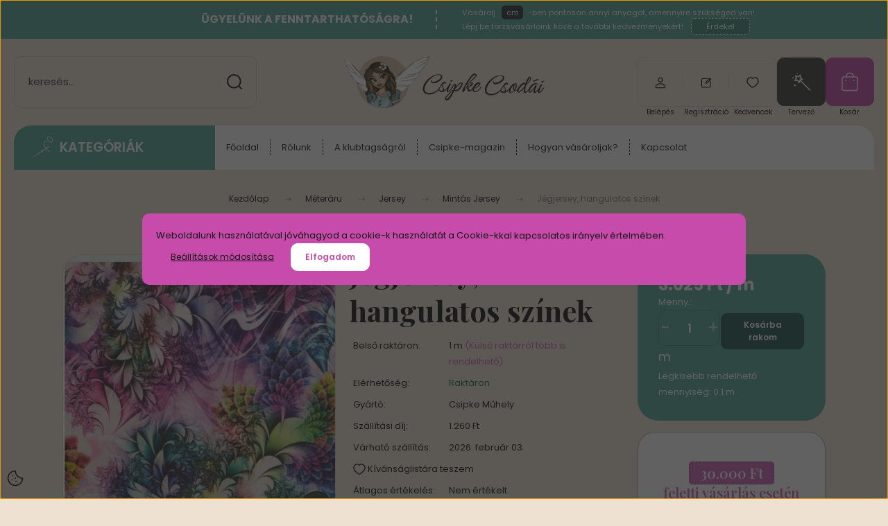

--- FILE ---
content_type: text/html; charset=UTF-8
request_url: https://www.csipkecsodai.hu/jegjersey-hangulatos-szinek-6010
body_size: 58413
content:
<!DOCTYPE html>
<html lang="hu" dir="ltr">
<head>
    <title>Jégjersey, hangulatos színek | Csipke Csodái méteráru webáruház</title>
    <meta charset="utf-8">
    <meta name="description" content="Jégjersey, hangulatos színek termékünk most 30 Ft-os áron elérhető. Vásárolj kényelmesen és biztonságosan a Csipke Csodái Exkluzív Méteráru és Rövidáru webáruházból akár percek alatt!">
    <meta name="robots" content="index, follow">
    <link rel="image_src" href="https://csipke.cdn.shoprenter.hu/custom/csipke/image/data/product/gt376-45.png.webp?lastmod=1719992606.1746268359">
    <meta property="og:title" content="Jégjersey, hangulatos színek" />
    <meta property="og:type" content="product" />
    <meta property="og:url" content="https://www.csipkecsodai.hu/jegjersey-hangulatos-szinek-6010" />
    <meta property="og:image" content="https://csipke.cdn.shoprenter.hu/custom/csipke/image/cache/w1719h900q100/product/gt376-45.png.webp?lastmod=1719992606.1746268359" />
    <meta property="og:description" content="Csodaszép, kellemes és lágy esésű finom anyag." />
    <link href="https://csipke.cdn.shoprenter.hu/custom/csipke/image/data/2023design/favicon_new.png?lastmod=1700655793.1746268359" rel="icon" />
    <link href="https://csipke.cdn.shoprenter.hu/custom/csipke/image/data/2023design/favicon_new.png?lastmod=1700655793.1746268359" rel="apple-touch-icon" />
    <base href="https://www.csipkecsodai.hu:443" />
    <meta name="google-site-verification" content="iDc5JxDzK3byjeZWf8ZKZgpI1zvRlMCplFXCyRmQAzE" />
<meta name="google-site-verification" content="tzka33QUcw5mwi_gbSXU_sdz3FCMIpHHFz7370jXHSE" />
<meta name="facebook-domain-verification" content="sawp97785mia24wr1pem5yrjr49339" />
<meta name="facebook-domain-verification" content="00r5x0tnzsgog0fa91xfepd4avsauw" />

    <meta name="viewport" content="width=device-width, initial-scale=1">
            <style>
            :root {

--global-color: #59a999;
--bs-body-bg: #eee1d1;
--highlight-color: #c74baa;
--price-special-color: #e81b1b;

--corner_10: 10px;
--corner_30: calc(var(--corner_10) * 3);
--corner_50: calc(var(--corner_10) * 5);


    
                        --text-on-primary: rgb(20,20,20);
            --rgb-text-on-primary: 20,20,20;
                            --tick-on-primary: url("data:image/svg+xml,%3csvg xmlns='http://www.w3.org/2000/svg' viewBox='0 0 20 20'%3e%3cpath fill='none' stroke='%23141414' stroke-linecap='round' stroke-linejoin='round' stroke-width='3' d='m6 10 3 3 6-6'/%3e%3c/svg%3e");
                                        --select-arrow-on-primary: url("data:image/svg+xml,%3Csvg xmlns='http://www.w3.org/2000/svg' viewBox='0 0 16 16'%3E%3Cpath fill='none' opacity='0.5' stroke='%23141414' stroke-linecap='round' stroke-linejoin='round' stroke-width='2' d='m2 5 6 6 6-6'/%3E%3C/svg%3E");
                                        --radio-on-primary: url("data:image/svg+xml,%3Csvg xmlns='http://www.w3.org/2000/svg' viewBox='-4 -4 8 8'%3E%3Ccircle r='2' fill='%23141414'/%3E%3C/svg%3E");
                        
                        --text-on-body-bg: rgb(20,20,20);
            --rgb-text-on-body-bg: 20,20,20;
                            --tick-on-body-bg: url("data:image/svg+xml,%3csvg xmlns='http://www.w3.org/2000/svg' viewBox='0 0 20 20'%3e%3cpath fill='none' stroke='%23141414' stroke-linecap='round' stroke-linejoin='round' stroke-width='3' d='m6 10 3 3 6-6'/%3e%3c/svg%3e");
                                        --select-arrow-on-body-bg: url("data:image/svg+xml,%3Csvg xmlns='http://www.w3.org/2000/svg' viewBox='0 0 16 16'%3E%3Cpath fill='none' opacity='0.5' stroke='%23141414' stroke-linecap='round' stroke-linejoin='round' stroke-width='2' d='m2 5 6 6 6-6'/%3E%3C/svg%3E");
                                        --radio-on-body-bg: url("data:image/svg+xml,%3Csvg xmlns='http://www.w3.org/2000/svg' viewBox='-4 -4 8 8'%3E%3Ccircle r='2' fill='%23141414'/%3E%3C/svg%3E");
                        
                        --text-on-highlight: rgb(20,20,20);
            --rgb-text-on-highlight: 20,20,20;
                            --tick-on-highlight: url("data:image/svg+xml,%3csvg xmlns='http://www.w3.org/2000/svg' viewBox='0 0 20 20'%3e%3cpath fill='none' stroke='%23141414' stroke-linecap='round' stroke-linejoin='round' stroke-width='3' d='m6 10 3 3 6-6'/%3e%3c/svg%3e");
                                                
                        --text-on-price_special: rgb(255,255,255);
            --rgb-text-on-price_special: 255,255,255;
                                                
}        </style>
        <link rel="preconnect" href="https://fonts.gstatic.com" />
<link rel="preload" as="style" href="https://fonts.googleapis.com/css2?family=Playfair+Display:ital,wght@0,400..900;1,400..900&family=Poppins:ital,wght@0,400;0,600;0,700;1,400;1,600;1,700&display=swap" />
<link rel="stylesheet" href="https://fonts.googleapis.com/css2?family=Playfair+Display:ital,wght@0,400..900;1,400..900&family=Poppins:ital,wght@0,400;0,600;0,700;1,400;1,600;1,700&display=swap" media="print" onload="this.media='all'" />
<noscript>
    <link rel="stylesheet" href="https://fonts.googleapis.com/css2?family=Playfair+Display:ital,wght@0,400..900;1,400..900&family=Poppins:ital,wght@0,400;0,600;0,700;1,400;1,600;1,700&display=swap" />
</noscript>        <link rel="stylesheet" href="https://csipke.cdn.shoprenter.hu/catalog/view/theme/budapest_lifestyle/minified/template/assets/base.css?v=1750323653.1769904598.csipke">
        <link rel="stylesheet" href="https://csipke.cdn.shoprenter.hu/catalog/view/theme/budapest_lifestyle/minified/template/assets/component-slick.css?v=1711983033.1769904598.csipke" media="print" onload="this.media='all'">
        <link rel="stylesheet" href="https://csipke.cdn.shoprenter.hu/catalog/view/theme/budapest_lifestyle/minified/template/assets/product-card.css?v=1750323121.1769904598.csipke">
        <style>
            *,
            *::before,
            *::after {
                box-sizing: border-box;
            }

            h1, .h1 {
                font-weight: 900;
                font-size: 1.5625rem;
            }
            @media (min-width: 1200px) {
                h1, .h1 {
                    font-size: 2.625rem;
                }
            }
        </style>
                    <style>.edit-link {position: absolute;top: 0;right: 0;opacity: 0;width: 30px;height: 30px;font-size: 16px;color: #111111 !important;display: flex;justify-content: center;align-items: center;border: 1px solid rgba(0, 0, 0, 0.8);transition: none;background: rgba(255, 255, 255, 0.5);z-index: 1030;pointer-events: all;}.module-editable {position: relative;}.page-head-title:hover > .edit-link, .module-editable:hover > .edit-link, .product-card:hover .edit-link {opacity: 1;}.page-head-title:hover > .edit-link:hover, .module-editable:hover > .edit-link:hover, .product-card:hover .edit-link:hover {background: rgba(255, 255, 255, 1);}</style>
                                    
            <link href="https://www.csipkecsodai.hu/jegjersey-hangulatos-szinek-6010" rel="canonical">
    
        <script>
        window.nonProductQuality = 100;
    </script>
    <script src="https://csipke.cdn.shoprenter.hu/catalog/view/javascript/vendor/jquery/3.7.1/js/jquery.min.js?v=1706895543"></script>

                
        <!-- Header JavaScript codes -->
            <link rel="preload" href="https://csipke.cdn.shoprenter.hu/web/compiled/js/base.js?v=1769602145" as="script" />
        <script src="https://csipke.cdn.shoprenter.hu/web/compiled/js/base.js?v=1769602145" defer></script>
                    <link rel="preload" href="https://csipke.cdn.shoprenter.hu/web/compiled/js/fragment_loader.js?v=1769602145" as="script" />
        <script src="https://csipke.cdn.shoprenter.hu/web/compiled/js/fragment_loader.js?v=1769602145" defer></script>
                    <link rel="preload" href="https://csipke.cdn.shoprenter.hu/web/compiled/js/nanobar.js?v=1769602145" as="script" />
        <script src="https://csipke.cdn.shoprenter.hu/web/compiled/js/nanobar.js?v=1769602145" defer></script>
                    <!-- Header jQuery onLoad scripts -->
    <script>var BASEURL='https://www.csipkecsodai.hu';Currency={"symbol_left":"","symbol_right":" Ft","decimal_place":0,"decimal_point":",","thousand_point":".","currency":"HUF","value":1};var ShopRenter=ShopRenter||{};ShopRenter.product={"id":6010,"sku":"GT-376-45","currency":"HUF","unitName":"cm","price":30.25,"name":"J\u00e9gjersey, hangulatos sz\u00ednek","brand":"Csipke M\u0171hely","currentVariant":[],"parent":{"id":6010,"sku":"GT-376-45","unitName":"cm","price":30.25,"name":"J\u00e9gjersey, hangulatos sz\u00ednek"}};$(document).ready(function(){});window.addEventListener('load',function(){});</script><script src="https://csipke.cdn.shoprenter.hu/web/compiled/js/vue/manifest.bundle.js?v=1769602142"></script><script>var ShopRenter=ShopRenter||{};ShopRenter.onCartUpdate=function(callable){document.addEventListener('cartChanged',callable)};ShopRenter.onItemAdd=function(callable){document.addEventListener('AddToCart',callable)};ShopRenter.onItemDelete=function(callable){document.addEventListener('deleteCart',callable)};ShopRenter.onSearchResultViewed=function(callable){document.addEventListener('AuroraSearchResultViewed',callable)};ShopRenter.onSubscribedForNewsletter=function(callable){document.addEventListener('AuroraSubscribedForNewsletter',callable)};ShopRenter.onCheckoutInitiated=function(callable){document.addEventListener('AuroraCheckoutInitiated',callable)};ShopRenter.onCheckoutShippingInfoAdded=function(callable){document.addEventListener('AuroraCheckoutShippingInfoAdded',callable)};ShopRenter.onCheckoutPaymentInfoAdded=function(callable){document.addEventListener('AuroraCheckoutPaymentInfoAdded',callable)};ShopRenter.onCheckoutOrderConfirmed=function(callable){document.addEventListener('AuroraCheckoutOrderConfirmed',callable)};ShopRenter.onCheckoutOrderPaid=function(callable){document.addEventListener('AuroraOrderPaid',callable)};ShopRenter.onCheckoutOrderPaidUnsuccessful=function(callable){document.addEventListener('AuroraOrderPaidUnsuccessful',callable)};ShopRenter.onProductPageViewed=function(callable){document.addEventListener('AuroraProductPageViewed',callable)};ShopRenter.onMarketingConsentChanged=function(callable){document.addEventListener('AuroraMarketingConsentChanged',callable)};ShopRenter.onCustomerRegistered=function(callable){document.addEventListener('AuroraCustomerRegistered',callable)};ShopRenter.onCustomerLoggedIn=function(callable){document.addEventListener('AuroraCustomerLoggedIn',callable)};ShopRenter.onCustomerUpdated=function(callable){document.addEventListener('AuroraCustomerUpdated',callable)};ShopRenter.onCartPageViewed=function(callable){document.addEventListener('AuroraCartPageViewed',callable)};ShopRenter.customer={"userId":0,"userClientIP":"3.133.102.223","userGroupId":8,"customerGroupTaxMode":"gross","customerGroupPriceMode":"only_gross","email":"","phoneNumber":"","name":{"firstName":"","lastName":""}};ShopRenter.theme={"name":"budapest_lifestyle","family":"budapest","parent":""};ShopRenter.shop={"name":"csipke","locale":"hu","currency":{"code":"HUF","rate":1},"domain":"csipke.myshoprenter.hu"};ShopRenter.page={"route":"product\/product","queryString":"jegjersey-hangulatos-szinek-6010"};ShopRenter.formSubmit=function(form,callback){callback();};let loadedAsyncScriptCount=0;function asyncScriptLoaded(position){loadedAsyncScriptCount++;if(position==='body'){if(document.querySelectorAll('.async-script-tag').length===loadedAsyncScriptCount){if(/complete|interactive|loaded/.test(document.readyState)){document.dispatchEvent(new CustomEvent('asyncScriptsLoaded',{}));}else{document.addEventListener('DOMContentLoaded',()=>{document.dispatchEvent(new CustomEvent('asyncScriptsLoaded',{}));});}}}}</script><script type="text/javascript"async class="async-script-tag"onload="asyncScriptLoaded('header')"src="https://static2.rapidsearch.dev/resultpage.js?shop=csipke.shoprenter.hu"></script><script type="text/javascript"async class="async-script-tag"onload="asyncScriptLoaded('header')"src="https://frontend.embedi.hu/shoprenter/6086f1b95aa9fd3b5b0b2068/platform.js"></script><script type="text/javascript"async class="async-script-tag"onload="asyncScriptLoaded('header')"src="https://themarketer-cs.web.app/retargeting.min.js"></script><script type="text/javascript"async class="async-script-tag"onload="asyncScriptLoaded('header')"src="https://onsite.optimonk.com/script.js?account=117944"></script><script type="text/javascript"src="https://csipke.cdn.shoprenter.hu/web/compiled/js/vue/customerEventDispatcher.bundle.js?v=1769602142"></script><!--Custom header scripts--><script id="barat_hud_sr_script">var hst=document.createElement("script");hst.src="//admin.fogyasztobarat.hu/h-api.js";hst.type="text/javascript";hst.setAttribute("data-id","QXVIDQVU");hst.setAttribute("id","fbarat");var hs=document.getElementById("barat_hud_sr_script");hs.parentNode.insertBefore(hst,hs);</script>                
            
            <script>window.dataLayer=window.dataLayer||[];function gtag(){dataLayer.push(arguments)};var ShopRenter=ShopRenter||{};ShopRenter.config=ShopRenter.config||{};ShopRenter.config.googleConsentModeDefaultValue="denied";</script>                        <script type="text/javascript" src="https://csipke.cdn.shoprenter.hu/web/compiled/js/vue/googleConsentMode.bundle.js?v=1769602142"></script>

            <!-- Meta Pixel Code -->
<script>
!function(f,b,e,v,n,t,s)
{if(f.fbq)return;n=f.fbq=function(){n.callMethod?
n.callMethod.apply(n,arguments):n.queue.push(arguments)};
if(!f._fbq)f._fbq=n;n.push=n;n.loaded=!0;n.version='2.0';
n.queue=[];t=b.createElement(e);t.async=!0;
t.src=v;s=b.getElementsByTagName(e)[0];
s.parentNode.insertBefore(t,s)}(window, document,'script',
'https://connect.facebook.net/en_US/fbevents.js');
fbq('consent', 'revoke');
fbq('init', '1047445643988858');
fbq('track', 'PageView');
document.addEventListener('AuroraProductPageViewed', function(auroraEvent) {
                    fbq('track', 'ViewContent', {
                        content_type: 'product',
                        content_ids: [auroraEvent.detail.product.id.toString()],
                        value: parseFloat(auroraEvent.detail.product.grossUnitPrice),
                        currency: auroraEvent.detail.product.currency
                    }, {
                        eventID: auroraEvent.detail.event.id
                    });
                });
document.addEventListener('AuroraAddedToCart', function(auroraEvent) {
    var fbpId = [];
    var fbpValue = 0;
    var fbpCurrency = '';

    auroraEvent.detail.products.forEach(function(item) {
        fbpValue += parseFloat(item.grossUnitPrice) * item.quantity;
        fbpId.push(item.id);
        fbpCurrency = item.currency;
    });


    fbq('track', 'AddToCart', {
        content_ids: fbpId,
        content_type: 'product',
        value: fbpValue,
        currency: fbpCurrency
    }, {
        eventID: auroraEvent.detail.event.id
    });
})
window.addEventListener('AuroraMarketingCookie.Changed', function(event) {
            let consentStatus = event.detail.isAccepted ? 'grant' : 'revoke';
            if (typeof fbq === 'function') {
                fbq('consent', consentStatus);
            }
        });
</script>
<noscript><img height="1" width="1" style="display:none"
src="https://www.facebook.com/tr?id=1047445643988858&ev=PageView&noscript=1"
/></noscript>
<!-- End Meta Pixel Code -->
            <!-- Google Tag Manager -->
<script>(function(w,d,s,l,i){w[l]=w[l]||[];w[l].push({'gtm.start':
new Date().getTime(),event:'gtm.js'});var f=d.getElementsByTagName(s)[0],
j=d.createElement(s),dl=l!='dataLayer'?'&l='+l:'';j.async=true;j.src=
'https://www.googletagmanager.com/gtm.js?id='+i+dl;f.parentNode.insertBefore(j,f);
})(window,document,'script','dataLayer','GTM-W8LHFHJ');</script>
<!-- End Google Tag Manager -->
            <!-- Global site tag (gtag.js) - Google Ads: 618136438 -->
<script async src="https://www.googletagmanager.com/gtag/js?id=AW-618136438"></script>
<script>
  window.dataLayer = window.dataLayer || [];
  function gtag(){dataLayer.push(arguments);}
  gtag('js', new Date());

  gtag('config', 'AW-618136438');
</script>

            
                <!--Global site tag(gtag.js)--><script async src="https://www.googletagmanager.com/gtag/js?id=GT-5M87J5J"></script><script>window.dataLayer=window.dataLayer||[];function gtag(){dataLayer.push(arguments);}
gtag('js',new Date());gtag('config','GT-5M87J5J');gtag('config','AW-17708630949',{"allow_enhanced_conversions":true});</script>                                <script type="text/javascript" src="https://csipke.cdn.shoprenter.hu/web/compiled/js/vue/GA4EventSender.bundle.js?v=1769602142"></script>

    
    
	<style>
	.product-options {
		display: none;
	}
	.checkout-app-container .checkout-accordion-item .panel-heading .sr-radio-input:checked::before {
		background-color: #59a999;
	}
	.checkout-app-container a, .checkout-app-container .btn-link {
		color: #59a999;
	}
	.checkout-app-container a:hover, .checkout-app-container .btn-link:hover {
		color: #59a999;
		opacity: .7;
	}
	.centimetre, .isCentimetreProduct .not-centimetre, .product-tervezo__item.product-card__tervezo, .sr-cart-page .edit-button.cart-button {
		display: none!important;
	}
	.isCentimetreProduct .centimetre {
		display: block!important;
	}
	.product-addtocart-wrapper .product_table_quantity:nth-child(2) {
		display: none;
	}
	.product_table_quantity.centimetre-quantity-wrapper .btn {
		padding: 0 5px;
	}
	.mobile-tablet-desktop-check {
		text-align: center;
		color: rgb(207, 102, 184);
		line-height: 20px;
		font-size: 14px;
		font-weight: 500;
		margin-top: 10px;
		width: 95%;
		font-weight: bold;
	}
	.sr-cart-page .small.cart-product-option.ac-prod-option {
		display: none;
	}
	tbody[data-ac-prod-name="Varrásdíj"] .cart-row-quantity .sr-cart-quantity-input {
		display: none;
	}
	/*checkout part*/
	.checkout-app-container .product-attribute-wrapper .product-attribute-row {
		display: none;
	}
	.checkout-app-right .summary-pay .total-saving {
	 	color: #cf69b3 !important;
	}
	.checkout-app-confirmation .totals .summary-pay .total-saving.total-row {
		color: #cf69b3 !important;
	}
	.im-secure-container {
		display: flex;
		flex-direction: column;
	}
	.im-secure-container > .im-secure-row {
		display: flex;
		align-items: center;
	}
	.im-secure-container > .im-secure-row:nth-child(1) {
		padding-bottom: 10px;
	}
	.im-secure-container > .im-secure-row > .im-secure-col-1 {
		width: 20%;
	}
	.im-secure-container > .im-secure-row > .im-secure-col-2 {
		width: 80%;
	}
	.im-secure-container > .im-secure-row > .im-secure-col-2 > .im-secure-subrow-1 {
		font-size: 18px;
	}
	.im-secure-container > .im-secure-row > .im-secure-col-2 > .im-secure-subrow-2 {
		font-size: 14px;
	}
	#user-informations .im-secure-container {
		display: none;
	}
	#stock-warning {
		font-size: 15px;
  		color: rgb(255, 255, 255);
		@media(max-width: 992px){
		#user-informations .im-secure-container {
			margin-top: 20px;
			display: flex;
			flex-direction: column
		}
		#user-informations .im-secure-container > .im-secure-row {
			display: flex;
			align-items: center;
		}
		#user-informations .im-secure-container > .im-secure-row:nth-child(1) {
			padding-bottom: 10px;
		}
		#user-informations .im-secure-container > .im-secure-row > .im-secure-col-1 {
			width: 20%;
			display: flex;
			justify-content: center;
		}
		#user-informations .im-secure-container > .im-secure-row > .im-secure-col-2 {
			width: 80%;
		}
		#user-informations .im-secure-container > .im-secure-row > .im-secure-col-2 > .im-secure-subrow-1 {
			font-size: 18px;
		}
		#user-informations .im-secure-container > .im-secure-row > .im-secure-col-2 > .im-secure-subrow-2 {
			font-size: 14px;
		}
	}
	/*checkout part end*/
</style>
	<script>$(function(){$('.product-snapshot').each(function(){if($(this).find('.js-input-spinner-wrapper').attr('iscentimetre')=="true"){$(this).find('.product-card__addtocart input[name="quantity"]').val(Math.round(parseFloat($(this).find('.js-input-spinner-wrapper .quantity_to_cart').val())*100));}else{$(this).find('.product-card__addtocart input[name="quantity"]').val(parseFloat($(this).find('.js-input-spinner-wrapper .quantity_to_cart').val()));}});});function priceCallFunctionSearch(that){let setIntervalPriceCallSearch=setInterval(function(){if(document.getElementById('add_to_cart')!==undefined&&document.getElementById('add_to_cart')!==null&&document.querySelector('.product-price.product-price--special.centimetre')!==null){const price=document.getElementById('add_to_cart').getAttribute('data-price-without-currency');if(price){const specialPriceElement=document.querySelector('.product-price.product-price--special.centimetre');const formattedPrice=(price*100).toString().replace(/\B(?=(\d{3})+(?!\d))/g,'.')+" Ft / m";specialPriceElement.textContent=formattedPrice;}}},100);setTimeout(function(){clearInterval(setIntervalPriceCallSearch);},3000);}
function stepCartDown(that,minimum,step,isCentimetre){if($('#stock-warning')!==null){$('.stock-warning').remove();}
let productOrQuickView;if($('.product-cart-box').length>0)productOrQuickView=$('.product-cart-box');if($('.product-quickview__cart-box').length>0)productOrQuickView=$('.product-quickview__cart-box');let defQuantity=that.parent().find('input[name="quantity"]');if(parseFloat(defQuantity.val())>parseFloat(productOrQuickView.attr('maximum-product-quantity-just'))&&parseFloat(productOrQuickView.attr('maximum-product-quantity'))!==0){productOrQuickView.append('<p id="stock-warning" class="stock-warning" style="margin-top: 10px;">A termék külföldi raktáron található. Várható szállítási idő: 10-20 munkanap!</p>');}
if(parseFloat(defQuantity.val())>minimum){let mainQuantity=productOrQuickView.find('.custom-quantity-wrapper input[name="quantity"]');let stickyQuantity=$('.product-sticky-wrapper input[name="quantity"]');let cartQuantity=productOrQuickView.find('input[name="quantity"].quantity-to-cart');defQuantity=(parseFloat(defQuantity.val())-step);defQuantity=(defQuantity%1===0)?defQuantity.toString():defQuantity.toFixed(1);mainQuantity.val(defQuantity);cartQuantity.val(Math.round(defQuantity*isCentimetre));stickyQuantity.val(defQuantity);}}
function stepCartUp(that,step,isCentimetre){if($('#stock-warning')!==null){$('.stock-warning').remove();}
let productOrQuickView;if($('.product-cart-box').length>0)productOrQuickView=$('.product-cart-box');if($('.product-quickview__cart-box').length>0)productOrQuickView=$('.product-quickview__cart-box');let defQuantity=that.parent().find('input[name="quantity"]');if(parseFloat(defQuantity.val())>parseFloat(productOrQuickView.attr('maximum-product-quantity-just'))&&parseFloat(productOrQuickView.attr('maximum-product-quantity'))!==0){productOrQuickView.append('<p id="stock-warning" class="stock-warning" style="margin-top: 10px;">A termék külföldi raktáron található. Várható szállítási idő: 10-20 munkanap!</p>');}
if(parseFloat(defQuantity.val())<parseFloat(productOrQuickView.attr('maximum-product-quantity'))){let mainQuantity=productOrQuickView.find('.custom-quantity-wrapper input[name="quantity"]');let stickyQuantity=$('.product-sticky-wrapper input[name="quantity"]');let cartQuantity=productOrQuickView.find('input[name="quantity"].quantity-to-cart');defQuantity=(parseFloat(defQuantity.val())+step);defQuantity=(defQuantity%1===0)?defQuantity.toString():defQuantity.toFixed(1);mainQuantity.val(defQuantity);cartQuantity.val(Math.round(defQuantity*isCentimetre));stickyQuantity.val(defQuantity);}}
function stepCartChange(that,minimum,isCentimetre){if($('#stock-warning')!==null){$('.stock-warning').remove();}
let productOrQuickView;if($('.product-cart-box').length>0)productOrQuickView=$('.product-cart-box');if($('.product-quickview__cart-box').length>0)productOrQuickView=$('.product-quickview__cart-box');let defQuantity=that;if(parseFloat(defQuantity.val())>parseFloat(productOrQuickView.attr('maximum-product-quantity-just'))&&parseFloat(productOrQuickView.attr('maximum-product-quantity'))!==0){productOrQuickView.append('<p id="stock-warning" class="stock-warning" style="margin-top: 10px;">A termék külföldi raktáron található. Várható szállítási idő: 10-20 munkanap!</p>');}
if(parseFloat(defQuantity.val())>parseFloat(minimum)){let mainQuantity=productOrQuickView.find('.custom-quantity-wrapper input[name="quantity"]');let stickyQuantity=$('.product-sticky-wrapper input[name="quantity"]');let cartQuantity=productOrQuickView.find('input[name="quantity"].quantity-to-cart');defQuantity=parseFloat(defQuantity.val());defQuantity=(defQuantity%1===0)?defQuantity.toString():defQuantity.toFixed(1);cartQuantity.val(Math.round(defQuantity*isCentimetre));stickyQuantity.val(defQuantity);mainQuantity.val(defQuantity);}else{let mainQuantity=productOrQuickView.find('.custom-quantity-wrapper input[name="quantity"]');let stickyQuantity=$('.product-sticky-wrapper input[name="quantity"]');let cartQuantity=productOrQuickView.find('input[name="quantity"].quantity-to-cart');defQuantity=parseFloat(minimum);defQuantity=(defQuantity%1===0)?defQuantity.toString():defQuantity.toFixed(1);cartQuantity.val(Math.round(defQuantity*isCentimetre));stickyQuantity.val(defQuantity);mainQuantity.val(defQuantity);}
if(parseFloat(defQuantity.val())<parseFloat(productOrQuickView.attr('maximum-product-quantity'))){let mainQuantity=productOrQuickView.find('.custom-quantity-wrapper input[name="quantity"]');let stickyQuantity=$('.product-sticky-wrapper input[name="quantity"]');let cartQuantity=productOrQuickView.find('input[name="quantity"].quantity-to-cart');defQuantity=parseFloat(defQuantity.val());defQuantity=(defQuantity%1===0)?defQuantity.toString():defQuantity.toFixed(1);cartQuantity.val(Math.round(defQuantity*isCentimetre));stickyQuantity.val(defQuantity);mainQuantity.val(defQuantity);}else{let mainQuantity=productOrQuickView.find('.custom-quantity-wrapper input[name="quantity"]');let stickyQuantity=$('.product-sticky-wrapper input[name="quantity"]');let cartQuantity=productOrQuickView.find('input[name="quantity"].quantity-to-cart');defQuantity=parseFloat(productOrQuickView.attr('maximum-product-quantity'));defQuantity=(defQuantity%1===0)?defQuantity.toString():defQuantity.toFixed(1);cartQuantity.val(Math.round(defQuantity*isCentimetre));stickyQuantity.val(defQuantity);mainQuantity.val(defQuantity);}}
function stepSnapshotCartDown(that,minimum,step,isCentimetre){if(parseFloat(that.parent().find('input').val())>minimum){let defQuantity=parseFloat(that.parent().find('input').val())-step;defQuantity=(defQuantity%1===0)?defQuantity.toString():defQuantity.toFixed(1);that.parent().find('input').val(defQuantity);that.parent().parent().parent().parent().find('.product-card__footer input[name="quantity"]').val(Math.round(parseFloat(that.parent().find('input').val())*isCentimetre));}}
function stepSnapshotCartUp(that,step,isCentimetre){let defQuantity=parseFloat(that.parent().find('input').val())+step;defQuantity=(defQuantity%1===0)?defQuantity.toString():defQuantity.toFixed(1);that.parent().find('input').val(defQuantity);that.parent().parent().parent().parent().find('.product-card__footer input[name="quantity"]').val(Math.round(parseFloat(that.parent().find('input').val())*isCentimetre));}
function stepSnapshotCartChange(that,minimum,isCentimetre){if(that.val()>minimum){that.parent().parent().parent().parent().find('.product-card__footer input[name="quantity"]').val(Math.round(parseFloat(that.val())*isCentimetre));}else{that.val(minimum);that.parent().parent().parent().parent().find('.product-card__footer input[name="quantity"]').val(Math.round(parseFloat(minimum)*isCentimetre));}}
function customAddToCart(id,quantity){fetch(window.location.origin+'/index.php?route=module/cart/callback',{method:'POST',headers:{'Content-Type':'application/x-www-form-urlencoded',},body:new URLSearchParams({product_id:id,quantity:quantity})}).then(response=>response.json()).then(data=>{$('#js-cart .js-cart-ajax').html(data.html);}).catch(error=>{console.error('Hiba történt:',error);});}
function customAddToCartMeter(id,quantity){fetch(window.location.origin+'/index.php?route=module/cart/callback',{method:'POST',headers:{'Content-Type':'application/x-www-form-urlencoded',},body:new URLSearchParams({product_id:id,quantity:quantity})}).then(response=>response.json()).then(data=>{if(data.html){$('#js-cart .js-cart-ajax').html(data.html);if(data.message){$.fancybox.open({type:'html',src:data.message,opts:{touch:false,afterShow:function(){$('.cart-popup__product-module .product-snapshot-vertical').slick({slidesToShow:1.25,slidesToScroll:1,arrows:false,fade:false,mobileFirst:true,rows:0,adaptiveHeight:true,infinite:false,responsive:[{breakpoint:ShopRenter.theme.breakpoints.sm,settings:{rows:0,adaptiveHeight:false,slidesToShow:3,arrows:true}}]});$('.cart-popup__product-module .product-snapshot-horizontal').slick({slidesToShow:1,slidesToScroll:1,fade:false,mobileFirst:true,rows:0,adaptiveHeight:false,infinite:false});const cartPopupLoadedEvent=new CustomEvent("onCartPopupLoaded");document.dispatchEvent(cartPopupLoadedEvent);},beforeShow:function(){$("body").css({'overflow-y':'hidden'});},afterClose:function(){$("body").css({'overflow-y':'visible'});}}});}}else{console.error('A válasz nem tartalmaz HTML-t');}}).catch(error=>{console.error('Hiba történt:',error);});}
$(function(){let productOrQuickView;let defaultInputVal;if($('.product-cart-box').length>0)productOrQuickView=$('.product-cart-box');if($('.product-quickview__cart-box').length>0)productOrQuickView=$('.product-quickview__cart-box');let defaultInput=productOrQuickView.find('.product_table_quantity.custom-quantity-wrapper input[name="quantity"]');if(productOrQuickView.find('quantity-name-text').text().trim()=="m"){defaultInputVal=defaultInput.val()*100;}else{defaultInputVal=defaultInput.val();}
let cartQuantity=productOrQuickView.find('.product_table_quantity input[name="quantity"].quantity-to-cart');cartQuantity.val(defaultInputVal);});</script><script>document.addEventListener("DOMContentLoaded",function(){document.querySelectorAll('.product-snapshot .product-card[data-sku="CS-9855"]').forEach(card=>{const snapshot=card.closest('.product-snapshot');if(snapshot)snapshot.remove();});});document.addEventListener("DOMContentLoaded",function(){const productId=document.querySelector('input[name="product_id"]')?.value;if(productId!=="48331")return;const productCartBox=document.querySelector('.product-cart-box');if(productCartBox){const addToCartBtn=productCartBox.querySelector('.button-add-to-cart');if(addToCartBtn)addToCartBtn.style.display='none';const quantityWrapper=productCartBox.querySelector('.custom-quantity-wrapper');if(quantityWrapper)quantityWrapper.style.display='none';}
const stickyBox=document.querySelector('.product-sticky-inner');if(stickyBox)stickyBox.style.display='none';});</script><script>(function($){let timeout=null;function refreshDiscount(){const root=$('.custom_body_class_filter_fuggonytervezofuttatas');if(!root.length)return;const $newPriceEl=root.find('.unit-price .product-page-price').first();const $oldPriceEl=root.find('.unit-price-old .product-page-oldprice');const $wrapper=root.find('.unit-price-old');const $discountEl=$wrapper.find('.discount-percent');const parsePrice=(text)=>{if(!text)return 0;return parseInt(text.replace(/\D/g,''))||0;};const newPrice=parsePrice($newPriceEl.text());const oldPrice=parsePrice($oldPriceEl.text());if(newPrice===0||oldPrice===0)return;if(oldPrice>newPrice){const discount=Math.round(((oldPrice-newPrice)/ oldPrice)*100);if(discount>0){$discountEl.text('-'+discount+'%').show();$wrapper.css('display','flex');return;}}
$wrapper.hide();}
const observer=new MutationObserver(function(){clearTimeout(timeout);timeout=setTimeout(refreshDiscount,100);});$(document).ready(function(){refreshDiscount();const target=document.querySelector('.custom_body_class_filter_fuggonytervezofuttatas');if(target){observer.observe(target,{childList:true,subtree:true,characterData:true});}});})(jQuery);</script> 
</head>
<body id="body" class="page-body product-page-body budapest_lifestyle-body" role="document">
	<script>ShopRenter.theme.breakpoints={'xs':0,'sm':576,'md':768,'lg':992,'xl':1200,'xxl':1400}</script><script>function applyMplFee(){const panels=document.querySelectorAll(".checkout-accordion-item");panels.forEach(panel=>{const title=panel.querySelector(".accordion-data-title");const price=panel.querySelector(".panel-title-extra");if(title&&title.textContent.includes("MPL")&&price){if(!panel.querySelector(".handling-fee")){const fee=document.createElement("div");fee.className="handling-fee";fee.textContent="+1500 Ft kezelési költség";fee.style.cssText="color:#d00;font-size:12px;margin-top:5px;";price.appendChild(fee);}
price.style.flexBasis="35%";title.parentElement.style.flexBasis="65%";}});}
const observer=new MutationObserver(()=>{if(location.href.includes("shippingmethod")){applyMplFee();}});observer.observe(document.body,{childList:true,subtree:true});window.addEventListener("load",()=>{if(location.href.includes("shippingmethod"))applyMplFee();});window.addEventListener("hashchange",()=>{if(location.href.includes("shippingmethod"))applyMplFee();});</script><!--Google Tag Manager(noscript)--><!--Google<!--End Google Tag Manager(noscript)--><div id="fb-root"></div><script>(function(d,s,id){var js,fjs=d.getElementsByTagName(s)[0];if(d.getElementById(id))return;js=d.createElement(s);js.id=id;js.src="//connect.facebook.net/hu_HU/sdk/xfbml.customerchat.js#xfbml=1&version=v2.12&autoLogAppEvents=1";fjs.parentNode.insertBefore(js,fjs);}(document,"script","facebook-jssdk"));</script>
                    

    <div class="nanobar-cookie-icon js-hidden-nanobar-button">
        <svg xmlns="http://www.w3.org/2000/svg" width="24" height="24" viewBox="0 0 24 24" fill="none">
    <path d="M7.38066 14.1465C7.33069 14.1463 7.28277 14.1663 7.24765 14.2018C7.21254 14.2374 7.19318 14.2856 7.19392 14.3355C7.19431 14.4398 7.27873 14.5242 7.383 14.5246C7.45055 14.5242 7.51275 14.4878 7.54616 14.4291C7.57957 14.3704 7.57913 14.2983 7.54499 14.24C7.51086 14.1817 7.44821 14.146 7.38066 14.1465" stroke="currentColor" stroke-width="1.5" stroke-linecap="round" stroke-linejoin="round"/>
    <path d="M8.54765 8.31052C8.49768 8.31039 8.44976 8.33035 8.41464 8.36591C8.37953 8.40146 8.36017 8.44963 8.36091 8.49959C8.3613 8.60386 8.44573 8.68828 8.54999 8.68867C8.65441 8.68803 8.73854 8.60285 8.7379 8.49843C8.73726 8.394 8.65208 8.30987 8.54765 8.31052" stroke="currentColor" stroke-width="1.5" stroke-linecap="round" stroke-linejoin="round"/>
    <path d="M13.2166 16.4804C13.1666 16.4803 13.1187 16.5003 13.0836 16.5358C13.0485 16.5714 13.0291 16.6196 13.0299 16.6695C13.0302 16.7738 13.1147 16.8582 13.2189 16.8586C13.3234 16.8579 13.4075 16.7728 13.4068 16.6683C13.4062 16.5639 13.321 16.4798 13.2166 16.4804" stroke="currentColor" stroke-width="1.5" stroke-linecap="round" stroke-linejoin="round"/>
    <path d="M12.0486 11.8105C11.9987 11.8104 11.9507 11.8304 11.9156 11.8659C11.8805 11.9015 11.8611 11.9496 11.8619 11.9996C11.8623 12.1039 11.9467 12.1883 12.051 12.1887C12.1185 12.1883 12.1807 12.1518 12.2141 12.0931C12.2475 12.0344 12.2471 11.9623 12.213 11.904C12.1788 11.8458 12.1162 11.8101 12.0486 11.8105" stroke="currentColor" stroke-width="1.5" stroke-linecap="round" stroke-linejoin="round"/>
    <path fill-rule="evenodd" clip-rule="evenodd" d="M12.0503 1.49609C12.0503 7.2975 16.7532 12.0005 22.5547 12.0005C22.5547 17.8019 17.8517 22.5048 12.0503 22.5048C6.24887 22.5048 1.5459 17.8019 1.5459 12.0005C1.5459 6.19906 6.24887 1.49609 12.0503 1.49609Z" stroke="currentColor" stroke-width="1.5" stroke-linecap="round" stroke-linejoin="round"/>
</svg>
    </div>
<!-- cached --><div class="nanobar-cookie-box nanobar position-fixed w-100 js-nanobar-first-login">
    <div class="container nanobar__container">
        <div class="row nanobar__container-row flex-column flex-sm-row align-items-center">
            <div class="nanobar__text col-12">
                                <div>Weboldalunk használatával jóváhagyod a cookie-k használatát a Cookie-kkal kapcsolatos irányelv értelmében.</div>
            </div>
            <div class="nanobar__buttons col-12">
                <button class="btn btn-link js-nanobar-settings-button">
                    Beállítások módosítása
                </button>
                <button class="btn btn-primary nanobar-btn js-nanobar-close-cookies" data-button-save-text="Beállítások mentése">
                    Elfogadom
                </button>
            </div>
        </div>
        <div class="nanobar__cookies js-nanobar-cookies flex-column flex-sm-row text-start" style="display: none;">
            <div class="form-check">
                <input class="form-check-input" type="checkbox" name="required_cookies" disabled checked />
                <label class="form-check-label">
                    Szükséges cookie-k
                    <div class="cookies-help-text">
                        Ezek a cookie-k segítenek abban, hogy a webáruház használható és működőképes legyen.
                    </div>
                </label>
            </div>
            <div class="form-check">
                <input id="marketing_cookies" class="form-check-input js-nanobar-marketing-cookies" type="checkbox" name="marketing_cookies"
                     checked />
                <label class="form-check-label" for="marketing_cookies" >
                    Marketing cookie-k
                    <div class="cookies-help-text">
                        Ezeket a cookie-k segítenek abban, hogy az érdeklődési körödnek megfelelő reklámokat és termékeket jelenítsük meg a webáruházban.
                    </div>
                </label>
            </div>
        </div>
    </div>
</div>

<script>
    (function ($) {
        $(document).ready(function () {
            new AuroraNanobar.FirstLogNanobarCheckbox(jQuery('.js-nanobar-first-login'), 'modal');
        });
    })(jQuery);
</script>
<!-- /cached -->
<!-- cached --><div class="nanobar position-fixed js-nanobar-free-shipping">
    <div class="container nanobar__container d-flex align-items-center justify-content-between">
        <div class="nanobar-text" style="font-weight: bold;"></div>
        <button type="button" class="btn btn-primary js-nanobar-close" aria-label="Close">
            <span aria-hidden="true">&times;</span>
        </button>
    </div>
</div>

<script>$(document).ready(function(){document.nanobarInstance=new AuroraNanobar.FreeShippingNanobar($('.js-nanobar-free-shipping'),'modal','0','','1');});</script><!-- /cached -->
        
                    <div class="layout-wrapper">
                                                            <div id="section-header" class="section-wrapper ">
    
        
    <link rel="stylesheet" href="https://csipke.cdn.shoprenter.hu/catalog/view/theme/budapest_lifestyle/minified/template/assets/header.css?v=1726589168.1768223411.csipke">
    <div class="header">
            <div id="section-sustainability" class="section-wrapper ">
    
    <div class="sustainability-bar">
    <div class="container sustainability-bar-header-container">
		<div class="row">
			<div class="col-12 col-lg-6 d-flex justify-content-end align-items-center">
				<div class="sustainability-title">
					ÜGYELÜNK A FENNTARTHATÓSÁGRA!
				</div>
			</div>
			<div class="col-12 col-lg-6 d-flex justify-content-start align-items-center">
				<div class="sustainability-text">Vásárolj <span style="color:#FFFFFF;"><span style="background-color:#293533;">cm</span></span>-ben pontosan annyi anyagot, amennyire szükséged van!<br />
Lépj be törzsvásárlóink közé a további kedvezményekért! <a href="/a-klubtagsagrol" style="color:#FFFFFF;background-color:#3c8a7a;">Érdekel</a>
				</div>
			</div>
		</div>
	</div>
</div>

<style>
.sustainability-bar {
	background: #58a99a;
	padding: .5rem;
}
.sustainability-bar .sustainability-title {
	color: #fff;
	font-weight: 700;
	font-size: 1.2rem;
	border-right: 2px dashed #fff;
	padding-right: 2rem;
}
.sustainability-bar .sustainability-text {
	color: #fff;
	font-weight: 500;
	font-size: .9rem;
	padding-left: 1rem;
}
.sustainability-bar p {
	margin-bottom: 0;
}
.sustainability-bar-header-container a {
	padding: .2rem 1.3rem;
	border-radius: 5px;
	border: 1px dashed #fff;
	text-decoration: none;
	margin-left: .5rem;
}
.sustainability-bar-header-container span {
	padding: .1rem .4rem;
	border-radius: 5px;
}
	@media(max-width: 1400px) {
		.sustainability-bar .sustainability-title {
			font-size: 1rem;
		}
		.sustainability-bar .sustainability-text {
			font-size: .7rem;
		}
	}
	@media(max-width: 992px) {
		.sustainability-bar .d-flex {
			justify-content: center !important;
		}
		.sustainability-bar .sustainability-title {
			border-right: 0;
			padding-right: 0;
			text-align: center;
		}
		.sustainability-bar .sustainability-text {
			padding-left: 0;
			text-align: center;
		}
		.sustainability-bar {
			display: none;
		}
	}
</style>

</div>

        <div class="header-middle">
            <div class="container-wide header-middle-container">
                <div class="header-middle-row">
                                            <div id="js-mobile-navbar" class="d-flex d-lg-none">
                            <button id="js-hamburger-icon" class="d-flex-center btn btn-primary" aria-label="mobile menu">
                                <span class="hamburger-icon position-relative">
                                    <span class="hamburger-icon-line position-absolute line-1"></span>
                                    <span class="hamburger-icon-line position-absolute line-2"></span>
                                    <span class="hamburger-icon-line position-absolute line-3"></span>
                                </span>
                            </button>
                        </div>
                                            <div class="header-navbar-search">
                                                            <div class="dropdown search-module d-flex header-navbar-top-right-item">
                                    <div class="input-group">
                                        <input class="search-module__input form-control form-control-lg disableAutocomplete" type="text" placeholder="keresés..." value=""
                                               id="filter_keyword"
                                               onclick="this.value=(this.value==this.defaultValue)?'':this.value;"/>
                                        <span class="search-button-append d-flex position-absolute h-100">
                                            <button class="btn" type="button" onclick="moduleSearch();" aria-label="Keresés">
                                                <svg xmlns="http://www.w3.org/2000/svg" width="22" height="22" viewBox="0 0 22 22" fill="none">
    <path d="M21 21L16.9375 16.9375M10.3338 19.6675C5.17875 19.6675 1 15.4888 1 10.3338C1 5.17875 5.17875 1 10.3338 1C15.4888 1 19.6675 5.17875 19.6675 10.3338C19.6675 15.4888 15.4888 19.6675 10.3338 19.6675Z" stroke="currentColor" stroke-width="2" stroke-linecap="round" stroke-linejoin="round"/>
</svg>
                                            </button>
                                        </span>
                                    </div>
                                    <input type="hidden" id="filter_description" value="0"/>
                                    <input type="hidden" id="search_shopname" value="csipke"/>
                                    <div id="results" class="dropdown-menu search-results"></div>
                                </div>
                                                    </div>


                        <a href="/" class="header-logo" title="Kezdőlap">
                                                            <img
    src='https://csipke.cdn.shoprenter.hu/custom/csipke/image/cache/w330h75q100/2024design/logo.png.webp?lastmod=0.1746268359'

    
            width="330"
    
            height="75"
    
            class="header-logo-img"
    
    
    alt="Csipke Csodái - Exkluzív Méteráru és Rövidáru "

    
    
    />

                                                    </a>


                    <div class="header-middle-right">
                        <div class="header-middle-right-wrapper d-flex align-items-center">
                                                                                                            <div id="header-middle-login" class="header-middle-right-box d-none d-lg-flex position-relative">
									<div class="position-absolute-custom-bottom-header">Belépés</div>
                                    <ul class="list-unstyled login-list">
                                                                                    <li class="nav-item">
                                                <a class="nav-link header-middle-right-box-link" href="customer/login" title="Belépés / Regisztráció">
                                                    <span class="header-user-icon">
                                                        <svg xmlns="http://www.w3.org/2000/svg" width="19" height="20" viewBox="0 0 19 20" fill="none">
    <path fill-rule="evenodd" clip-rule="evenodd" d="M11.9749 2.52513C13.3417 3.89197 13.3417 6.10804 11.9749 7.47488C10.6081 8.84172 8.39199 8.84172 7.02515 7.47488C5.65831 6.10804 5.65831 3.89197 7.02515 2.52513C8.39199 1.15829 10.6081 1.15829 11.9749 2.52513Z" stroke="currentColor" stroke-width="1.5" stroke-linecap="round" stroke-linejoin="round"/>
    <path fill-rule="evenodd" clip-rule="evenodd" d="M1.5 16.5V17.5C1.5 18.052 1.948 18.5 2.5 18.5H16.5C17.052 18.5 17.5 18.052 17.5 17.5V16.5C17.5 13.474 13.548 11.508 9.5 11.508C5.452 11.508 1.5 13.474 1.5 16.5Z" stroke="currentColor" stroke-width="1.5" stroke-linecap="round" stroke-linejoin="round"/>
</svg>
                                                    </span>
                                                </a>
                                            </li>
                                                                            </ul>
                                </div>
                                                                            							<div id="header-middle-register" class="header-middle-right-box d-none d-lg-flex position-relative">
								<div class="position-absolute-custom-bottom-header">Regisztráció</div>
								<ul class="list-unstyled register-list">
									<li class="nav-item">
										<a class="nav-link header-middle-right-box-link" href="customer/register" title="Belépés / Regisztráció">
											<span class="header-user-icon">
												<svg xmlns="http://www.w3.org/2000/svg" version="1.1" viewBox="0 0 50 50">
  <g>
    <g>
      <g>
        <path d="M47.3,8.6c-.3,1.7-1.4,2.8-2.5,4-4.7,4.7-9.4,9.4-14.1,14.1-.7.7-1.5,1.1-2.4,1.3-1.7.3-3.4.7-5.1,1.1-1.5.3-2.4-.6-2.1-2.1.4-2,.8-3.9,1.3-5.9,0-.4.3-.8.6-1.1,5.2-5.2,10.3-10.4,15.5-15.5,1.5-1.5,3.3-1.9,5.3-1.3,1.9.6,3.1,2,3.4,4,0,0,0,.1,0,.2v1.3ZM36.8,10.6c-.1.1-.2.3-.3.4-3.3,3.3-6.6,6.7-10,9.9-.8.8-1.3,1.6-1.5,2.7,0,.6-.2,1.2-.4,1.9,1.1-.2,2-.4,3-.6.3,0,.6-.2.8-.5,3.6-3.6,7.2-7.1,10.7-10.7.1-.1.2-.3.3-.4-.9-.9-1.8-1.8-2.8-2.8ZM41.9,11c.6-.6,1.2-1.1,1.7-1.7.7-.8.7-1.9,0-2.6-.7-.7-1.8-.9-2.6-.2-.7.6-1.2,1.3-1.8,1.9.9.9,1.7,1.7,2.7,2.7Z"/>
        <path d="M24.3,47.1c-4.6,0-9.1,0-13.7,0-4.6,0-7.9-3.3-7.9-7.9,0-9.2,0-18.3,0-27.5,0-3.8,2.5-6.9,6.2-7.6.5,0,1-.1,1.4-.1,6.8,0,13.6,0,20.4,0,1.2,0,2,1,1.7,2.1-.2.6-.8,1-1.4,1.1-.2,0-.4,0-.5,0-6.7,0-13.3,0-20,0-2.4,0-4.2,1.5-4.6,3.9,0,.3,0,.5,0,.8,0,9.1,0,18.3,0,27.4,0,2.8,1.9,4.7,4.7,4.7,9.1,0,18.3,0,27.4,0,2.8,0,4.7-1.9,4.7-4.7,0-6.5,0-13.1,0-19.6,0-.2,0-.3,0-.5,0-.9.8-1.6,1.6-1.6.9,0,1.5.7,1.6,1.6,0,2.7,0,5.4,0,8.1,0,4,0,8,0,12,0,4-2.6,7.1-6.6,7.7-.4,0-.8,0-1.2,0-4.6,0-9.2,0-13.8,0Z"/>
      </g>
    </g>
  </g>
</svg>
											</span>
										</a>
									</li>
								</ul>
							</div>
                        
												<div id="header-middle-wishlist" class="header-middle-right-box d-none d-lg-flex position-relative">
							<div class="position-absolute-custom-bottom-header">Kedvencek</div>
							<div class="js-wishlist-module">
								<a href="/index.php?route=wishlist/wishlist"
			   class="header-middle-right-box-link dropdown-toggle wishlist-dropdown-toggle">
									<span class="header-wishlist-icon">
										<svg width="20" height="18" viewBox="0 0 20 18" fill="none" xmlns="http://www.w3.org/2000/svg" class="icon-heart__unfilled icon-heart">
    <path fill-rule="evenodd" clip-rule="evenodd" d="M13.696 1C16.871 1 19 3.98 19 6.755C19 12.388 10.161 17 10 17C9.839 17 1 12.388 1 6.755C1 3.98 3.129 1 6.304 1C8.119 1 9.311 1.905 10 2.711C10.689 1.905 11.881 1 13.696 1Z" stroke="currentColor" stroke-width="1.5" stroke-linecap="round" stroke-linejoin="round"/>
</svg>

									</span>
								</a>
							</div>
							<hx:include src="/_fragment?_path=_format%3Dhtml%26_locale%3Den%26_controller%3Dmodule%252Fwishlist&amp;_hash=oZ3yPw16Qre5K05CwKaJICc6QP%2B1KQUpeRy0C0rKPnY%3D"></hx:include>
						</div>
                                                </div>
						<div id="section-creator" class="section-wrapper ">
    
    
	<style>
		.product-tervezo__item.product-card__tervezo {
			display: block!important;
		}
		#move_image_create_config {
			border-radius: 100%;
		}
		.tervezo-container-create {
			font-weight: 600;
			font-size: 15px;
			color: #75655e;
			min-width: max-content;
			display: flex;
			justify-content: center;
			align-items: center;
		}
		.active.tervezo-container-create {
			transform: scale(1.5);
			transition: .5s !important;
			left: initial;
			right: 35px;
		}
		.tervezo-container-create span {
			color: #fff;
			position: relative;
		}
		.tervezo-container-create .header-tervezo-span {
			display: none;
			position: absolute;
			right: -15px;
			top: -5px;
			background: #eee1d1;
			color: #3f3e3a;
			padding: 4px;
			line-height: 13px;
			font-size: 13px;
			border-radius: 25px;
			align-items: center;
			justify-content: center;
		}
		.tervezo-container-create svg {
			width: 30px;
			height: 30px;
		}
		.product-page-tervezo {
			position: absolute;
			right: 0.3rem;
			bottom: 0.3rem;
		}
		.product-page-tervezo .btn {
			background: #3f3e3a;
			padding: .5rem;
			border-radius: 100%;
		}
		.product-page-tervezo .btn svg {
			width: 30px;
			height: 30px;
		}
	</style>
	<div id="tervezo" class="header-middle-right-box position-relative">
		<div class="position-absolute-custom-bottom-header">Tervező</div>
		<a href="/tervezo" class="tervezo-container-create">
			<span class="header-user-icon">
				<span class="header-tervezo-span"></span>
				<svg xmlns="http://www.w3.org/2000/svg" version="1.1" viewBox="0 0 50 50">
  <g>
    <g>
      <g>
        <path style="fill: #fff;" d="M47.24,45.31c-.06.11-.12.22-.19.33-.42.75-1.4.98-2.1.48-.19-.13-.35-.3-.51-.47-7.2-7.2-14.4-14.4-21.59-21.6-.12-.12-.21-.27-.39-.5-.22.7-.4,1.25-.57,1.8-.2.65-.41,1.3-.61,1.95-.19.62-.58,1.04-1.23,1.14-.64.09-1.11-.2-1.48-.72-.98-1.4-1.98-2.79-2.95-4.19-.15-.21-.3-.3-.57-.29-1.71.04-3.42.06-5.13.08-.82,0-1.38-.39-1.57-1.1-.14-.54.06-.99.38-1.41,1-1.33,1.99-2.67,2.99-4,.18-.23.21-.42.12-.7-.56-1.61-1.11-3.23-1.64-4.84-.3-.91.07-1.72.91-1.94.34-.09.75-.04,1.1.07,1.58.51,3.15,1.05,4.72,1.6.3.1.5.06.75-.12,1.34-1.02,2.68-2.02,4.04-3.02.8-.59,1.75-.49,2.19.28.18.3.24.71.24,1.07,0,1.67-.01,3.33-.05,5,0,.28.08.44.31.6,1.4.98,2.8,1.96,4.18,2.96.89.64.95,1.78.13,2.39-.2.15-.46.24-.7.32-1.07.35-2.15.68-3.23,1.01-.08.02-.16.06-.23.08-.04.06-.08.11-.13.17.15.09.33.14.45.26,7.19,7.18,14.38,14.37,21.56,21.57.31.31.53.71.79,1.06v.7ZM13.85,13.01c.33.97.57,1.85.92,2.68.38.91.26,1.65-.37,2.4-.6.7-1.11,1.47-1.69,2.25.88,0,1.69.07,2.48-.02,1.25-.14,2.1.29,2.72,1.38.39.7.92,1.32,1.42,2.02.08-.22.13-.37.18-.52.3-.94.59-1.87.89-2.81.14-.42.43-.71.85-.86.23-.08.46-.16.7-.23.86-.27,1.72-.54,2.66-.84-.94-.66-1.79-1.28-2.65-1.87-.53-.37-.79-.85-.77-1.5.02-.94.03-1.88.04-2.82,0-.12-.01-.24-.03-.42-.84.62-1.63,1.18-2.38,1.79-.65.53-1.3.65-2.09.33-.91-.36-1.85-.64-2.86-.98Z"/>
        <path style="fill: #fff;" d="M6.48,33.32c.65-.35,1.22-.65,1.77-.98.21-.13.4-.32.53-.53.34-.55.63-1.13.98-1.76.35.63.65,1.22.99,1.78.12.2.3.39.5.5.55.33,1.13.63,1.78.99-.54.3-1.01.59-1.51.82-.44.21-.74.52-.95.95-.24.49-.52.96-.82,1.5-.35-.65-.67-1.24-1.01-1.82-.1-.18-.27-.34-.44-.44-.57-.34-1.16-.64-1.83-1.01Z"/>
        <path style="fill: #fff;" d="M5.41,17.94c-.47-1.32-1.34-2.17-2.64-2.64,1.31-.46,2.16-1.32,2.63-2.63.49,1.29,1.32,2.17,2.64,2.62-1.27.51-2.19,1.32-2.63,2.66Z"/>
        <path style="fill: #fff;" d="M14.14,5.16c.75-.31,1.25-.79,1.55-1.55.31.73.79,1.25,1.56,1.53-.74.3-1.25.79-1.55,1.54-.32-.73-.79-1.25-1.55-1.53Z"/>
      </g>
    </g>
  </g>
</svg>
			</span>
		</a>
	</div>
	<script type="module">import confetti from"https://www.csipkecsodai.hu/custom/csipke/image/data/2024design/confetti.js";window.onClickCreateConfetti=function(position,image_attr){var rect=position.get(0).getBoundingClientRect();confetti({particleCount:15,spread:15,startVelocity:15,origin:{x:(rect.width/2+rect.left)/(window.innerWidth/100)/100,y:rect.top/(window.innerHeight/100)/100}});$('#move_image_create_config').remove();$('body').append('<img id="move_image_create_config" style="position: fixed;left:'+(rect.width/2+rect.left)+'px;top:'+rect.top+'px;z-index: 1;width: 40px;height: 40px;" src="'+image_attr+'" alt="move-image">');moveImage(rect.width/2+rect.left,rect.top);};</script><script>function tervezobeTermekoldal(that,product_sku,product_id,product_name,image_path){onClickCreateConfetti(that,image_path);let productPrice=$('.product-page-top .product-cart-box #add_to_cart').attr('data-price-without-currency');if($('.product-page-top').hasClass('isCentimetreProduct')){productPrice=(parseFloat(productPrice).toFixed(2)*100).toString().replace(/\B(?=(\d{3})+(?!\d))/g,',')+" Ft / m";}
let productLink=that.parent().find('.product-image__main-link').attr('href');let productAddToCart="/index.php?route=checkout/cart&product_id="+product_id+"&quantity=1";let creatorDatas=localStorage.getItem('creator_sku');try{creatorDatas=creatorDatas?JSON.parse(creatorDatas):[];}catch(e){creatorDatas=[];}
const exists=creatorDatas.some(item=>item.product_sku===product_sku);if(!exists){creatorDatas.push({product_sku:product_sku,product_id:product_id,product_link:productLink,product_name:product_name,product_price:productPrice,image_path:image_path,productAddToCart:productAddToCart});localStorage.setItem('creator_sku',JSON.stringify(creatorDatas));$('.tervezo-container-create .header-tervezo-span').html(creatorDatas.length).addClass('d-flex');}}
function tervezobe(that,product_sku,product_id,product_name,image_path){onClickCreateConfetti(that,image_path);let productPrice=that.parent().parent().parent().find('.creator-price-value').text().trim();let productLink=that.parent().parent().parent().find('.product-card__title-link').attr('href');let productAddToCart="/index.php?route=checkout/cart&product_id="+product_id+"&quantity=1";let creatorDatas=localStorage.getItem('creator_sku');try{creatorDatas=creatorDatas?JSON.parse(creatorDatas):[];}catch(e){creatorDatas=[];}
const exists=creatorDatas.some(item=>item.product_sku===product_sku);if(!exists){creatorDatas.push({product_sku:product_sku,product_id:product_id,product_link:productLink,product_name:product_name,product_price:productPrice,image_path:image_path,productAddToCart:productAddToCart});localStorage.setItem('creator_sku',JSON.stringify(creatorDatas));$('.tervezo-container-create .header-tervezo-span').html(creatorDatas.length).addClass('d-flex');}}
$(function(){if(localStorage.getItem('creator_sku')!==null){$('.tervezo-container-create .header-tervezo-span').html(JSON.parse(localStorage.getItem('creator_sku')).length).addClass('d-flex');}});function moveImage(moveImageleft,moveImagetop){const movingImage=document.getElementById('move_image_create_config');const tervezoButtonPositionRect=document.querySelector('.tervezo-container-create').getBoundingClientRect();let currentX=parseFloat(moveImageleft);let currentY=parseFloat(moveImagetop);const targetX=tervezoButtonPositionRect.left+5;const targetY=tervezoButtonPositionRect.top+5;const animate=()=>{const deltaX=(targetX-currentX)*0.05;const deltaY=(targetY-currentY)*0.05;currentX+=deltaX;currentY+=deltaY;movingImage.style.left=`${currentX}px`;movingImage.style.top=`${currentY}px`;if(Math.abs(targetX-currentX)>1||Math.abs(targetY-currentY)>1){requestAnimationFrame(animate);}else{$('#move_image_create_config').remove();}};animate();}</script></div>
                        <div id="js-cart" class="header-middle-right-box position-relative">
							<div class="position-absolute-custom-bottom-header">Kosár</div>
							<div class="js-cart-ajax">
								<div class="dropdown cart-dropdown dropright">
									<a class="btn btn-primary dropdown-toggle cart-dropdown-toggle header-middle-right-box-link custom-cart-button" href="index.php?route=checkout/cart" title="Tovább a kosárhoz">
										<svg xmlns="http://www.w3.org/2000/svg" width="24" height="28" viewBox="0 0 24 28" fill="none">
    <path d="M6.44423 7.05556V6.70833C6.44423 3.83194 8.77617 1.5 11.6526 1.5H12.347C15.2234 1.5 17.5553 3.83194 17.5553 6.70833V7.05556M20.3331 26.5H3.66645C2.13173 26.5 0.888672 25.2569 0.888672 23.7222V9.13889C0.888672 7.98889 1.82201 7.05556 2.97201 7.05556H21.0276C22.1776 7.05556 23.1109 7.98889 23.1109 9.13889V23.7222C23.1109 25.2569 21.8678 26.5 20.3331 26.5ZM17.554 11.6389C17.3623 11.6389 17.2067 11.7944 17.2081 11.9861C17.2081 12.1778 17.3637 12.3333 17.5553 12.3333C17.747 12.3333 17.9026 12.1778 17.9026 11.9861C17.9026 11.7944 17.747 11.6389 17.554 11.6389ZM6.44284 11.6389C6.25117 11.6389 6.09562 11.7944 6.09701 11.9861C6.09701 12.1778 6.25256 12.3333 6.44423 12.3333C6.63589 12.3333 6.79145 12.1778 6.79145 11.9861C6.79145 11.7944 6.63589 11.6389 6.44284 11.6389Z" stroke="currentColor" stroke-width="1.5" stroke-linecap="round" stroke-linejoin="round"/>
</svg>
									</a>
									<hx:include src="/_fragment?_path=_format%3Dhtml%26_locale%3Den%26_controller%3Dmodule%252Fcart&amp;_hash=JVjJC4G927y%2BSWhjVE3ig%2B4hhmF2VB7WWPXnfTTkGpc%3D"></hx:include>
								</div>
							</div>
                        </div>
                    </div>
                </div>
            </div>
        </div>
        <div class="header-bottom d-none d-lg-block">
            <div class="container-wide category-links-banners">
				<h3>
					<svg xmlns="http://www.w3.org/2000/svg" version="1.1" viewBox="0 0 50 50">
  <g>
    <g>
      <path style="fill: #fff;" d="M3.55,46.68c1.09-.82,2.15-1.67,3.27-2.45,6.83-4.73,13.67-9.45,20.5-14.17.29-.2.56-.46.83-.7.67-.6,1.34-1.21,2.01-1.81.34-.31.78-.61,1.07-.96s0-.64-.21-.99c-1.43-2.53-2.9-5.14-3.27-8.03-.12-.94-.12-1.93.19-2.83.54-1.56,2.01-2.7,3.61-3.12s3.31-.22,4.89.27,3.05,1.27,4.54,2.01c.65.32,1.36.64,2.07.53.73-.12,1.32-.67,1.72-1.3,1.25-1.99.81-4.77-.74-6.53s-4.03-2.54-6.37-2.38c-.64.04-1.37.21-1.7.76-.32.53-.15,1.21.07,1.78.36.96.86,1.87,1.46,2.7.08.11.17.23.17.36.02.3-.37.49-.66.39s-.47-.36-.64-.61c-.6-.9-1.22-1.82-1.45-2.88s.01-2.29.87-2.95c.59-.45,1.36-.57,2.1-.59,2.66-.08,5.42.96,7.09,3.03s2.06,5.21.63,7.46c-.48.76-1.19,1.43-2.07,1.65-.98.24-2-.1-2.92-.5-2.26-1-4.46-2.46-6.93-2.48-1.14-.01-2.28.3-3.25.88-.63.38-1.2.88-1.5,1.55-.28.64-.29,1.36-.22,2.06.3,3.25,1.94,6.21,3.67,8.97,1.56-.99,3.25-1.77,5.02-2.32.51-.16,1.26-.15,1.34.37.03.21-.08.41-.19.58-1.06,1.7-2.73,2.91-4.36,4.08-.19.14,1.68,2.19,1.87,2.36.73.66,1.58,1.17,2.43,1.65.45.26.89.51,1.33.78.33.21.91.48,1.11.82.34.57-.45.69-.82.56-.41-.14-.8-.34-1.18-.55-2.19-1.21-4.17-2.87-5.52-4.97-.09-.14-2.85,1.25-3.11,1.38-1.07.54-2.11,1.14-3.14,1.75-2.05,1.23-4.03,2.57-6.07,3.83-5.64,3.48-11.3,6.93-16.96,10.38-.15.09-.32.16-.48.24-.02-.04-.05-.07-.07-.11ZM33.56,27.78c1.48-1.02,2.94-1.96,3.95-3.44-1.77.34-3.2,1.32-4.7,2.26.26.41.48.76.75,1.18ZM28.87,30.04c1.45-.24,2.63-1.01,3.86-1.74-.26-.4-.48-.74-.74-1.14-1.16.87-2.37,1.61-3.13,2.88Z"/>
    </g>
  </g>
</svg>
					KATEGÓRIÁK
				</h3>
                    <div id="module_category_wrapper" class="module-category-wrapper">
        <div
            id="category"
            class="module content-module header-position category-module">
                        <div class="module-body">
				                            <div id="category-nav">
            


<ul class="list-unstyled category category-menu sf-menu sf-horizontal cached">
    <li id="cat_397" class="nav-item item category-list module-list even">
    <a href="https://www.csipkecsodai.hu/akcios-termekeink" class="nav-link">
                                            <img
    src='https://csipke.cdn.shoprenter.hu/custom/csipke/image/cache/w24h24q100/2023design/category-pictogram/special-category-icon.png.webp?lastmod=0.1746268359'

    
            width="24"
    
            height="24"
    
    
    
    alt=""

    
    
    />

                Akciós termékek
    </a>
    </li><li id="cat_499" class="nav-item item category-list module-list parent odd dropDownParent align-0">
    <a href="https://www.csipkecsodai.hu/premium-meteraru" class="nav-link">
                                            <img
    src='https://csipke.cdn.shoprenter.hu/custom/csipke/image/cache/w24h24q100/2023design/best-seller.png.webp?lastmod=0.1746268359'

    
            width="24"
    
            height="24"
    
    
    
    alt=""

    
    
    />

                Prémium Méteráru 
    </a>
    <div class="children js-subtree-dropdown subtree-dropdown">
        <div style="width: 0px; height: 0px" class="subtree-dropdown-inner">
            <!--div class="category_main_base">
	<div class="row_first">
		<div class="column_one">
			<div class="column">
              <a class="title" href="https://www.csipkecsodai.hu/premium-meteraru/premium-bambusz-pelenka-anyag">Prémium bambusz pelenka anyag</a>
              <a class="title" href="https://www.csipkecsodai.hu/premium-meteraru/premium-futter">Prémium futter</a> 
              <a class="title" href="https://www.csipkecsodai.hu/premium-meteraru/premium-futter-panel">Prémium futter panel</a> 
              <a class="title" href="https://www.csipkecsodai.hu/premium-meteraru/premium-jersey">Prémium Jersey</a> 
              <a class="title" href="https://www.csipkecsodai.hu/premium-meteraru/premium-pamutvaszon">Prémium pamutvászon</a>
              <a class="title" href="https://www.csipkecsodai.hu/premium-meteraru/premium-pamutvaszon-panel">Prémium pamutvászon panel</a>
			</div>
		</div>
	</div>
</div-->
<div class="category_main_base">
	<div class="row_first">
		<div class="column_one">
			<div class="column premium"><!--a class="title" href="https://www.csipkecsodai.hu/premium-meteraru">Prémium méteráru</a-->
				<ul>
					<li><a href="https://www.csipkecsodai.hu/premium-meteraru/premium-bambusz-pelenka-anyag">Prémium bambusz pelenka anyag</a></li>
					<li><a href="https://www.csipkecsodai.hu/premium-meteraru/premium-futter">Prémium futter</a></li>
					<li><a href="https://www.csipkecsodai.hu/premium-meteraru/premium-futter-panel">Prémium futter panel</a></li>
					<li><a href="https://www.csipkecsodai.hu/premium-meteraru/premium-jersey">Prémium Jersey</a></li>
					<li><a href="https://www.csipkecsodai.hu/premium-meteraru/premium-pamutvaszon">Prémium pamutvászon</a></li>
					<li><a href="https://www.csipkecsodai.hu/premium-meteraru/premium-pamutvaszon-panel">Prémium pamutvászon panel</a></li>
				</ul>
			</div>
		</div>

		<div class="column_two"><a href="/premium-meteraru/premium-jersey">
			<img alt="premium" loading="lazy" src="https://csipke.cdn.shoprenter.hu/custom/csipke/image/cache/w0h0q100np1/2025design/category_pictures/Premium_01.png?v=1761749555" /></a> <a href="/premium-meteraru"> 
			<img alt="premium" loading="lazy" src="https://csipke.cdn.shoprenter.hu/custom/csipke/image/cache/w0h0q100np1/2025design/category_pictures/Premium_02.png?v=1761749555" /></a>
		</div>
	</div>
</div>
        </div>
    </div>
</li><li id="cat_559" class="nav-item item category-list module-list parent even dropDownParent align-0">
    <a href="https://www.csipkecsodai.hu/babaknak" class="nav-link">
                                            <img
    src='https://csipke.cdn.shoprenter.hu/custom/csipke/image/cache/w24h24q100/2025design/category_pictures/babaknak-.webp?lastmod=0.1746268359'

    
            width="24"
    
            height="24"
    
    
    
    alt=""

    
    
    />

                Babáknak
    </a>
    <div class="children js-subtree-dropdown subtree-dropdown">
        <div style="width: 0px; height: 0px" class="subtree-dropdown-inner">
            <div class="category_main_base">
	<div class="row_first">
		<div class="column_one">
			<div class="column"><a class="title" href="https://www.csipkecsodai.hu/babaknak/baba-textil-607">Baba textil</a>

				<ul>
					<li><a href="https://www.csipkecsodai.hu/babaknak/baba-textil-607/baba-eloke-614">Baba előke</a></li>
					<li><a href="https://www.csipkecsodai.hu/babaknak/baba-textil-607/baba-kisagy-szett-608">Baba kiságy szett</a></li>
					<li><a href="https://www.csipkecsodai.hu/babaknak/baba-textil-607/baba-takaro-609">Baba takaró</a></li>
					<li><a href="https://www.csipkecsodai.hu/babaknak/baba-textil-607/baba-torolkozo-611">Baba törölköző</a></li>
				</ul>
				<a class="title" href="https://www.csipkecsodai.hu/babaknak/baba-harisnyanadrag-605">Baba harisnyanadrág</a> <a class="title" href="https://www.csipkecsodai.hu/babaknak/baba-pizsama-619">Baba pizsama</a> <a class="title" href="https://www.csipkecsodai.hu/babaknak/baba-rugdalozo-603">Baba rugdalózó</a> <a class="title" href="https://www.csipkecsodai.hu/babaknak/babaruha-szett-616">Babaruha szett</a><a class="title" href="https://www.csipkecsodai.hu/babaknak/tunderalom-premium-baba-szettek-630">Tündérálom baba szettek</a>
			</div>
		</div><!--div class="column_one">
			<div class="column"><a class="title" href="">Késztermékek</a>

				<ul>
					<li><a href="https://www.csipkecsodai.hu/gyerekeknek/divatekszer-hajdisz-napszemuveg">Divatékszer, hajdísz, napszemüveg</a></li>
					<li><a href="https://www.csipkecsodai.hu/gyerekeknek/esernyo">Esernyő</a></li>
					<li><a href="https://www.csipkecsodai.hu/gyerekeknek/gyerek-agynemu-527">Gyerek ágynemű</a></li>
					<li><a href="https://www.csipkecsodai.hu/gyerekeknek/gyerek-borond">Gyerek bőrönd</a></li>
					<li><a href="https://www.csipkecsodai.hu/gyerekeknek/gyerek-uloparna-szekparna-530">Gyerek párna, ülőpárna, székpárna</a></li>
					<li><a href="https://www.csipkecsodai.hu/gyerekeknek/gyerek-ruhazat">Gyerek ruházat</a></li>
					<li><a href="https://www.csipkecsodai.hu/gyerekeknek/gyerek-takaro-agytakaro-paplan">Gyerek takaró, ágytakaró, paplan</a></li>
					<li><a href="https://www.csipkecsodai.hu/gyerekeknek/gyerek-torolkozo-526">Gyerek törölköző</a></li>
					<li><a href="https://www.csipkecsodai.hu/gyerekeknek/iskolaszer-ovis-felszereles">Iskolaszer, ovis felszerelés</a></li>
					<li><a href="https://www.csipkecsodai.hu/gyerekeknek/jatektarolo-kosar">Játéktároló kosár</a></li>
					<li><a href="https://www.csipkecsodai.hu/gyerekeknek/lampa-622">Lámpa</a></li>
					<li><a href="https://www.csipkecsodai.hu/gyerekeknek/strand-szett">Strand szett</a></li>
					<li><a href="https://www.csipkecsodai.hu/gyerekeknek/szonyeg">Szőnyeg</a></li>
					<li><a href="https://www.csipkecsodai.hu/gyerekeknek/jatek-601">Játék</a></li>
				</ul>
				<a class="title" href="https://www.csipkecsodai.hu/gyerekeknek/gyerek-agynemu-527">Gyerek ágynemű</a> <a class="title" href="https://www.csipkecsodai.hu/gyerekeknek/gyerek-torolkozo-526">Gyerek törölköző</a> <a class="title" href="https://www.csipkecsodai.hu/gyerekeknek/gyerek-uloparna-szekparna-530">Gyerek ülőpárna, székpárna</a> <a class="title" href="https://www.csipkecsodai.hu/gyerekeknek/ovis-zsak-tornazsak-tisztasagi-zsak-531">Ovis zsák, tornazsák, tisztasági zsák</a> <a class="title" href="https://www.csipkecsodai.hu/gyerekeknek/szonyeg">Szőnyeg</a>
			</div>
		</div-->

		<div class="column_two"><a href="/babaknak/baba-textil-607">
			<img alt="gyerekneknek" loading="lazy" src="https://csipke.cdn.shoprenter.hu/custom/csipke/image/cache/w0h0q100np1/2025design/category_pictures/Baba_01.png?v=1752478934" /></a> <a href="/babaknak/baba-pizsama-619"> 
			<img alt="gyerekneknek" loading="lazy" src="https://csipke.cdn.shoprenter.hu/custom/csipke/image/cache/w0h0q100np1/2025design/category_pictures/Baba_022.png?v=1752478934" /></a>
		</div>
	</div>
</div>
        </div>
    </div>
</li><li id="cat_625" class="nav-item item category-list module-list odd dropDownParent align-0">
    <a href="https://www.csipkecsodai.hu/disney-mesehosok" class="nav-link">
                                            <img
    src='https://csipke.cdn.shoprenter.hu/custom/csipke/image/cache/w24h24q100/2025design/category_pictures/disney-mesehosok-1.webp?lastmod=0.1746268359'

    
            width="24"
    
            height="24"
    
    
    
    alt=""

    
    
    />

                Disney Mesehősök
    </a>
    <div class="children js-subtree-dropdown subtree-dropdown">
        <div style="width: 0px; height: 0px" class="subtree-dropdown-inner">
            <div class="category_main_base">
	<div class="row_first">
		<div class="column_one">
			<div class="column"><!--a class="title" href="">Mesehősök</a-->
				<ul>
					<li><a href="https://www.csipkecsodai.hu/44-csacska-macska">44 Csacska macska</a></li>
					<li><a href="https://www.csipkecsodai.hu/angry-birds">Angry Birds</a></li>
					<li><a href="https://www.csipkecsodai.hu/annabelle">Annabelle</a></li>
					<li><a href="https://www.csipkecsodai.hu/baby-shark">Baby Shark</a></li>
					<li><a href="https://www.csipkecsodai.hu/barbie">Barbie</a></li>
					<li><a href="https://www.csipkecsodai.hu/batman">Batman</a></li>
					<li><a href="https://www.csipkecsodai.hu/bing">Bing</a></li>
					<li><a href="https://www.csipkecsodai.hu/bluey">Bluey</a></li>
					<li><a href="https://www.csipkecsodai.hu/bosszuallok">Bosszúállók</a></li>
					<li><a href="https://www.csipkecsodai.hu/cartoon-network">Cartoon Network</a></li>
					<li><a href="https://www.csipkecsodai.hu/csillagok-haboruja">Csillagok Háborúja</a></li>
					<li><a href="https://www.csipkecsodai.hu/deadpool">Deadpool</a></li>
					<li><a href="https://www.csipkecsodai.hu/disney-hercegnok">Disney Hercegnők</a></li>
                  	<li><a href="https://www.csipkecsodai.hu/en-kicsi-ponim">Én kicsi pónim</a></li>
					<li><a href="https://www.csipkecsodai.hu/enrico-coveri">Enrico Coveri</a></li>
					<li><a href="https://www.csipkecsodai.hu/fc-barcelona">FC Barcelona</a></li>
					<li><a href="https://www.csipkecsodai.hu/flamingo">Flamingo</a></li>
                  	<li><a href="https://www.csipkecsodai.hu/fortnite">Fortnite</a></li>
					<li><a href="https://www.csipkecsodai.hu/freddy-vs-jason">Freddy vs. Jason</a></li>
					<li><a href="https://www.csipkecsodai.hu/gabi-babahaza">Gabi babaháza</a></li>
					<li><a href="https://www.csipkecsodai.hu/gorjuss">Gorjuss</a></li>

				</ul>
			</div>
		</div>

		<div class="column_one">
			<div class="column">
				<ul>
                    <li><a href="https://www.csipkecsodai.hu/grinch">Grinch</a></li>
					<li><a href="https://www.csipkecsodai.hu/harry-potter">Harry Potter</a></li>
					<li><a href="https://www.csipkecsodai.hu/hello-kitty">Hello Kitty</a></li>
					<li><a href="https://www.csipkecsodai.hu/jegvarazs">Jégvarázs</a></li>
					<li><a href="https://www.csipkecsodai.hu/juventus">Juventus</a></li>
					<li><a href="https://www.csipkecsodai.hu/katicabogar-es-fekete-macska-kalandjai">Katicabogár és Fekete Macska kalandjai</a></li>
					<li><a href="https://www.csipkecsodai.hu/lang-es-a-szuperverdak">Láng és a szuperverdák</a></li>
					<li><a href="https://www.csipkecsodai.hu/lol-baba">LOL baba</a></li>
					<li><a href="https://www.csipkecsodai.hu/mancs-orjarat">Mancs őrjárat</a></li>
					<li><a href="https://www.csipkecsodai.hu/marvel">Marvel</a></li>
					<li><a href="https://www.csipkecsodai.hu/micimacko-es-baratai">Micimackó és barátai</a></li>
					<li><a href="https://www.csipkecsodai.hu/mickey-eger">Mickey egér</a></li>
					<li><a href="https://www.csipkecsodai.hu/minecraft">Minecraft</a></li>
					<li><a href="https://www.csipkecsodai.hu/minnie-eger">Minnie egér</a></li>
					<li><a href="https://www.csipkecsodai.hu/minyonok">Minyonok</a></li>
					<li><a href="https://www.csipkecsodai.hu/naruto">Naruto</a></li>
					<li><a href="https://www.csipkecsodai.hu/nasa">NASA</a></li>
					<li><a href="https://www.csipkecsodai.hu/nba">NBA</a></li>
					<li><a href="https://www.csipkecsodai.hu/oroszlankiraly">Oroszlánkirály</a></li>
					<li><a href="https://www.csipkecsodai.hu/papagaj">Papagáj</a></li>
					<li><a href="https://www.csipkecsodai.hu/peppa-malac">Peppa malac</a></li>
					<li><a href="https://www.csipkecsodai.hu/playboy">Playboy</a></li>
				</ul>
			</div>
		</div>

		<div class="column_one">
			<div class="column">
				<ul>
					<li><a href="https://www.csipkecsodai.hu/playstation">PlayStation</a></li>
					<li><a href="https://www.csipkecsodai.hu/pokember">Pókember</a></li>
					<li><a href="https://www.csipkecsodai.hu/pokemon">Pokémon</a></li>
					<li><a href="https://www.csipkecsodai.hu/snoopy">Snoopy</a></li>
					<li><a href="https://www.csipkecsodai.hu/sonic">Sonic</a></li>
					<li><a href="https://www.csipkecsodai.hu/soy-luna">Soy Luna</a></li>
					<li><a href="https://www.csipkecsodai.hu/spongya-bob">Spongya Bob</a></li>
					<li><a href="https://www.csipkecsodai.hu/squid-game">Squid Game</a></li>
					<li><a href="https://www.csipkecsodai.hu/stitch">Stitch</a></li>
					<li><a href="https://www.csipkecsodai.hu/stranger-things">Stranger Things</a></li>
					<li><a href="https://www.csipkecsodai.hu/super-mario">Super Mario</a></li>
					<li><a href="https://www.csipkecsodai.hu/superman">Superman</a></li>
					<li><a href="https://www.csipkecsodai.hu/szenilla-nyomaban">Szenilla nyomában</a></li>
					<li><a href="https://www.csipkecsodai.hu/tini-nindzsa-teknocok">Tini nindzsa teknőcök</a></li>
					<li><a href="https://www.csipkecsodai.hu/tom-and-jerry-m-176">Tom & Jerry</a></li>
					<li><a href="https://www.csipkecsodai.hu/toy-story">Toy Story</a></li>
					<li><a href="https://www.csipkecsodai.hu/unikornis">Unikornis</a></li>
					<li><a href="https://www.csipkecsodai.hu/uno">UNO</a></li>
					<li><a href="https://www.csipkecsodai.hu/verdak">Verdák</a></li>
					<li><a href="https://www.csipkecsodai.hu/wonder-woman">Wonder Woman</a></li>
                  	<li><a href="https://www.csipkecsodai.hu/xbox">Xbox</a></li>
				</ul>
			</div>
		</div>

		<div class="column_two"><a href="/disney-mesehosok">
			<img alt="gyerekneknek" loading="lazy" src="https://csipke.cdn.shoprenter.hu/custom/csipke/image/cache/w0h0q100np1/2025design/category_pictures/Disney_011.png?v=1768218667" /></a> <a href="/harry-potter"> 
			<img alt="gyerekneknek" loading="lazy" src="https://csipke.cdn.shoprenter.hu/custom/csipke/image/cache/w0h0q100np1/2025design/category_pictures/Disney_022.png?v=1768218667" /></a>
		</div>
	</div>
</div>
        </div>
    </div>
</li><li id="cat_162" class="nav-item item category-list module-list parent even dropDownParent align-1">
    <a href="https://www.csipkecsodai.hu/gyerekeknek" class="nav-link">
                                            <img
    src='https://csipke.cdn.shoprenter.hu/custom/csipke/image/cache/w24h24q100/2023design/category-pictogram/lenyilo_cat.png.webp?lastmod=0.1746268359'

    
            width="24"
    
            height="24"
    
    
    
    alt=""

    
    
    />

                Gyerekeknek
    </a>
    <div class="children js-subtree-dropdown subtree-dropdown">
        <div style="width: 970px; height: 650px" class="subtree-dropdown-inner">
            <div class="category_main_base">
	<div class="row_first">
		<div class="column_one">
			<div class="column"><a class="title" href="https://www.csipkecsodai.hu/gyerekeknek/meteraru-gyerekeknek">Méteráru gyerekeknek</a>

				<ul>
					<li><a href="https://www.csipkecsodai.hu/gyerekeknek/meteraru-gyerekeknek/baby-velur">Baby velúr</a></li>
					<li><a href="https://www.csipkecsodai.hu/gyerekeknek/meteraru-gyerekeknek/gyerekmintas-vasznak">Gyerekmintás vásznak</a></li>
					<li><a href="https://www.csipkecsodai.hu/gyerekeknek/meteraru-gyerekeknek/wellsoftbabysoft">Léda/Wellsoft/Babysoft</a></li>
					<li><a href="https://www.csipkecsodai.hu/gyerekeknek/meteraru-gyerekeknek/minky">Minky</a></li>
					<li><a href="https://www.csipkecsodai.hu/gyerekeknek/meteraru-gyerekeknek/jersey-">Mintás jersey</a></li>
					<li><a href="https://www.csipkecsodai.hu/gyerekeknek/meteraru-gyerekeknek/muszor-">Műszőrme</a></li>
					<li><a href="https://www.csipkecsodai.hu/gyerekeknek/meteraru-gyerekeknek/pelenka-anyag">Pelenka anyag</a></li>
					<li><a href="https://www.csipkecsodai.hu/gyerekeknek/meteraru-gyerekeknek/pluss-">Plüss</a></li>
					<li><a href="https://www.csipkecsodai.hu/gyerekeknek/meteraru-gyerekeknek/polar-">Polár</a></li>
					<li><a href="https://www.csipkecsodai.hu/gyerekeknek/meteraru-gyerekeknek/futter">Szabadidő anyag, futter</a></li>
					<li><a href="https://www.csipkecsodai.hu/gyerekeknek/meteraru-gyerekeknek/uv-textil">UV textil</a></li>
				</ul>
				<a class="title" href="https://www.csipkecsodai.hu/gyerekeknek/fuggony-">Függöny</a>

				<ul>
					<li><a href="https://www.csipkecsodai.hu/gyerekeknek/fuggony-/fenyatereszto">Fényáteresztő</a></li>
					<li><a href="https://www.csipkecsodai.hu/gyerekeknek/fuggony-/keszfuggony">Készfüggöny</a></li>
					<li><a href="https://www.csipkecsodai.hu/gyerekeknek/fuggony-/sotetito">Sötétítő</a></li>
				</ul>
			</div>
		</div>

		<div class="column_one">
			<div class="column"><a class="title" href="#" style="pointer-events: none; cursor: default; text-decoration: none;">Késztermékek</a>

				<ul>
					<li><a href="https://www.csipkecsodai.hu/gyerekeknek/divatekszer-hajdisz-napszemuveg">Divatékszer, hajdísz, napszemüveg</a></li>
					<li><a href="https://www.csipkecsodai.hu/gyerekeknek/esernyo">Esernyő</a></li>
					<li><a href="https://www.csipkecsodai.hu/gyerekeknek/gyerek-agynemu-527">Gyerek ágynemű</a></li>
					<li><a href="https://www.csipkecsodai.hu/gyerekeknek/gyerek-borond">Gyerek bőrönd</a></li>
					<li><a href="https://www.csipkecsodai.hu/gyerekeknek/gyerek-uloparna-szekparna-530">Gyerek párna, ülőpárna, székpárna</a></li>
					<li><a href="https://www.csipkecsodai.hu/gyerekeknek/gyerek-ruhazat">Gyerek ruházat</a></li>
					<li><a href="https://www.csipkecsodai.hu/gyerekeknek/gyerek-takaro-agytakaro-paplan">Gyerek takaró, ágytakaró, paplan</a></li>
					<li><a href="https://www.csipkecsodai.hu/gyerekeknek/gyerek-torolkozo-526">Gyerek törölköző</a></li>
					<li><a href="https://www.csipkecsodai.hu/gyerekeknek/iskolaszer-ovis-felszereles">Iskolaszer, ovis felszerelés</a></li>
					<li><a href="https://www.csipkecsodai.hu/gyerekeknek/jatek-601">Játék</a></li>
					<li><a href="https://www.csipkecsodai.hu/gyerekeknek/jatektarolo-kosar">Játéktároló kosár</a></li>
					<li><a href="https://www.csipkecsodai.hu/gyerekeknek/konyhai-termekek-687">Konyhai termékek</a></li>
					<li><a href="https://www.csipkecsodai.hu/gyerekeknek/lampa-622">Lámpa</a></li>
					<li><a href="https://www.csipkecsodai.hu/gyerekeknek/persely-685">Persely</a></li>
					<li><a href="https://www.csipkecsodai.hu/gyerekeknek/strand-szett">Strand szett</a></li>
					<li><a href="https://www.csipkecsodai.hu/gyerekeknek/szonyeg">Szőnyeg</a></li>
				</ul>
				<!--a class="title" href="https://www.csipkecsodai.hu/gyerekeknek/gyerek-agynemu-527">Gyerek ágynemű</a> <a class="title" href="https://www.csipkecsodai.hu/gyerekeknek/gyerek-torolkozo-526">Gyerek törölköző</a> <a class="title" href="https://www.csipkecsodai.hu/gyerekeknek/gyerek-uloparna-szekparna-530">Gyerek ülőpárna, székpárna</a> <a class="title" href="https://www.csipkecsodai.hu/gyerekeknek/ovis-zsak-tornazsak-tisztasagi-zsak-531">Ovis zsák, tornazsák, tisztasági zsák</a> <a class="title" href="https://www.csipkecsodai.hu/gyerekeknek/szonyeg">Szőnyeg</a-->
			</div>
		</div>

		<div class="column_two"><a href="/gyerekeknek/ledawellsoft/minky">
			<img alt="gyerekneknek" loading="lazy" src="https://csipke.cdn.shoprenter.hu/custom/csipke/image/cache/w0h0q100np1/2024design/kategoria-kepek/csipke-cat-child2.webp?v=1767789822" /></a> <a href="/meteraru/vasznak/vaszon-panelek"> 
			<img alt="gyerekneknek" loading="lazy" src="https://csipke.cdn.shoprenter.hu/custom/csipke/image/cache/w0h0q100np1/2024design/kategoria-kepek/csipke-cat-child.webp?v=1767789822" /></a>
		</div>
	</div>
</div>
        </div>
    </div>
</li><li id="cat_161" class="nav-item item category-list module-list parent odd dropDownParent align-1">
    <a href="https://www.csipkecsodai.hu/lakastextil" class="nav-link">
                                            <img
    src='https://csipke.cdn.shoprenter.hu/custom/csipke/image/cache/w24h24q100/2023design/category-pictogram/lenyilo_cat1.png.webp?lastmod=0.1746268359'

    
            width="24"
    
            height="24"
    
    
    
    alt=""

    
    
    />

                Lakástextil
    </a>
    <div class="children js-subtree-dropdown subtree-dropdown">
        <div style="width: 970px; height: 650px" class="subtree-dropdown-inner">
            <div class="category_main_base">
	<div class="row_first">
		<div class="column_one">
			<div class="column"><a class="title" href="https://www.csipkecsodai.hu/lakastextil/kesz-lakastextiliak-511">Kész lakástextíliák</a>

				<ul>
					<li><a href="https://www.csipkecsodai.hu/lakastextil/kesz-lakastextiliak-511/asztalterito-513">Asztalterítő</a></li>
					<li><a href="https://www.csipkecsodai.hu/lakastextil/agynemu">Ágynemű</a></li>
					<li><a href="https://www.csipkecsodai.hu/lakastextil/kesz-lakastextiliak-511/konyharuha-518">Konyharuha</a></li>
					<li><a href="https://www.csipkecsodai.hu/lakastextil/kesz-lakastextiliak-511/labtorlo-514">Lábtörlő</a></li>
					<li><a href="https://www.csipkecsodai.hu/lakastextil/kesz-lakastextiliak-511/sutokesztyu-517">Sütőkesztyű</a></li>
					<li><a href="https://www.csipkecsodai.hu/lakastextil/kesz-lakastextiliak-511/szekparna-516">Székpárna</a></li>
					<li><a href="https://www.csipkecsodai.hu/lakastextil/kesz-lakastextiliak-511/szonyeg-524">Szőnyeg</a></li>
					<li><a href="https://www.csipkecsodai.hu/lakastextil/kesz-lakastextiliak-511/torolkozo-521">Törölköző</a></li>
				</ul>
				<a class="title" href="https://www.csipkecsodai.hu/lakastextil/meteraru-alapanyagok-509">Lakástextil méteráru alapanyagok</a>

				<ul>
					<li><a href="https://www.csipkecsodai.hu/lakastextil/meteraru-alapanyagok-509/agynemu-alapanyagok">Ágynemű alapanyagok</a></li>
					<li><a href="https://www.csipkecsodai.hu/lakastextil/meteraru-alapanyagok-509/dekor-textil">Dekor textil</a></li>
					<li><a href="https://www.csipkecsodai.hu/lakastextil/meteraru-alapanyagok-509/terito">Terítő anyag</a></li>
					<li><a href="https://www.csipkecsodai.hu/lakastextil/meteraru-alapanyagok-509/torolkozo-anyag">Törölköző anyag</a></li>
					<li><a href="https://www.csipkecsodai.hu/lakastextil/meteraru-alapanyagok-509/viz-es-szennytaszito-terito">Víz és szennytaszító terítő anyag</a></li>
				</ul>
			</div>
		</div>

		<div class="column_one">
			<div class="column"><a class="title" href="https://www.csipkecsodai.hu/lakastextil/fuggony">Függöny anyagok</a>

				<ul>
					<li><a href="https://www.csipkecsodai.hu/lakastextil/fuggony/fenyatereszto-fuggony-anyagok">Fényáteresztő függöny anyagok</a></li>
					<li><a href="https://www.csipkecsodai.hu/lakastextil/fuggony/fuggonyrancolo">Függönyráncoló</a></li>
					<li><a href="https://www.csipkecsodai.hu/lakastextil/fuggony/sotetito-fuggony-anyagok">Sötétítő függöny anyagok</a></li>
                  	<li><a href="https://www.csipkecsodai.hu/lakastextil/fuggony/vitrazs-fuggonyok-684">Vitrázs függönyök</a></li>
				</ul>
				<a class="title" href="https://www.csipkecsodai.hu/lakastextil/butorszovet">Bútorszövet</a>

				<ul>
					<li><a href="https://www.csipkecsodai.hu/lakastextil/butorszovet/egyszinu-butorszovet">Egyszínű bútorszövet</a></li>
					<li><a href="https://www.csipkecsodai.hu/lakastextil/butorszovet/gobelin-anyag">Gobelin</a></li>
					<li><a href="https://www.csipkecsodai.hu/lakastextil/butorszovet/mintas-butorszovet">Mintás bútorszövet</a></li>
				</ul>
			</div>
		</div>

		<div class="column_two"><a href="/lakastextil/torolkozo">
			<img alt="torolkozo" loading="lazy" src="https://csipke.cdn.shoprenter.hu/custom/csipke/image/cache/w0h0q100np1/2024design/kategoria-kepek/csipke-cat-house.webp?v=1763634630" /></a> <a href="/tervezo"> 
			<img alt="tervezo" loading="lazy" src="https://csipke.cdn.shoprenter.hu/custom/csipke/image/cache/w0h0q100np1/2024design/kategoria-kepek/csipke-cat-house2.webp?v=1763634630" /></a>
		</div>
	</div>
</div>
        </div>
    </div>
</li><li id="cat_169" class="nav-item item category-list module-list parent even dropDownParent align-1">
    <a href="https://www.csipkecsodai.hu/meteraru" class="nav-link">
                                            <img
    src='https://csipke.cdn.shoprenter.hu/custom/csipke/image/cache/w24h24q100/2023design/category-pictogram/lenyilo_cat4.png.webp?lastmod=0.1746268359'

    
            width="24"
    
            height="24"
    
    
    
    alt=""

    
    
    />

                Méteráru
    </a>
    <div class="children js-subtree-dropdown subtree-dropdown">
        <div style="width: 970px; height: 500px" class="subtree-dropdown-inner">
            <div class="category_main_base">
	<div class="row_first">
		<div class="column_one">
			<div class="column"><a href="/meteraru/alkalmieskuvoi">Alkalmi/Esküvői</a>

				<ul>
					<li><a href="/meteraru/alkalmieskuvoi/alkalmi-csipkek">Alkalmi csipkék</a></li>
					<li><a href="/meteraru/alkalmieskuvoi/boa">Boa</a></li>
					<li><a href="/meteraru/alkalmieskuvoi/eskuvoi-csipkek">Esküvői csipkék</a></li>
					<li><a href="/meteraru/alkalmieskuvoi/tull">Tüll</a></li>
				</ul>
				<a href="/meteraru/dekoracios-anyagok">Dekorációs anyagok</a>

				<ul>
					<li><a href="/meteraru/dekoracios-anyagok/canvas-vaszon">Canvas vászon</a></li>
					<li><a href="/meteraru/dekoracios-anyagok/dekortextil">Dekortextil</a></li>
					<li><a href="/meteraru/dekoracios-anyagok/filc">Filc</a></li>
					<li><a href="/meteraru/dekoracios-anyagok/gobelin">Gobelin</a></li>
					<li><a href="/meteraru/dekoracios-anyagok/lamek">Lamék</a></li>
					<li><a href="/meteraru/dekoracios-anyagok/loneta">Loneta</a></li>
					<li><a href="/meteraru/pihe-puha-anyagok/muszor">Műszörme</a></li>
				</ul>
				<a href="/meteraru/vizlepergeto-anyag">Vízlepergető anyagok</a>

				<ul>
					<li><a href="/meteraru/digitalisan-nyomott-canvasz-vaszon">Digitálisan Nyomott canvasz vászon</a></li>
					<li><a href="/meteraru/vizlepergeto-anyag/gyongyvaszon">Gyöngyvászon</a></li>
					<li><a href="/meteraru/party-vizlepergeto-547">Party vízlepergető</a></li>
					<li><a href="/meteraru/pul-anyag-552">PUL anyag</a></li>
					<li><a href="/meteraru/softshell-556">Softshell</a></li>
					<li><a href="/meteraru/viaszos-vaszon-550">Viaszos vászon</a></li>
				</ul>
			</div>

			<div class="line_dashed"> 
			</div>

			<div class="column"><a href="/meteraru/pihe-puha-anyagok">Pihe-puha anyagok</a>

				<ul>
					<li><a href="/meteraru/pihe-puha-anyagok/baby-velur-">Baby velúr</a></li>
					<li><a href="/meteraru/pihe-puha-anyagok/ledawellsoft-">Léda/Wellsoft/Babysoft</a></li>
					<li><a href="/meteraru/pihe-puha-anyagok/minky-">Minky</a></li>
					<li><a href="/meteraru/pihe-puha-anyagok/muszor">Műszőrme</a></li>
					<li><a href="/meteraru/pihe-puha-anyagok/pluss">Plüss</a></li>
					<li><a href="/meteraru/pihe-puha-anyagok/polar">Polár</a></li>
				</ul>
				<a href="/meteraru/vasznak">Pamutvászon és egyéb vásznak</a>

				<ul>
					<li><a href="/meteraru/vasznak/canvas_vasznak">Canvas vászon</a></li>
					<li><a href="/meteraru/vasznak/digitalisan-nyomott-canvaszon">Digitálisan nyomott canvászon</a></li>
					<li><a href="/meteraru/vasznak/lenvaszon">Lenvászon</a></li>
					<li><a href="/meteraru/vasznak/loneta-vaszon-">Loneta vászon</a></li>
					<li><a href="/meteraru/vasznak/pamutvasznak">Pamutvászon</a></li>
					<li><a href="/meteraru/vasznak/vaszon-panelek">Panelek</a></li>
					<li><a href="/meteraru/vasznak/patchwork-csomagok-444">PATCHWORK csomagok</a></li>
					<li><a href="/meteraru/vasznak/vastag-vasznak">Vastag vászon</a></li>
				</ul>
			</div>

			<div class="line_dashed"> 
			</div>

			<div class="column custom_cat">
				<div>
					<div><a class="title" href="/meteraru/ajandek_kartya">Ajándékkártya</a> <a class="title" href="/meteraru/attort_gez">Áttört géz/Dupla géz</a> <a class="title" href="/meteraru/bambusz-pelenka-anyag-541">Bambusz pelenka anyag</a> <a class="title" href="/meteraru/barbi-crepe">Barbi Crepe</a> <a class="title" href="/meteraru/barsony">Bársony</a> <a class="title" href="/meteraru/beles">Bélés</a> <a class="title" href="/meteraru/egyfalas-pamut">Egyfalas pamut</a> <a class="title" href="/meteraru/farmer">Farmer</a> <a class="title" href="/meteraru/flanel">Flanel</a> <a class="title" href="/meteraru/frottir">Frottír</a> <a class="title" href="/meteraru/furdoruha-anyag">Fürdőruha anyag</a> <a class="title" href="/meteraru/holgyeknek">Hölgyeknek</a> <a class="title" href="/meteraru/jersey">Jersey</a> <a class="title" href="/meteraru/juta">Juta</a> <a class="title" href="/meteraru/kabat-anyagok">Kabát anyagok</a> <a class="title" href="/meteraru/kord">Kord</a> <a class="title" href="/meteraru/lycra">Lycra</a>
					</div>

					<div><a class="title" href="/meteraru/madeira">Madeira</a> <a class="title" href="/meteraru/munkaruha">Munkaruha</a> <a class="title" href="/meteraru/muszlin">Muszlin</a> <a class="title" href="/meteraru/nehezselyem">Nehézselyem</a> <a class="title" href="/meteraru/panamaminimatt">Panama/Minimatt</a> <a class="title" href="/meteraru/panelek">Panelek</a> <a class="title" href="/meteraru/passze">Passzé</a> <a class="title" href="/meteraru/pul">Pul</a> <a class="title" href="/meteraru/puplin">Puplin</a> <a class="title" href="/meteraru/scuba">Scuba</a> <a class="title" href="/meteraru/szaten">Szatén</a> <a class="title" href="/meteraru/tancruha">Táncruha</a> <a class="title" href="/meteraru/tull-">Tüll</a> <a class="title" href="/meteraru/uraknak">Uraknak</a> <a class="title" href="/meteraru/viszkoz">Viszkóz/Flokon</a> <a class="title" href="/meteraru/vetex">Vetex</a> <a class="title" href="/meteraru/vizhatlan-anyag">Vízlepergető anyagok</a>
					</div>
				</div>
			</div>
		</div>

		<div class="column_two" style="display:none;">
			<img src="https://csipke.cdn.shoprenter.hu/custom/csipke/image/cache/w0h0q100np1/202209design/design_elemek/category_pictures/category_pict.png?v=1761749591" style="width:150px" />
		</div>
	</div>

	<div class="row_second" style="display:none;">
		<div class="products">Kiemelt termékeink:
		</div><a href="#">
		<img src="https://csipke.cdn.shoprenter.hu/custom/csipke/image/cache/w0h0q100np1/202209design/design_elemek/category_pictures/img_1.png?v=1761749591" /></a> <a href="#"> 
		<img src="https://csipke.cdn.shoprenter.hu/custom/csipke/image/cache/w0h0q100np1/202209design/design_elemek/category_pictures/img_2.png?v=1761749591" /></a> <a href="#"> 
		<img src="https://csipke.cdn.shoprenter.hu/custom/csipke/image/cache/w0h0q100np1/202209design/design_elemek/category_pictures/img3.png?v=1761749591" /></a> <a href="#"> 
		<img src="https://csipke.cdn.shoprenter.hu/custom/csipke/image/cache/w0h0q100np1/202209design/design_elemek/category_pictures/img4.png?v=1761749591" /></a> <a href="#"> 
		<img src="https://csipke.cdn.shoprenter.hu/custom/csipke/image/cache/w0h0q100np1/202209design/design_elemek/category_pictures/img5.png?v=1761749591" /></a>

		<div class="footer_right_text_prod"><a class="footer_right_text products" href="#">Légy Te is Csipke Ambassador! </a>
		</div>
	</div>
</div>
        </div>
    </div>
</li><li id="cat_157" class="nav-item item category-list module-list parent odd dropDownParent align-1">
    <a href="https://www.csipkecsodai.hu/rovidaru" class="nav-link">
                                            <img
    src='https://csipke.cdn.shoprenter.hu/custom/csipke/image/cache/w24h24q100/2023design/category-pictogram/lenyilo_cat3.png.webp?lastmod=0.1746268359'

    
            width="24"
    
            height="24"
    
    
    
    alt=""

    
    
    />

                Rövidáru
    </a>
    <div class="children js-subtree-dropdown subtree-dropdown">
        <div style="width: 970px; height: 650px" class="subtree-dropdown-inner">
            <div class="category_main_base">
	<div class="row_first">
		<div class="column_one">
			<div class="column"><a href="/rovidaru/cipzar">Cipzár</a>

				<ul>
					<li><a href="/rovidaru/cipzar/bonthato">Bontható</a></li>
					<li><a href="/rovidaru/cipzar/fem-cipzar">Fém cipzár</a></li>
					<li><a href="/rovidaru/cipzar/rejtett">Rejtett</a></li>
				</ul>
				<a class="title" href="/rovidaru/cerna">Cérna</a> <a class="title" href="/rovidaru/cipofuzo">Cipőfűző</a> <a class="title" href="/rovidaru/egyeb">Egyéb</a> <a class="title" href="/rovidaru/fuggonyrancolok">Függönyráncoló</a> <a class="title" href="/rovidaru/gombok">Gombok</a> <a class="title" href="/rovidaru/gumi-gumiszalag">Gumi, gumiszalag</a> <a class="title" href="/rovidaru/szabo-varro-eszkozok">Szabó varró eszközök</a> <a class="title" href="/rovidaru/szalag-es-ferdepant">Szalag és ferdepánt</a> <a class="title" href="/rovidaru/tepozar">Tépőzár</a> <a class="title" href="/rovidaru/toltoanyag">Töltőanyag</a> <a class="title" href="/rovidaru/varrotu">Varrógéptű</a> <a class="title" href="/rovidaru/zsinor">Zsinór</a>
			</div>
		</div>

		<div class="column_two"><a href="/rovidaru/szalag-es-ferdepant">
			<img alt="szalag és fedepánt" loading="lazy" src="https://csipke.cdn.shoprenter.hu/custom/csipke/image/cache/w0h0q100np1/2024design/kategoria-kepek/csipke_kat_short.webp?v=1737029683" /></a> <a href="/tikuldtetek"> 
			<img alt="tiküldtétek" loading="lazy" src="https://csipke.cdn.shoprenter.hu/custom/csipke/image/data/2024design/kategoria-kepek/csipke-cat-short2.webp?v=1737029683" /></a>
		</div>
	</div>
</div>
        </div>
    </div>
</li><li id="cat_160" class="nav-item item category-list module-list even">
    <a href="https://www.csipkecsodai.hu/utolso-darabok" class="nav-link">
                                            <img
    src='https://csipke.cdn.shoprenter.hu/custom/csipke/image/cache/w24h24q100/2023design/category-pictogram/lenyilo_cat2.png.webp?lastmod=0.1746268359'

    
            width="24"
    
            height="24"
    
    
    
    alt=""

    
    
    />

                Utolsó darabok
    </a>
    </li><li id="cat_243" class="nav-item item category-list module-list odd">
    <a href="https://www.csipkecsodai.hu/uj-kollekcio" class="nav-link">
                                            <img
    src='https://csipke.cdn.shoprenter.hu/custom/csipke/image/cache/w24h24q100/2023design/category-pictogram/new-category-icon.png.webp?lastmod=0.1746268359'

    
            width="24"
    
            height="24"
    
    
    
    alt=""

    
    
    />

                Új kollekció
    </a>
    </li>
</ul>

<script>$(function(){$("ul.category").superfish({animation:{opacity:'show'},popUpSelector:"ul.category,ul.children,.js-subtree-dropdown",delay:1000,speed:'normal',hoverClass:'js-sf-hover'});});</script>        </div>
                </div>
                                                </div>
                    </div>

				<!-- cached -->
<ul class="list-unstyled headermenu-list">
                <li class="headermenu-list__item nav-item">
            <a
                href="https://www.csipkecsodai.hu"
                target="_self"
                class="nav-link"
                title="Főoldal"
            >
                Főoldal
            </a>
                    </li>
            <li class="headermenu-list__item nav-item">
            <a
                href="https://www.csipkecsodai.hu/rolunk"
                target="_self"
                class="nav-link"
                title="Rólunk"
            >
                Rólunk
            </a>
                    </li>
            <li class="headermenu-list__item nav-item">
            <a
                href="https://www.csipkecsodai.hu/a-klubtagsagrol"
                target="_self"
                class="nav-link"
                title="A klubtagságról"
            >
                A klubtagságról
            </a>
                    </li>
            <li class="headermenu-list__item nav-item">
            <a
                href="https://www.csipkecsodai.hu/blog"
                target="_self"
                class="nav-link"
                title="Csipke-magazin"
            >
                Csipke-magazin
            </a>
                    </li>
            <li class="headermenu-list__item nav-item">
            <a
                href="https://www.csipkecsodai.hu/hogyan-vasaroljak"
                target="_self"
                class="nav-link"
                title="Hogyan vásároljak?"
            >
                Hogyan vásároljak?
            </a>
                    </li>
            <li class="headermenu-list__item nav-item">
            <a
                href="https://www.csipkecsodai.hu/index.php?route=information/contact"
                target="_self"
                class="nav-link"
                title="Kapcsolat"
            >
                Kapcsolat
            </a>
                    </li>
    </ul>

    <!-- /cached -->
            </div>
        </div>
    </div>
    <script defer src="https://csipke.cdn.shoprenter.hu/catalog/view/javascript/vendor/headroom/0.12.0/js/headroom.min.js?v=1717517366"></script>
    <script>const headerElement=document.getElementById('section-header');const headerCouponElement=document.getElementById('section-couponbar');headerElement.style.setProperty("--header-bottom-height",`${headerElement.getElementsByClassName('header-bottom')[0].offsetHeight}px`);if(headerCouponElement){headerElement.style.setProperty("--header-coupon-height",`${headerCouponElement.offsetHeight}px`);}
const headerElementHeight=headerElement.offsetHeight;headerElement.style.setProperty("--header-element-height",`${headerElementHeight}px`);document.addEventListener('DOMContentLoaded',function(){(function(){const header=document.querySelector("#section-header");if(typeof Headroom==="function"&&Headroom.cutsTheMustard){const headroom=new Headroom(header,{tolerance:5,offset:200,classes:{initial:"header-sticky",pinned:"slide-up",unpinned:"slide-down"}});headroom.init();}}());});</script>
            <script>function moduleSearch(obj){let url;let selector;let filter_keyword;let filter_description;if(typeof window.BASEURL==="undefined"){url='index.php?route=product/list';}else{url=`${window.BASEURL}/index.php?route=product/list`;}
selector='#filter_keyword';if(obj)selector=`.${obj}`;filter_keyword=document.querySelector(selector).value;if(filter_keyword){url+=`&keyword=${encodeURIComponent(filter_keyword)}`;}
filter_description=document.getElementById('filter_description').value;if(filter_description){url+=`&description=${filter_description}`;}
window.location=url;}
const autosuggest=async()=>{const searchQuery=encodeURIComponent(document.getElementById('filter_keyword').value);let searchInDesc='';if(document.getElementById('filter_description').value==1){searchInDesc='&description=1';}
try{const response=await fetch(`index.php?route=product/list/suggest${searchInDesc}&keyword=${searchQuery}`);const data=await response.text();const e=document.getElementById('results');if(data){e.innerHTML=data;e.style.display='block';}else{e.style.display='none';}}catch(error){console.error('Error during fetch:',error);}};document.addEventListener('DOMContentLoaded',()=>{let lastValue="";let value;let timeout;const filterKeyword=document.getElementById('filter_keyword');filterKeyword.addEventListener('keyup',()=>{value=filterKeyword.value;if(value!==lastValue){lastValue=value;if(timeout){clearTimeout(timeout);}
timeout=setTimeout(()=>{autosuggest();},500);}});filterKeyword.addEventListener('keydown',(e)=>{if(e.key==='Enter'){moduleSearch();}});});</script>    </div>
                                    
                <main class="main-content">
                            
    <div class="container">
                <link rel="stylesheet" href="https://csipke.cdn.shoprenter.hu/catalog/view/theme/budapest_lifestyle/minified/template/assets/module-pathway.css?v=1716967024.1769904598.csipke">
    <nav aria-label="breadcrumb">
        <ol class="breadcrumb" itemscope itemtype="https://schema.org/BreadcrumbList">
                            <li class="breadcrumb-item"  itemprop="itemListElement" itemscope itemtype="https://schema.org/ListItem">
                                            <a class="breadcrumb-item__link" itemprop="item" href="https://www.csipkecsodai.hu">
                            <span itemprop="name">Kezdőlap</span>
                        </a>
                    
                    <meta itemprop="position" content="1" />
                                            <span class="breadcrumb__arrow">
                            <svg xmlns="http://www.w3.org/2000/svg" width="18" height="9" viewBox="0 0 18 9" fill="none">
    <path d="M12.3031 0.182509C12.2452 0.239868 12.1993 0.308109 12.168 0.383297C12.1367 0.458485 12.1206 0.539131 12.1206 0.620583C12.1206 0.702035 12.1367 0.782681 12.168 0.857868C12.1993 0.933056 12.2452 1.0013 12.3031 1.05866L15.1413 3.89688H0.617005C0.453365 3.89688 0.296427 3.96188 0.180717 4.0776C0.0650057 4.19331 0 4.35024 0 4.51388C0 4.67752 0.0650057 4.83446 0.180717 4.95017C0.296427 5.06588 0.453365 5.13089 0.617005 5.13089H15.129L12.3031 7.9506C12.1882 8.06621 12.1237 8.22259 12.1237 8.38559C12.1237 8.5486 12.1882 8.70498 12.3031 8.82058C12.4187 8.9355 12.5751 9 12.7381 9C12.9011 9 13.0575 8.9355 13.1731 8.82058L17.0972 4.89643C17.15 4.84575 17.1921 4.78492 17.2208 4.71759C17.2495 4.65026 17.2643 4.57782 17.2643 4.50463C17.2643 4.43143 17.2495 4.359 17.2208 4.29167C17.1921 4.22434 17.15 4.16351 17.0972 4.11283L13.1792 0.182509C13.1219 0.124678 13.0536 0.0787766 12.9784 0.0474521C12.9033 0.0161276 12.8226 0 12.7412 0C12.6597 0 12.5791 0.0161276 12.5039 0.0474521C12.4287 0.0787766 12.3604 0.124678 12.3031 0.182509Z" fill="currentColor"/>
</svg>
                         </span>
                                    </li>
                            <li class="breadcrumb-item"  itemprop="itemListElement" itemscope itemtype="https://schema.org/ListItem">
                                            <a class="breadcrumb-item__link" itemprop="item" href="https://www.csipkecsodai.hu/meteraru">
                            <span itemprop="name">Méteráru</span>
                        </a>
                    
                    <meta itemprop="position" content="2" />
                                            <span class="breadcrumb__arrow">
                            <svg xmlns="http://www.w3.org/2000/svg" width="18" height="9" viewBox="0 0 18 9" fill="none">
    <path d="M12.3031 0.182509C12.2452 0.239868 12.1993 0.308109 12.168 0.383297C12.1367 0.458485 12.1206 0.539131 12.1206 0.620583C12.1206 0.702035 12.1367 0.782681 12.168 0.857868C12.1993 0.933056 12.2452 1.0013 12.3031 1.05866L15.1413 3.89688H0.617005C0.453365 3.89688 0.296427 3.96188 0.180717 4.0776C0.0650057 4.19331 0 4.35024 0 4.51388C0 4.67752 0.0650057 4.83446 0.180717 4.95017C0.296427 5.06588 0.453365 5.13089 0.617005 5.13089H15.129L12.3031 7.9506C12.1882 8.06621 12.1237 8.22259 12.1237 8.38559C12.1237 8.5486 12.1882 8.70498 12.3031 8.82058C12.4187 8.9355 12.5751 9 12.7381 9C12.9011 9 13.0575 8.9355 13.1731 8.82058L17.0972 4.89643C17.15 4.84575 17.1921 4.78492 17.2208 4.71759C17.2495 4.65026 17.2643 4.57782 17.2643 4.50463C17.2643 4.43143 17.2495 4.359 17.2208 4.29167C17.1921 4.22434 17.15 4.16351 17.0972 4.11283L13.1792 0.182509C13.1219 0.124678 13.0536 0.0787766 12.9784 0.0474521C12.9033 0.0161276 12.8226 0 12.7412 0C12.6597 0 12.5791 0.0161276 12.5039 0.0474521C12.4287 0.0787766 12.3604 0.124678 12.3031 0.182509Z" fill="currentColor"/>
</svg>
                         </span>
                                    </li>
                            <li class="breadcrumb-item"  itemprop="itemListElement" itemscope itemtype="https://schema.org/ListItem">
                                            <a class="breadcrumb-item__link" itemprop="item" href="https://www.csipkecsodai.hu/meteraru/jersey">
                            <span itemprop="name">Jersey</span>
                        </a>
                    
                    <meta itemprop="position" content="3" />
                                            <span class="breadcrumb__arrow">
                            <svg xmlns="http://www.w3.org/2000/svg" width="18" height="9" viewBox="0 0 18 9" fill="none">
    <path d="M12.3031 0.182509C12.2452 0.239868 12.1993 0.308109 12.168 0.383297C12.1367 0.458485 12.1206 0.539131 12.1206 0.620583C12.1206 0.702035 12.1367 0.782681 12.168 0.857868C12.1993 0.933056 12.2452 1.0013 12.3031 1.05866L15.1413 3.89688H0.617005C0.453365 3.89688 0.296427 3.96188 0.180717 4.0776C0.0650057 4.19331 0 4.35024 0 4.51388C0 4.67752 0.0650057 4.83446 0.180717 4.95017C0.296427 5.06588 0.453365 5.13089 0.617005 5.13089H15.129L12.3031 7.9506C12.1882 8.06621 12.1237 8.22259 12.1237 8.38559C12.1237 8.5486 12.1882 8.70498 12.3031 8.82058C12.4187 8.9355 12.5751 9 12.7381 9C12.9011 9 13.0575 8.9355 13.1731 8.82058L17.0972 4.89643C17.15 4.84575 17.1921 4.78492 17.2208 4.71759C17.2495 4.65026 17.2643 4.57782 17.2643 4.50463C17.2643 4.43143 17.2495 4.359 17.2208 4.29167C17.1921 4.22434 17.15 4.16351 17.0972 4.11283L13.1792 0.182509C13.1219 0.124678 13.0536 0.0787766 12.9784 0.0474521C12.9033 0.0161276 12.8226 0 12.7412 0C12.6597 0 12.5791 0.0161276 12.5039 0.0474521C12.4287 0.0787766 12.3604 0.124678 12.3031 0.182509Z" fill="currentColor"/>
</svg>
                         </span>
                                    </li>
                            <li class="breadcrumb-item"  itemprop="itemListElement" itemscope itemtype="https://schema.org/ListItem">
                                            <a class="breadcrumb-item__link" itemprop="item" href="https://www.csipkecsodai.hu/meteraru/jersey/mintas_jersey">
                            <span itemprop="name">Mintás Jersey</span>
                        </a>
                    
                    <meta itemprop="position" content="4" />
                                            <span class="breadcrumb__arrow">
                            <svg xmlns="http://www.w3.org/2000/svg" width="18" height="9" viewBox="0 0 18 9" fill="none">
    <path d="M12.3031 0.182509C12.2452 0.239868 12.1993 0.308109 12.168 0.383297C12.1367 0.458485 12.1206 0.539131 12.1206 0.620583C12.1206 0.702035 12.1367 0.782681 12.168 0.857868C12.1993 0.933056 12.2452 1.0013 12.3031 1.05866L15.1413 3.89688H0.617005C0.453365 3.89688 0.296427 3.96188 0.180717 4.0776C0.0650057 4.19331 0 4.35024 0 4.51388C0 4.67752 0.0650057 4.83446 0.180717 4.95017C0.296427 5.06588 0.453365 5.13089 0.617005 5.13089H15.129L12.3031 7.9506C12.1882 8.06621 12.1237 8.22259 12.1237 8.38559C12.1237 8.5486 12.1882 8.70498 12.3031 8.82058C12.4187 8.9355 12.5751 9 12.7381 9C12.9011 9 13.0575 8.9355 13.1731 8.82058L17.0972 4.89643C17.15 4.84575 17.1921 4.78492 17.2208 4.71759C17.2495 4.65026 17.2643 4.57782 17.2643 4.50463C17.2643 4.43143 17.2495 4.359 17.2208 4.29167C17.1921 4.22434 17.15 4.16351 17.0972 4.11283L13.1792 0.182509C13.1219 0.124678 13.0536 0.0787766 12.9784 0.0474521C12.9033 0.0161276 12.8226 0 12.7412 0C12.6597 0 12.5791 0.0161276 12.5039 0.0474521C12.4287 0.0787766 12.3604 0.124678 12.3031 0.182509Z" fill="currentColor"/>
</svg>
                         </span>
                                    </li>
                            <li class="breadcrumb-item active" aria-current="page" itemprop="itemListElement" itemscope itemtype="https://schema.org/ListItem">
                                            <span itemprop="name">Jégjersey, hangulatos színek</span>
                    
                    <meta itemprop="position" content="5" />
                                    </li>
                    </ol>
    </nav>


                    <div class="page-head">
                            </div>
        
                        <link rel="stylesheet" href="https://csipke.cdn.shoprenter.hu/catalog/view/theme/budapest_lifestyle/minified/template/assets/page-product.css?v=1752563370.1769904634.csipke">
    <div itemscope itemtype="//schema.org/Product">
        <section class="product-page-top 
						 
						isCentimetreProduct												" 
				 product-id-custom="Jégjersey, hangulatos színek" product-sku="GT-376-45">
			<style>
				.product-price--original.centimetre::after, .product-price--regular.centimetre::after {
					content: "3.025 Ft / m";
				}
				.product-price__postfix.centimetre::after {
					content: "(2.382 Ft + ÁFA)";
				}
									.non_minimum_plural {
						display: none;
					}
							</style>
            <form action="https://www.csipkecsodai.hu/index.php?route=checkout/cart" method="post" enctype="multipart/form-data" id="product">
                <div class="product-page-top__row row">
                    <div class="col-lg-5 product-page-left position-relative">
						<div>
                        


<div id="product-image" class="position-relative ">
    <div class="product-image__main" style="width: 530px;">
                    

<div class="product_badges horizontal-orientation">
    </div>

                <div class="product-image__main-wrapper js-main-image-scroller">
                                        <a href="https://csipke.cdn.shoprenter.hu/custom/csipke/image/cache/w900h900wt1q100/product/gt376-45.png.webp?lastmod=0.1746268359"
                   data-caption="Jégjersey, hangulatos színek"
                   title="Katt rá a felnagyításhoz"
                   class="product-image__main-link"
                >
                    <img
                        src="https://csipke.cdn.shoprenter.hu/custom/csipke/image/cache/w530h530wt1q100/product/gt376-45.png.webp?lastmod=0.1746268359"
                        itemprop="image"
                        data-popup-src="https://csipke.cdn.shoprenter.hu/custom/csipke/image/cache/w900h900wt1q100/product/gt376-45.png.webp?lastmod=0.1746268359"
                        data-thumb-src="https://csipke.cdn.shoprenter.hu/custom/csipke/image/cache/w530h530wt1q100/product/gt376-45.png.webp?lastmod=0.1746268359"
                        class="product-image__main-img img-fluid"
                        data-index="0"
                        alt="Jégjersey, hangulatos színek"
                        width="530"
                        height="530"
                    />
                </a>
                    </div>
		<div class="product-page-tervezo">
			<div class="button btn btn-secondary button-tervezo" onclick="tervezobeTermekoldal($(this),'GT-376-45','6010','Jégjersey, hangulatos színek','/custom/csipke/image/cache/w100h100wt1q100/product/gt376-45.png');">
				<svg xmlns="http://www.w3.org/2000/svg" version="1.1" viewBox="0 0 50 50">
  <g>
    <g>
      <g>
        <path style="fill: #fff;" d="M47.24,45.31c-.06.11-.12.22-.19.33-.42.75-1.4.98-2.1.48-.19-.13-.35-.3-.51-.47-7.2-7.2-14.4-14.4-21.59-21.6-.12-.12-.21-.27-.39-.5-.22.7-.4,1.25-.57,1.8-.2.65-.41,1.3-.61,1.95-.19.62-.58,1.04-1.23,1.14-.64.09-1.11-.2-1.48-.72-.98-1.4-1.98-2.79-2.95-4.19-.15-.21-.3-.3-.57-.29-1.71.04-3.42.06-5.13.08-.82,0-1.38-.39-1.57-1.1-.14-.54.06-.99.38-1.41,1-1.33,1.99-2.67,2.99-4,.18-.23.21-.42.12-.7-.56-1.61-1.11-3.23-1.64-4.84-.3-.91.07-1.72.91-1.94.34-.09.75-.04,1.1.07,1.58.51,3.15,1.05,4.72,1.6.3.1.5.06.75-.12,1.34-1.02,2.68-2.02,4.04-3.02.8-.59,1.75-.49,2.19.28.18.3.24.71.24,1.07,0,1.67-.01,3.33-.05,5,0,.28.08.44.31.6,1.4.98,2.8,1.96,4.18,2.96.89.64.95,1.78.13,2.39-.2.15-.46.24-.7.32-1.07.35-2.15.68-3.23,1.01-.08.02-.16.06-.23.08-.04.06-.08.11-.13.17.15.09.33.14.45.26,7.19,7.18,14.38,14.37,21.56,21.57.31.31.53.71.79,1.06v.7ZM13.85,13.01c.33.97.57,1.85.92,2.68.38.91.26,1.65-.37,2.4-.6.7-1.11,1.47-1.69,2.25.88,0,1.69.07,2.48-.02,1.25-.14,2.1.29,2.72,1.38.39.7.92,1.32,1.42,2.02.08-.22.13-.37.18-.52.3-.94.59-1.87.89-2.81.14-.42.43-.71.85-.86.23-.08.46-.16.7-.23.86-.27,1.72-.54,2.66-.84-.94-.66-1.79-1.28-2.65-1.87-.53-.37-.79-.85-.77-1.5.02-.94.03-1.88.04-2.82,0-.12-.01-.24-.03-.42-.84.62-1.63,1.18-2.38,1.79-.65.53-1.3.65-2.09.33-.91-.36-1.85-.64-2.86-.98Z"/>
        <path style="fill: #fff;" d="M6.48,33.32c.65-.35,1.22-.65,1.77-.98.21-.13.4-.32.53-.53.34-.55.63-1.13.98-1.76.35.63.65,1.22.99,1.78.12.2.3.39.5.5.55.33,1.13.63,1.78.99-.54.3-1.01.59-1.51.82-.44.21-.74.52-.95.95-.24.49-.52.96-.82,1.5-.35-.65-.67-1.24-1.01-1.82-.1-.18-.27-.34-.44-.44-.57-.34-1.16-.64-1.83-1.01Z"/>
        <path style="fill: #fff;" d="M5.41,17.94c-.47-1.32-1.34-2.17-2.64-2.64,1.31-.46,2.16-1.32,2.63-2.63.49,1.29,1.32,2.17,2.64,2.62-1.27.51-2.19,1.32-2.63,2.66Z"/>
        <path style="fill: #fff;" d="M14.14,5.16c.75-.31,1.25-.79,1.55-1.55.31.73.79,1.25,1.56,1.53-.74.3-1.25.79-1.55,1.54-.32-.73-.79-1.25-1.55-1.53Z"/>
      </g>
    </g>
  </g>
</svg>
			</div>
		</div>
    </div>
    </div>

<script>
    document.addEventListener("DOMContentLoaded", function() {
        const mainImageScroller = $('.js-main-image-scroller');
        const thumbs = $('.js-product-image__thumbs');
        const productImageVideoActive = false;


        mainImageScroller.slick({
            slidesToShow: 1,
            slidesToScroll: 1,
            infinite: false,
            prevArrow: `<button type="button" class="product-slider-arrow product-slider-prev" aria-label="previous slide">    <svg width="40" height="40" viewBox="0 0 40 40" fill="none" xmlns="http://www.w3.org/2000/svg">
        <path d="M18.3094 25.5C18.3836 25.5004 18.4572 25.4865 18.5259 25.4592C18.5946 25.4318 18.6571 25.3915 18.7098 25.3405C18.7627 25.2894 18.8046 25.2286 18.8333 25.1616C18.8619 25.0946 18.8766 25.0227 18.8766 24.9501C18.8766 24.8775 18.8619 24.8056 18.8333 24.7386C18.8046 24.6716 18.7627 24.6108 18.7098 24.5597L14.0288 20.0011L18.7098 15.4426C18.816 15.339 18.8757 15.1986 18.8757 15.0521C18.8757 14.9057 18.816 14.7653 18.7098 14.6617C18.6036 14.5582 18.4596 14.5 18.3094 14.5C18.1592 14.5 18.0152 14.5582 17.909 14.6617L12.8332 19.6107C12.7803 19.6618 12.7383 19.7226 12.7097 19.7896C12.6811 19.8567 12.6663 19.9285 12.6663 20.0011C12.6663 20.0737 12.6811 20.1456 12.7097 20.2126C12.7383 20.2796 12.7803 20.3404 12.8332 20.3915L17.909 25.3405C17.9617 25.3915 18.0242 25.4318 18.0929 25.4592C18.1616 25.4865 18.2352 25.5004 18.3094 25.5Z" fill="currentColor"/>
        <path d="M13.2336 20.551H26.769C26.9186 20.551 27.0621 20.4931 27.1678 20.3899C27.2736 20.2868 27.333 20.147 27.333 20.0011C27.333 19.8553 27.2736 19.7154 27.1678 19.6123C27.0621 19.5092 26.9186 19.4512 26.769 19.4512H13.2336C13.084 19.4512 12.9406 19.5092 12.8348 19.6123C12.729 19.7154 12.6696 19.8553 12.6696 20.0011C12.6696 20.147 12.729 20.2868 12.8348 20.3899C12.9406 20.4931 13.084 20.551 13.2336 20.551Z" fill="currentColor"/>
    </svg>

</button>`,
            nextArrow: `<button type="button" class="product-slider-arrow product-slider-next" aria-label="next slide">    <svg width="40" height="40" viewBox="0 0 40 40" fill="none" xmlns="http://www.w3.org/2000/svg">
        <path d="M21.6906 25.5C21.6164 25.5004 21.5428 25.4865 21.4741 25.4592C21.4054 25.4318 21.3429 25.3915 21.2902 25.3405C21.2373 25.2894 21.1954 25.2286 21.1667 25.1616C21.1381 25.0946 21.1234 25.0227 21.1234 24.9501C21.1234 24.8775 21.1381 24.8056 21.1667 24.7386C21.1954 24.6716 21.2373 24.6108 21.2902 24.5597L25.9712 20.0011L21.2902 15.4426C21.184 15.339 21.1243 15.1986 21.1243 15.0521C21.1243 14.9057 21.184 14.7653 21.2902 14.6617C21.3964 14.5582 21.5404 14.5 21.6906 14.5C21.8408 14.5 21.9848 14.5582 22.091 14.6617L27.1668 19.6107C27.2197 19.6618 27.2617 19.7226 27.2903 19.7896C27.3189 19.8567 27.3337 19.9285 27.3337 20.0011C27.3337 20.0737 27.3189 20.1456 27.2903 20.2126C27.2617 20.2796 27.2197 20.3404 27.1668 20.3915L22.091 25.3405C22.0383 25.3915 21.9758 25.4318 21.9071 25.4592C21.8384 25.4865 21.7648 25.5004 21.6906 25.5Z" fill="currentColor"/>
        <path d="M26.7664 20.551H13.231C13.0814 20.551 12.9379 20.4931 12.8322 20.3899C12.7264 20.2868 12.667 20.147 12.667 20.0011C12.667 19.8553 12.7264 19.7154 12.8322 19.6123C12.9379 19.5092 13.0814 19.4512 13.231 19.4512H26.7664C26.916 19.4512 27.0594 19.5092 27.1652 19.6123C27.271 19.7154 27.3304 19.8553 27.3304 20.0011C27.3304 20.147 27.271 20.2868 27.1652 20.3899C27.0594 20.4931 26.916 20.551 26.7664 20.551Z" fill="currentColor"/>
    </svg>
</button>`,
            arrows: true,
            rows: 0,
            asNavFor: '.js-product-image__thumbs'
        });

        thumbs.slick({
            slidesToShow: 5,
            slidesToScroll: 1,
            asNavFor: '.js-main-image-scroller',
            dots: false,
            prevArrow: `<button type="button" class="product-slider-arrow product-slider-prev" aria-label="previous slide">    <svg width="40" height="40" viewBox="0 0 40 40" fill="none" xmlns="http://www.w3.org/2000/svg">
        <path d="M18.3094 25.5C18.3836 25.5004 18.4572 25.4865 18.5259 25.4592C18.5946 25.4318 18.6571 25.3915 18.7098 25.3405C18.7627 25.2894 18.8046 25.2286 18.8333 25.1616C18.8619 25.0946 18.8766 25.0227 18.8766 24.9501C18.8766 24.8775 18.8619 24.8056 18.8333 24.7386C18.8046 24.6716 18.7627 24.6108 18.7098 24.5597L14.0288 20.0011L18.7098 15.4426C18.816 15.339 18.8757 15.1986 18.8757 15.0521C18.8757 14.9057 18.816 14.7653 18.7098 14.6617C18.6036 14.5582 18.4596 14.5 18.3094 14.5C18.1592 14.5 18.0152 14.5582 17.909 14.6617L12.8332 19.6107C12.7803 19.6618 12.7383 19.7226 12.7097 19.7896C12.6811 19.8567 12.6663 19.9285 12.6663 20.0011C12.6663 20.0737 12.6811 20.1456 12.7097 20.2126C12.7383 20.2796 12.7803 20.3404 12.8332 20.3915L17.909 25.3405C17.9617 25.3915 18.0242 25.4318 18.0929 25.4592C18.1616 25.4865 18.2352 25.5004 18.3094 25.5Z" fill="currentColor"/>
        <path d="M13.2336 20.551H26.769C26.9186 20.551 27.0621 20.4931 27.1678 20.3899C27.2736 20.2868 27.333 20.147 27.333 20.0011C27.333 19.8553 27.2736 19.7154 27.1678 19.6123C27.0621 19.5092 26.9186 19.4512 26.769 19.4512H13.2336C13.084 19.4512 12.9406 19.5092 12.8348 19.6123C12.729 19.7154 12.6696 19.8553 12.6696 20.0011C12.6696 20.147 12.729 20.2868 12.8348 20.3899C12.9406 20.4931 13.084 20.551 13.2336 20.551Z" fill="currentColor"/>
    </svg>

</button>`,
            nextArrow: `<button type="button" class="product-slider-arrow product-slider-next" aria-label="next slide">    <svg width="40" height="40" viewBox="0 0 40 40" fill="none" xmlns="http://www.w3.org/2000/svg">
        <path d="M21.6906 25.5C21.6164 25.5004 21.5428 25.4865 21.4741 25.4592C21.4054 25.4318 21.3429 25.3915 21.2902 25.3405C21.2373 25.2894 21.1954 25.2286 21.1667 25.1616C21.1381 25.0946 21.1234 25.0227 21.1234 24.9501C21.1234 24.8775 21.1381 24.8056 21.1667 24.7386C21.1954 24.6716 21.2373 24.6108 21.2902 24.5597L25.9712 20.0011L21.2902 15.4426C21.184 15.339 21.1243 15.1986 21.1243 15.0521C21.1243 14.9057 21.184 14.7653 21.2902 14.6617C21.3964 14.5582 21.5404 14.5 21.6906 14.5C21.8408 14.5 21.9848 14.5582 22.091 14.6617L27.1668 19.6107C27.2197 19.6618 27.2617 19.7226 27.2903 19.7896C27.3189 19.8567 27.3337 19.9285 27.3337 20.0011C27.3337 20.0737 27.3189 20.1456 27.2903 20.2126C27.2617 20.2796 27.2197 20.3404 27.1668 20.3915L22.091 25.3405C22.0383 25.3915 21.9758 25.4318 21.9071 25.4592C21.8384 25.4865 21.7648 25.5004 21.6906 25.5Z" fill="currentColor"/>
        <path d="M26.7664 20.551H13.231C13.0814 20.551 12.9379 20.4931 12.8322 20.3899C12.7264 20.2868 12.667 20.147 12.667 20.0011C12.667 19.8553 12.7264 19.7154 12.8322 19.6123C12.9379 19.5092 13.0814 19.4512 13.231 19.4512H26.7664C26.916 19.4512 27.0594 19.5092 27.1652 19.6123C27.271 19.7154 27.3304 19.8553 27.3304 20.0011C27.3304 20.147 27.271 20.2868 27.1652 20.3899C27.0594 20.4931 26.916 20.551 26.7664 20.551Z" fill="currentColor"/>
    </svg>
</button>`,
            centerMode: false,
            focusOnSelect: true,
            draggable: false,
            rows: 0,
            infinite: false,
            responsive: [
                {
                    breakpoint: 768,
                    settings: {
                        slidesToShow: 6,
                        arrows: false
                    }
                }
            ]
        });

        function openFancyBoxWithIndex(index) {
            const product_images_data_for_fancybox = [{"opts":{"caption":"J\u00e9gjersey, hangulatos sz\u00ednek"},"src":"https:\/\/csipke.cdn.shoprenter.hu\/custom\/csipke\/image\/cache\/w900h900wt1q100\/product\/gt376-45.png.webp?lastmod=0.1746268359","src_thumb":"https:\/\/csipke.cdn.shoprenter.hu\/custom\/csipke\/image\/cache\/w530h530wt1q100\/product\/gt376-45.png.webp?lastmod=0.1746268359","src_additional":"https:\/\/csipke.cdn.shoprenter.hu\/custom\/csipke\/image\/cache\/w110h110wt1q100\/product\/gt376-45.png.webp?lastmod=0.1746268359"}];
            $.fancybox.open(product_images_data_for_fancybox, {
                index: index
            });
        }

        mainImageScroller.on('click', '.product-image__main-link', function(e) {
            e.preventDefault();
            const index = $(this).find('img').data('index');
            openFancyBoxWithIndex(index);
        });

        if (thumbs.length > 0) {
            thumbs.on('click', '.product-image__thumb', function() {
                const index = $(this).data('slick-index');
                thumbs.find('.product-image__thumb').removeClass('product-image__thumb-active');
                $(this).addClass('product-image__thumb-active');
                mainImageScroller.slick('slickGoTo', index);
            });

            mainImageScroller.on('beforeChange', function(event, slick, currentSlide, nextSlide) {
                thumbs.find('.product-image__thumb').removeClass('product-image__thumb-active');
                thumbs.find('.product-image__thumb[data-slick-index="' + nextSlide + '"]').addClass('product-image__thumb-active');
            });

            $(document).on('beforeClose.fb', function(e, instance, slide) {
                thumbs.find('.product-image__thumb').removeClass('product-image__thumb-active');
                thumbs.find('.product-image__thumb[data-slick-index="' + (productImageVideoActive ? slide.index + 1 : slide.index) + '"]').addClass('product-image__thumb-active');
                mainImageScroller.slick('slickGoTo', productImageVideoActive ? slide.index + 1 : slide.index);
            });
        }
    });

</script>						<div class="mobile-tablet-desktop-check">
							Az oldalon látható termékképek (anyagok színei) eltérőek lehetnek ! Fontos, hogy több kijelzőn ellenőrizzétek (mobil, tablet, laptop)!
						</div>
						                            <div class="position-5-wrapper">
                    
                    
                    <link rel="stylesheet" href="https://csipke.cdn.shoprenter.hu/catalog/view/theme/budapest_lifestyle/minified/template/assets/component-social-share.css?v=1727872815.1769904618.csipke">
<div id="socail-media" class="social-share-module d-flex">
    <div class="fb-like" data-href="https://csipkecsodai.hu/jegjersey-hangulatos-szinek-6010" data-send="false" data-layout="button_count" data-width="90" data-show-faces="false" data-action="like" data-colorscheme="light" data-font="arial"></div><script src="https://assets.pinterest.com/js/pinit.js"></script><div class="pinterest-share"><a data-pin-config="beside" href="https://pinterest.com/pin/create/button/?url=https://www.csipkecsodai.hu/jegjersey-hangulatos-szinek-6010&media=https://csipke.cdn.shoprenter.hu/custom/csipke/image/cache/w900h900q100/product/gt376-45.png.webp?lastmod=1719992606.1746268359&description=Jégjersey, hangulatos színek"data-pin-do="buttonPin" data-pin-lang="hu"><img src="https://assets.pinterest.com/images/pidgets/pin_it_button.png" /></a></div><div class="fb-share-button" data-href="https://www.csipkecsodai.hu/jegjersey-hangulatos-szinek-6010" data-layout="button" data-size="small" data-mobile-iframe="true">
                <a class="fb-xfbml-parse-ignore" target="_blank" href="https://www.facebook.com/sharer/sharer.php?u=https%3A%2F%2Fdevelopers.facebook.com%2Fdocs%2Fplugins%2F&amp;src=sdkpreparse">
                Megosztás</a></div>
</div>
            </div>

						</div>
                    </div>
					                    	<div class="col-lg-4 product-page-middle">
					                        <h1 class="page-head-title product-page-head-title position-relative">
                            <span class="product-page-product-name" itemprop="name">Jégjersey, hangulatos színek</span>
                                                    </h1>
						
												
																					<table class="product-parameters table" style="margin-bottom: 0;">
									<tbody>
										<tr class="product-parameter product-parameter-shipping-time">
											<td class="product-parameter__label">Belső raktáron:</td>
											<td class="product-parameter__value">1 m 
																								<span class="external-stock">(Külső raktárról több is rendelhető)</span>
																						</td>
										</tr>
									</tbody>
								</table>
													                            <div class="position-1-wrapper">
        <table class="product-parameters table">
                            
                            <tr
    class="product-parameter product-parameter__stock"
    data-stock-id="productstock"
    data-stock-status-id="9"
>
    <td class="product-parameter__label">Elérhetőség:</td>
    <td class="product-parameter__value">
        <span class="foreign-stock-info" style="color:#ab1bab;">Külföldi raktáron</span>
        <span class="central-stock-info"  style="color:#588791;">Központi raktáron</span>
        <span class="in-stock-info delivery" style="color:#177537;">Raktáron</span>
    </td>
</tr>

                                        <tr class="product-parameter product-parameter__manufacturer">
        <td class="product-parameter__label">Gyártó:</td>
        <td class="product-parameter__value">
            <a class="d-flex flex-column" href="/csipke-muhely-m-32">
                                        <span class="product-parameter__manufacturer-text" itemprop="brand">Csipke Műhely</span>
                        </a>
        </td>
    </tr>

                            <tr class="product-parameter product-parameter__shipping">
    <td class="product-parameter__label">Szállítási díj:</td>
    <td class="product-parameter__value">1.260 Ft</td>
</tr>

                            
                            
                            <tr class="product-parameter product-parameter-shipping-time">
    <td class="product-parameter__label">Várható szállítás:</td>
    <td class="product-parameter__value">2026. február 03.</td>
</tr>

                                <tr class="product-parameter product-parameter__wishlist">
        <td class="product-parameter__value" colspan="2">
            <a href="#" class="js-add-to-wishlist position-relative d-flex align-items-center" title="Kívánságlistára teszem" data-id="6010">
    <span class="product-card__label">
    <svg width="20" height="18" viewBox="0 0 20 18" fill="currentColor" xmlns="http://www.w3.org/2000/svg" class="icon-heart__filled icon-heart">
    <path fill-rule="evenodd" clip-rule="evenodd" d="M13.696 1C16.871 1 19 3.98 19 6.755C19 12.388 10.161 17 10 17C9.839 17 1 12.388 1 6.755C1 3.98 3.129 1 6.304 1C8.119 1 9.311 1.905 10 2.711C10.689 1.905 11.881 1 13.696 1Z" stroke="currentColor" stroke-width="1.5" stroke-linecap="round" stroke-linejoin="round"/>
</svg>

    </span>
    Kívánságlistára teszem
</a>
<style>
    .icon-heart {
        fill: none;
    }

    .js-product-on-wishlist .icon-heart {
        animation: heart-icon-jump 1s ease-in-out;
        fill: #141414;
    }

    .product-parameter .js-product-on-wishlist .icon-heart {
        fill: var(--text-on-body-bg);
    }

    @keyframes heart-icon-jump {
        0% {
            fill: none;
            transform: translateY(0) scaleY(1);
        }

        50% {
            transform: translateY(-10px) scaleX(0.8);
        }

        50% {
            transform: translateY(-10px) scaleX(0.8) rotateY(180deg);
            fill: currentColor;
        }

        100% {
            transform: translateY(0) scaleY(1);
        }
    }
</style>        </td>
    </tr>

                                    <tr class="product-parameter product-parameter__rating">
        <td class="product-parameter__label">Átlagos értékelés:</td>
        <td class="product-parameter__value">
            <a href="javascript:{}" rel="nofollow" class="js-scroll-productreview">
                                    Nem értékelt
                            </a>
        </td>
    </tr>

                            <tr class="product-parameter product-parameter__loyaltypoints">
    <td class="product-parameter__label">
        <div class="d-flex align-items-center">
            <span>Szerezhető hűségpontok:</span>
                    </div>
    </td>
    <td class="product-parameter__value">1</td>
</tr>

                            
                                <tr class="product-parameter product-parameter__short-description">
        <td class="product-parameter__value" colspan="2">
            Csodaszép, kellemes és lágy esésű finom anyag.
        </td>
    </tr>

                            
                    </table>
    </div>


                    </div>
                    <div class="col-lg-3 product-page-right">
                                                    <div class="product-cart-box d-flex flex-column" 
								 maximum-product-quantity="995
														   " 
								 maximum-product-quantity-just="995
																">
								
								<div id="special-offer-container">
    <label class="custom-checkbox">
        <input type="checkbox" id="special-offer-checkbox">
        Díszdobozban kérem
    </label>

<div id="special-offer-info">
    <a 
        href="https://csipke.cdn.shoprenter.hu/custom/csipke/image/cache/w1200h1200wt1q100/product/diszdoboz.png.webp?lastmod=0.1746268359" 
        data-fancybox="diszdoboz" 
        data-caption="Díszdoboz"
        style="display:inline-block;"
    >
        <img 
            src="https://csipke.cdn.shoprenter.hu/custom/csipke/image/cache/w530h530wt1q100/product/diszdoboz.png.webp?lastmod=0.1746268359" 
            alt="Díszdoboz">
    </a>
    <span>4000 Ft/db</span>
</div>
</div>
								
								
                                
                                                                    <link rel="stylesheet" href="https://csipke.cdn.shoprenter.hu/catalog/view/theme/budapest_lifestyle/minified/template/assets/component-product-price.css?v=1708937590.1769904634.csipke">
<div class="product-page-right-box product-page-price" itemprop="offers" itemscope itemtype="//schema.org/Offer">
    
    <div class="product-page-price__line product-page-price__middle d-flex">
        <span>
                            <span class="product-price product-price--regular centimetre"></span>
                <span class="product-price product-price--regular not-centimetre">30 Ft</span>
                                </span>

            </div>
            
    <meta itemprop="category" content="Mintás Jersey"/>
    <link itemprop="url" href="https://www.csipkecsodai.hu/jegjersey-hangulatos-szinek-6010"/>
    <link itemprop="availability" href="http://schema.org/InStock"/>
</div>

                                
                                                                                                                                    <div class="product-addtocart product-page-right-box">
    <div class="product-addtocart-wrapper">
        <div class="product_table_quantity custom-quantity-wrapper">
            <span class="quantity-text">Menny.:</span>

                            <!-- CM alapú termék -->
                <div class="js-input-spinner-wrapper non_minimum_plural">
                    <button class="btn js-input-spinner-down js-input-spinner-btn" 
                            type="button" 
                            onclick="stepCartDown($(this).closest('.js-input-spinner-wrapper').find('input.quantity_to_cart:visible'), 0.1, 0.1, 100);">-</button>

                                            <input class="quantity_to_cart js-input-spinner-injected form-control custom-quantity-input" 
                               type="number" min="0.1" step="0.1" 
                               name="quantity" aria-label="quantity input" 
                               value="1" 
                               onchange="stepCartChange($(this),0.1,100);">
                    
                    <button class="btn js-input-spinner-up js-input-spinner-btn" 
                            type="button" 
                            onclick="stepCartUp($(this).closest('.js-input-spinner-wrapper').find('input.quantity_to_cart:visible'), 0.1, 100);">+</button>
                </div>

                <div class="js-input-spinner-wrapper minimum_plural">
                    <button class="btn js-input-spinner-down js-input-spinner-btn" 
                            type="button" 
                            onclick="stepCartDown($(this).closest('.js-input-spinner-wrapper').find('input.quantity_to_cart:visible'), 0.1, 0.1, 100);">-</button>

                                            <input class="quantity_to_cart js-input-spinner-injected form-control custom-quantity-input" 
                               type="number" min="0.1" step="0.1" 
                               name="quantity" aria-label="quantity input" 
                               value="1" 
                               onchange="stepCartChange($(this),0.1,100);">
                    
                    <button class="btn js-input-spinner-up js-input-spinner-btn" 
                            type="button" 
                            onclick="stepCartUp($(this).closest('.js-input-spinner-wrapper').find('input.quantity_to_cart:visible'), 0.1, 100);">+</button>
                </div>
                <span class="quantity-name-text">m</span>

                    </div>

                        <div class="product_table_quantity">
        <span class="quantity-text">Menny.:</span>
        <input class="quantity_to_cart quantity-to-cart" type="number" min="10"
               step="10" name="quantity" aria-label="quantity input"
            
            
               value="10"
        />

                    <span class="quantity-name-text"> cm </span>
            </div>
<div class="product_table_addtocartbtn">
    
            <a rel="nofollow, noindex" href="https://www.csipkecsodai.hu/index.php?route=checkout%2Fcart&amp;product_id=6010&amp;quantity=1" id="add_to_cart"
       class="button btn btn-primary button-add-to-cart" data-product-id="6010" data-name="Jégjersey, hangulatos színek" data-price="30.250003" data-quantity-name="cm" data-price-without-currency="30.25" data-currency="HUF" data-product-sku="GT-376-45" data-brand="Csipke Műhely" >
        <span>Kosárba rakom</span>
    </a>

</div>    

        <div>
            <input type="hidden" name="product_id" value="6010"/>
            <input type="hidden" name="product_collaterals" value=""/>
            <input type="hidden" name="product_addons" value=""/>
            <input type="hidden" name="redirect" value="https://www.csipkecsodai.hu/index.php?route=product/product&amp;product_id=6010"/>
                    </div>
    </div>

    <div class="text-minimum-wrapper">
                                    <div class="text-minimum w-100">Legkisebb rendelhető mennyiség: 0.1 m</div>
                    
            </div>
</div>

<script>
$(document).ready(function() {
    
    // Ellenőrizzük, hogy ez egy "gyerektermék" oldal-e (van-e termékopció a közelben)
    // A .product-attributes a product-page-right-box-ban van.
    const productAttributes = $('.product-page-right').find('.product-attributes');
    const isChildProduct = productAttributes.length > 0;
    
    if (isChildProduct) {
        // HA GYEREKTERMÉK: eltávolítjuk az összes léptető gombról az onclick attribútumot
        // Ez garantálja, hogy a Shoprenter alapértelmezett kódja nem fut le.
        $('.js-input-spinner-up, .js-input-spinner-down').removeAttr('onclick');
    }
    
    // Léptetés kezelése minden gombra
    // Mivel az 'onclick' attribútumot eltávolítottuk a gyerektermékek gombjairól, 
    // a normál termékeken lefut az eredeti onclick, a gyerektermékeken pedig csak a mi jQuery kódunk.
    $(document).on('click', '.js-input-spinner-up, .js-input-spinner-down', function(e) {
        
        // CSAK a gyerektermékeken léptetünk (a normál terméken hagyjuk futni az eredeti onclick-et)
        if (isChildProduct) {
            
            // Megakadályozzuk az esetleges többi esemény futását (bár az onclick már eltávolítva)
            e.preventDefault(); 
            e.stopPropagation(); 
            
            const isUp = $(this).hasClass('js-input-spinner-up');
            const wrapper = $(this).closest('.js-input-spinner-wrapper');
            const input = wrapper.find('input.quantity_to_cart, input[name="quantity"]').first(); 
            
            if (input.length) {
                // Értékek beolvasása az input mezőből
                const step = parseFloat(input.attr('step')) || 1;
                const min = parseFloat(input.attr('min')) || 1;
                const max = parseFloat(input.attr('max')) || 999999;
                
                // Dinamikus tizedesjegy meghatározása a step alapján
                const stepStr = step.toString();
                const decimals = (stepStr.includes('.')) ? stepStr.split('.')[1].length : 0;
                let value = parseFloat(input.val()) || min;

                // Számolás
                if (isUp) {
                    value = Math.min(value + step, max);
                } else {
                    value = Math.max(value - step, min);
                }
                
                // Beállítjuk az értéket és aktiváljuk a Shoprenter logikáját
                input.val(value.toFixed(decimals));
                input.trigger('change'); 
            }
        }
    });
});
</script>

<script>
    if ($('.notify-request').length) {
        $('#body').on('keyup keypress', '.quantity_to_cart.quantity-to-cart', function (e) {
            if (e.which === 13) {
                return false;
            }
        });
    }

    $(function () {
        $(window).on('beforeunload', function () {
            $('a.button-add-to-cart:not(.disabled)').removeAttr('href').addClass('disabled button-disabled');
        });
    });
</script>


    <script>
        (function () {
            var clicked = false;
            var loadingClass = 'cart-loading';

            $('#add_to_cart').click(function clickFixed(event) {
                if (clicked === true) {
                    return false;
                }

                if (window.AjaxCart === undefined) {
                    var $this = $(this);
                    clicked = true;
                    $this.addClass(loadingClass);
                    event.preventDefault();

                    $(document).on('cart#listener-ready', function () {
                        clicked = false;
                        event.target.click();
                        $this.removeClass(loadingClass);
                    });
                }
            });
        })();
    </script>



<script>
document.addEventListener("DOMContentLoaded", function() {
    const addToCartBtn = document.querySelector('#add_to_cart');
    const extraProductId = 48331;
    if (!addToCartBtn) return;

    addToCartBtn.addEventListener('click', function() {
        const offerChecked = document.querySelector('#special-offer-checkbox')?.checked;
        if (!offerChecked) return; // ha nincs bepipálva, nem csinál semmit

        // kis késleltetés: megvárjuk, míg a fő terméket a Shoprenter beteszi
        setTimeout(() => {
            // megkeressük a rejtett inputból a fő termék azonosítóját
            const mainProductId = document.querySelector('input[name="product_id"]')?.value;
            const quantity = parseFloat(document.querySelector('.quantity_to_cart')?.value) || 1;

            // plusz termék hozzáadása a fő termék mennyiségével
            fetch(window.location.origin + '/index.php?route=module/cart/callback', {
                method: 'POST',
                headers: {
                    'Content-Type': 'application/x-www-form-urlencoded',
                },
                body: new URLSearchParams({
                    product_id: extraProductId,
                    quantity: quantity
                })
            })
            .then(response => response.json())
            .then(data => {
                if (data.html) {
                    // frissítjük a mini kosarat
                    $('#js-cart .js-cart-ajax').html(data.html);
                }
            })
            .catch(err => console.error('Hiba a plusz termék hozzáadásakor:', err));
        }, 800); // kis várakozás a fő termék kosárba kerülésére
    });
});
</script>



								                            </div>
                        						<style>
.delivery_options {
	padding: 20px;
	background: #fff;
	border-radius: 25px;
	margin-top: 1rem;
	border: 1px solid #afa599;
}
.free_delivery {
	font-size: 20px;
	text-align: center;
	color: #cf66b8;
	line-height: 28px;
	padding: 10px;
	font-weight: 300;
	margin-top: 15px;
	width: 100%;
	font-family: var(--secondary-font-family);
	font-weight: 600;
}
.free_delivery span {
	background: #cf66b8;
	border: 1px dashed #8a4379;
	color: #fff;
	padding: 2px 15px;
	border-radius: 5px;
}
.other_text_product_page {
	font-size: 16px;
	border-radius: 10px;
	box-shadow: 0 0 10px 5px #eee;
	padding: 15px;
	color: #ea766c;
	box-shadow: rgba(0, 0, 0, 0.1) 0px 0px 5px 0px, rgba(0, 0, 0, 0.1) 0px 0px 1px 0px;
}
.delivery_other {
	display: flex;
	justify-content: flex-start;
	align-items: flex-start;
	flex-direction: column;
}
.delivery_other > div {
	text-align: center;
	margin-top: 20px;
	font-size: 18px;
	font-family: var(--secondary-font-family);
	width: 100%;
}
.delivery_other .line {
	width: 1px;
	background: #afa599;
	height: 2.5rem;
	margin: 0 0.5rem;
}
.delivery_other > div > div{
	display: flex;
	justify-content: center;
	align-items: center;
}
.delivery_other > div > div > .delivery {
	position: relative;
	max-width: 60px;
	background: #eee1d1;
	margin: 10px;
	padding: 7px;
	border-radius: 15px;
	border: 1px solid #afa599;
}
.delivery_other > div > div .dropdown-content-csipke-01 {
	font-size: 15px;
	padding: 10px;
	display: none;
	position: absolute;
	background: #fff;
	width: 400px;
	z-index: 1;
	border-radius: 10px;
	left: 35px;
	top: 55px;
	transform: translateX(-50%);
	box-shadow: 0 0 15px 5px #eee;
}
.delivery_other > div > div .dropdown-content-csipke-01 > span {
	font-size: 20px !important;
}
.delivery:hover > div {
	display: block !important;
}
	.delivery > img {
		max-width: 100%;
		object-fit: contain;
	}
	@media(max-width: 1200px) {
		.delivery_other > div > div > .delivery {
			max-width: 45px;
			margin: 5px;
			padding: 5px;
		}
	}
	@media(max-width: 567px) {
		.delivery_other > div > div {
			position: relative;
		}
		.delivery_other > div > div > .delivery {
			position: static;
		}
		.delivery_other > div > div .dropdown-content-csipke-01 {
			max-width: 100%;
			left: 50%;
			top: 60px;
		}
	}
</style>
<div class="delivery_options">
	<div class="free_delivery">
		<span>30.000 Ft</span><br> feletti vásárlás esetén ingyen szállítjuk ki csomagodat!
	</div>
	<div class="delivery_other" style="position:relative;">
		<div>
			<strong>Szállítási díjak</strong><br>
				<div>
					<div class="delivery">
						<img src="/custom/csipke/image/data/2023design/delivery_02.png" width="35" height="35" alt="szállítás" loading="lazy">
						<div class="dropdown-content-csipke-01">
							<span style="font-size:14px !important;font-weight: 600;">GLS házhozszállítás</span><br />
							Ebben az esetben az GLS futárszolgálat munkatársa fogja kiszállítani a csomagot a vásárláskor megadott Szállítási címre.<br />
							A küldemények kézbesítését kétszer kísérlik meg, sikertelen kézbesítés esetén telefonos egyeztetés történik.<br />
							<strong>Vásárlási ársáv:</strong><br />
							0 Ft - 14.999 Ft  | <strong>1990 Ft szállítási díj </strong><br />
							15.000 Ft - 29.999 Ft  | <strong>1690 Ft szállítási díj</strong><br />
							30.000 Ft felett  | <strong>INGYENES</strong>
						</div>
					</div>
					<div class="line"></div>
					<div class="delivery">
						<img src="/custom/csipke/image/data/2023design/delivery_01.png" width="35" height="35" alt="szállítás" loading="lazy">
						<div class="dropdown-content-csipke-01 custom_deli_gls">
							<span style="font-size:14px !important;font-weight: 600;">GLS csomagpont</span><br />
								Ebben az esetben a vásárláskor kiválasztott GLS Csomagponton tudod átvenni a csomagot. A Csomagpontokat nyitvatartási időben tudod elérni, de ezek változóak, így átvétel előtt érdemes utánanézni. SMS-ben vagy e-mailben értesítenek a küldemény érkezéséről, és az ebben az üzenetben található azonosítóval veheted át a csomagot.<br />
								<strong>Vásárlási ársáv:</strong><br />
								0 Ft - 29.999 Ft  | <strong>1390 Ft szállítási díj</strong><br />
								30.000 Ft felett  | <strong>INGYENES</strong>
						</div>
					</div>
					<div class="line"></div>
					<div class="delivery">
						<img src="/custom/csipke/image/data/2023design/delivery_03.png" width="35" height="35" alt="szállítás" loading="lazy">
						<div class="dropdown-content-csipke-01">
							<strong><span style="font-size:14px;">Személyes átvétel</span></strong><br />
							Ebben az esetben telephelyünkön, előre egyeztetett időpontban veheted át a csomagot.<br />
							<strong>Telephely címe:</strong> 4812 Nagyvarsány, Kossuth utca 4.<br />
							<strong>E-mail cím:</strong> <a href="mailto:info@csipkecsodai.hu">info@csipkecsodai.hu</a><br />
							<strong>Telefonszám:</strong><a href="tel:06704237563">06 70 423 7563</a>
						</div>
					</div>
				</div>
			</div>
		
			<div>
			<strong>Fizetési módok</strong><br>
				<div>
					<div class="delivery">
						<a href="https://www.csipkecsodai.hu/fizetesi-lehetosegek" 
						   onclick="window.open(this.href, '', 'resizable=no,status=no,location=no,toolbar=no,menubar=no,fullscreen=no,scrollbars=no,dependent=no'); return false;">
						  <img src="/custom/csipke/image/data/2023design/bankkartyasfizetes_ikon.png" 
							   width="35" height="35" alt="szállítás" loading="lazy">
						</a>
						<div class="dropdown-content-csipke-01" style="width: 200px">
							<span style="font-size:14px !important;font-weight: 600;">Online bankkártyás fizetés</span>
						</div>
					</div>
					<div class="delivery">
						<a href="https://www.csipkecsodai.hu/fizetesi-lehetosegek" 
						   onclick="window.open(this.href, '', 'resizable=no,status=no,location=no,toolbar=no,menubar=no,fullscreen=no,scrollbars=no,dependent=no'); return false;">
						  <img src="/custom/csipke/image/data/2023design/bankiutalas_ikon.png" 
							   width="35" height="35" alt="szállítás" loading="lazy">
						</a>
						<div class="dropdown-content-csipke-01" style="width: 200px">
							<span style="font-size:14px !important;font-weight: 600;">Banki átutalás (előre utalás)</span>
						</div>
					</div>
					<div class="delivery">
						<a href="https://www.csipkecsodai.hu/fizetesi-lehetosegek" 
						   onclick="window.open(this.href, '', 'resizable=no,status=no,location=no,toolbar=no,menubar=no,fullscreen=no,scrollbars=no,dependent=no'); return false;">
						  <img src="/custom/csipke/image/data/2023design/utanvetel_ikon.png" 
							   width="35" height="35" alt="szállítás" loading="lazy">
						</a>
						<div class="dropdown-content-csipke-01" style="width: 200px">
							<span style="font-size:14px !important;font-weight: 600;">Utánvétes fizetés</span>
						</div>
					</div>
					<div class="delivery">
						<a href="https://www.csipkecsodai.hu/fizetesi-lehetosegek" 
						   onclick="window.open(this.href, '', 'resizable=no,status=no,location=no,toolbar=no,menubar=no,fullscreen=no,scrollbars=no,dependent=no'); return false;">
						  <img src="/custom/csipke/image/data/2023design/vivafizetes_ikon.png" 
							   width="35" height="35" alt="szállítás" loading="lazy">
						</a>
						<div class="dropdown-content-csipke-01" style="width: 200px">
							<span style="font-size:14px !important;font-weight: 600;">Viva Pay</span>
						</div>
					</div>
				</div>
			</div>
		
		
		
			<div>
				<strong>Kezelési útmutató</strong>
				<br>
				<div>
					<div class="delivery">
						<img src="/custom/csipke/image/data/2023design/guide.png" width="35" height="35" alt="szállítás" loading="lazy">
						<div class="dropdown-content-csipke-01"><strong><span style="font-size:14px;">Textíliák avatása</span></strong><br />
					<p>A pamut tartalmú textíliákat használat előtt érdemes beavatni! A beavatásról bővebben <a href="/kezelesi-ajanlasok" target="_blank"><strong>itt</strong></a> olvashatsz!</p>
					</div>
				</div>
			</div>
		</div>
	</div>
</div>
                    </div>
                </div>
                
				</div>
            </form>
            
<div class="product-sticky-wrapper sticky-head 
			 
						isCentimetreProduct												" 
				 product-id-custom="Jégjersey, hangulatos színek" product-sku="GT-376-45">
			<style>
				.product-price--original.centimetre::after, .product-price--regular.centimetre::after {
					content: "3.025 Ft / m";
				}
				.product-price__postfix.centimetre::after {
					content: "(2.382 Ft + ÁFA)";
				}
									.non_minimum_plural {
						display: none;
					}
							</style>
    <div class="container">
        <div class="product-sticky-inner">
            <div class="product-sticky-image-and-price">
                <div class="product-sticky-image d-none d-md-block">
                    <img
    src='https://csipke.cdn.shoprenter.hu/custom/csipke/image/cache/w270h270q100/product/gt376-45.png.webp?lastmod=0.1746268359'

    
            width="270"
    
            height="270"
    
    
            loading="lazy"
    
    alt="Jégjersey, hangulatos színek"

    
    
    />

                </div>
                                    <link rel="stylesheet" href="https://csipke.cdn.shoprenter.hu/catalog/view/theme/budapest_lifestyle/minified/template/assets/component-product-price.css?v=1708937590.1769904634.csipke">
<div class="product-page-right-box product-page-price" itemprop="offers" itemscope itemtype="//schema.org/Offer">
    
    <div class="product-page-price__line product-page-price__middle d-flex">
        <span>
                            <span class="product-price product-price--regular centimetre"></span>
                <span class="product-price product-price--regular not-centimetre">30 Ft</span>
                                </span>

            </div>
            
    <meta itemprop="category" content="Mintás Jersey"/>
    <link itemprop="url" href="https://www.csipkecsodai.hu/jegjersey-hangulatos-szinek-6010"/>
    <link itemprop="availability" href="http://schema.org/InStock"/>
</div>

                            </div>
            <div class="d-flex justify-content-end">
                <div class="product-addtocart product-page-right-box">
    <div class="product-addtocart-wrapper">
        <div class="product_table_quantity custom-quantity-wrapper">
            <span class="quantity-text">Menny.:</span>

                            <!-- CM alapú termék -->
                <div class="js-input-spinner-wrapper non_minimum_plural">
                    <button class="btn js-input-spinner-down js-input-spinner-btn" 
                            type="button" 
                            onclick="stepCartDown($(this).closest('.js-input-spinner-wrapper').find('input.quantity_to_cart:visible'), 0.1, 0.1, 100);">-</button>

                                            <input class="quantity_to_cart js-input-spinner-injected form-control custom-quantity-input" 
                               type="number" min="0.1" step="0.1" 
                               name="quantity" aria-label="quantity input" 
                               value="1" 
                               onchange="stepCartChange($(this),0.1,100);">
                    
                    <button class="btn js-input-spinner-up js-input-spinner-btn" 
                            type="button" 
                            onclick="stepCartUp($(this).closest('.js-input-spinner-wrapper').find('input.quantity_to_cart:visible'), 0.1, 100);">+</button>
                </div>

                <div class="js-input-spinner-wrapper minimum_plural">
                    <button class="btn js-input-spinner-down js-input-spinner-btn" 
                            type="button" 
                            onclick="stepCartDown($(this).closest('.js-input-spinner-wrapper').find('input.quantity_to_cart:visible'), 0.1, 0.1, 100);">-</button>

                                            <input class="quantity_to_cart js-input-spinner-injected form-control custom-quantity-input" 
                               type="number" min="0.1" step="0.1" 
                               name="quantity" aria-label="quantity input" 
                               value="1" 
                               onchange="stepCartChange($(this),0.1,100);">
                    
                    <button class="btn js-input-spinner-up js-input-spinner-btn" 
                            type="button" 
                            onclick="stepCartUp($(this).closest('.js-input-spinner-wrapper').find('input.quantity_to_cart:visible'), 0.1, 100);">+</button>
                </div>
                <span class="quantity-name-text">m</span>

                    </div>

                        <div class="product_table_quantity">
        <span class="quantity-text">Menny.:</span>
        <input class="quantity_to_cart quantity-to-cart" type="number" min="10"
               step="10" name="quantity" aria-label="quantity input"
            
            
               value="10"
        />

                    <span class="quantity-name-text"> cm </span>
            </div>
<div class="product_table_addtocartbtn">
    
            <a rel="nofollow, noindex" href="https://www.csipkecsodai.hu/index.php?route=checkout%2Fcart&amp;product_id=6010&amp;quantity=1" id="add_to_cart"
       class="button btn btn-primary button-add-to-cart" data-product-id="6010" data-name="Jégjersey, hangulatos színek" data-price="30.250003" data-quantity-name="cm" data-price-without-currency="30.25" data-currency="HUF" data-product-sku="GT-376-45" data-brand="Csipke Műhely" >
        <span>Kosárba rakom</span>
    </a>

</div>    

        <div>
            <input type="hidden" name="product_id" value="6010"/>
            <input type="hidden" name="product_collaterals" value=""/>
            <input type="hidden" name="product_addons" value=""/>
            <input type="hidden" name="redirect" value="https://www.csipkecsodai.hu/index.php?route=product/product&amp;product_id=6010"/>
                    </div>
    </div>

    <div class="text-minimum-wrapper">
                                    <div class="text-minimum w-100">Legkisebb rendelhető mennyiség: 0.1 m</div>
                    
            </div>
</div>

<script>
$(document).ready(function() {
    
    // Ellenőrizzük, hogy ez egy "gyerektermék" oldal-e (van-e termékopció a közelben)
    // A .product-attributes a product-page-right-box-ban van.
    const productAttributes = $('.product-page-right').find('.product-attributes');
    const isChildProduct = productAttributes.length > 0;
    
    if (isChildProduct) {
        // HA GYEREKTERMÉK: eltávolítjuk az összes léptető gombról az onclick attribútumot
        // Ez garantálja, hogy a Shoprenter alapértelmezett kódja nem fut le.
        $('.js-input-spinner-up, .js-input-spinner-down').removeAttr('onclick');
    }
    
    // Léptetés kezelése minden gombra
    // Mivel az 'onclick' attribútumot eltávolítottuk a gyerektermékek gombjairól, 
    // a normál termékeken lefut az eredeti onclick, a gyerektermékeken pedig csak a mi jQuery kódunk.
    $(document).on('click', '.js-input-spinner-up, .js-input-spinner-down', function(e) {
        
        // CSAK a gyerektermékeken léptetünk (a normál terméken hagyjuk futni az eredeti onclick-et)
        if (isChildProduct) {
            
            // Megakadályozzuk az esetleges többi esemény futását (bár az onclick már eltávolítva)
            e.preventDefault(); 
            e.stopPropagation(); 
            
            const isUp = $(this).hasClass('js-input-spinner-up');
            const wrapper = $(this).closest('.js-input-spinner-wrapper');
            const input = wrapper.find('input.quantity_to_cart, input[name="quantity"]').first(); 
            
            if (input.length) {
                // Értékek beolvasása az input mezőből
                const step = parseFloat(input.attr('step')) || 1;
                const min = parseFloat(input.attr('min')) || 1;
                const max = parseFloat(input.attr('max')) || 999999;
                
                // Dinamikus tizedesjegy meghatározása a step alapján
                const stepStr = step.toString();
                const decimals = (stepStr.includes('.')) ? stepStr.split('.')[1].length : 0;
                let value = parseFloat(input.val()) || min;

                // Számolás
                if (isUp) {
                    value = Math.min(value + step, max);
                } else {
                    value = Math.max(value - step, min);
                }
                
                // Beállítjuk az értéket és aktiváljuk a Shoprenter logikáját
                input.val(value.toFixed(decimals));
                input.trigger('change'); 
            }
        }
    });
});
</script>

<script>
    if ($('.notify-request').length) {
        $('#body').on('keyup keypress', '.quantity_to_cart.quantity-to-cart', function (e) {
            if (e.which === 13) {
                return false;
            }
        });
    }

    $(function () {
        $(window).on('beforeunload', function () {
            $('a.button-add-to-cart:not(.disabled)').removeAttr('href').addClass('disabled button-disabled');
        });
    });
</script>


    <script>
        (function () {
            var clicked = false;
            var loadingClass = 'cart-loading';

            $('#add_to_cart').click(function clickFixed(event) {
                if (clicked === true) {
                    return false;
                }

                if (window.AjaxCart === undefined) {
                    var $this = $(this);
                    clicked = true;
                    $this.addClass(loadingClass);
                    event.preventDefault();

                    $(document).on('cart#listener-ready', function () {
                        clicked = false;
                        event.target.click();
                        $this.removeClass(loadingClass);
                    });
                }
            });
        })();
    </script>



<script>
document.addEventListener("DOMContentLoaded", function() {
    const addToCartBtn = document.querySelector('#add_to_cart');
    const extraProductId = 48331;
    if (!addToCartBtn) return;

    addToCartBtn.addEventListener('click', function() {
        const offerChecked = document.querySelector('#special-offer-checkbox')?.checked;
        if (!offerChecked) return; // ha nincs bepipálva, nem csinál semmit

        // kis késleltetés: megvárjuk, míg a fő terméket a Shoprenter beteszi
        setTimeout(() => {
            // megkeressük a rejtett inputból a fő termék azonosítóját
            const mainProductId = document.querySelector('input[name="product_id"]')?.value;
            const quantity = parseFloat(document.querySelector('.quantity_to_cart')?.value) || 1;

            // plusz termék hozzáadása a fő termék mennyiségével
            fetch(window.location.origin + '/index.php?route=module/cart/callback', {
                method: 'POST',
                headers: {
                    'Content-Type': 'application/x-www-form-urlencoded',
                },
                body: new URLSearchParams({
                    product_id: extraProductId,
                    quantity: quantity
                })
            })
            .then(response => response.json())
            .then(data => {
                if (data.html) {
                    // frissítjük a mini kosarat
                    $('#js-cart .js-cart-ajax').html(data.html);
                }
            })
            .catch(err => console.error('Hiba a plusz termék hozzáadásakor:', err));
        }, 800); // kis várakozás a fő termék kosárba kerülésére
    });
});
</script>



                            </div>

        </div>
    </div>
</div>
<link rel="stylesheet" href="https://csipke.cdn.shoprenter.hu/catalog/view/theme/budapest_lifestyle/minified/template/assets/component-product-sticky.css?v=1729256179.1769904634.csipke">
<script>(function(){document.addEventListener('DOMContentLoaded',function(){const PRODUCT_STICKY_DISPLAY='sticky-active';const StickyWrapper=document.querySelector('.product-sticky-wrapper');const productPageBody=document.querySelector('.product-page-body');const productChildrenTable=document.getElementById('product-children-table');const productPageTopRow=document.querySelector('.product-page-top');const productStickyObserverOptions={root:null,rootMargin:'0px',threshold:0.2};const productStickyObserver=new IntersectionObserver((entries)=>{if(productChildrenTable){if(!entries[0].isIntersecting&&!isColliding(StickyWrapper,productPageTopRow)&&!isColliding(StickyWrapper,productChildrenTable)){productPageBody.classList.add(PRODUCT_STICKY_DISPLAY)}}else{if(!entries[0].isIntersecting&&!isColliding(StickyWrapper,productPageTopRow)){productPageBody.classList.add(PRODUCT_STICKY_DISPLAY)}}
if(entries[0].isIntersecting){productPageBody.classList.remove(PRODUCT_STICKY_DISPLAY)}},productStickyObserverOptions);if(productChildrenTable){productStickyObserver.observe(productChildrenTable);}
productStickyObserver.observe(productPageTopRow);function isColliding(element1,element2){const rect1=element1.getBoundingClientRect();const rect2=element2.getBoundingClientRect();return!(rect1.right<rect2.left||rect1.left>rect2.right||rect1.bottom<rect2.top||rect1.top>rect2.bottom);}
const stickyAddToCart=document.querySelector('.product-sticky-wrapper .notify-request');if(stickyAddToCart){stickyAddToCart.setAttribute('data-fancybox-group','sticky-notify-group');}})})()</script>        </section>
		        
        
            <link rel="stylesheet" href="https://csipke.cdn.shoprenter.hu/catalog/view/theme/budapest_lifestyle/minified/template/assets/component-tab.css?v=1713527861.1769904634.csipke">
    <section class="product-page-tab">
        <div class="product-page-tab-container">
            <div class="tab-wrapper">
                <ul class="tab-menu" role="tablist">
                                                                                                    <li class="tab-menu__item" role="tab">
                                <button
                                    class="tab-menu__item-button-desktop active js-scrollto-productdescriptionnoparameters"
                                    aria-controls="tab_productdescriptionnoparameters"
                                    data-tab="#tab_productdescriptionnoparameters"
                                    aria-label="Leírás"
                                >
                                    Leírás
                                </button>
                            </li>
                                                                                                                            <li class="tab-menu__item" role="tab">
                                <button
                                    class="tab-menu__item-button-desktop js-scrollto-productparams"
                                    aria-controls="tab_productparams"
                                    data-tab="#tab_productparams"
                                    aria-label="Paraméterek"
                                >
                                    Paraméterek
                                </button>
                            </li>
                                                            </ul>
                <div class="tab-content product-page-tab-content">
                                                                        <div class="tab-content__pane active"
                                 id="tab_productdescriptionnoparameters"
                                 role="tabpanel"
                                 aria-labelledby="tab_productdescriptionnoparameters"
                                 data-tab="#tab_productdescriptionnoparameters"
                            >
                                <div class="tab-content__pane-inner">
                                        <div id="module_productdescriptionnoparameters_wrapper" class="module-productdescriptionnoparameters-wrapper">
        <div
            id="productdescriptionnoparameters"
            class="module product-position">
                <div class="module-head">
        <h3 class="h2 module-head-title">Leírás</h3>
    </div>
            <div class="module-body">
				                            <span class="product-desc" itemprop="description"><p><p>Kellemes viselet akár felnőtt vagy gyerek számára. Ideális, pólóknak, blúzoknak, tunikáknak, ruháknak, nadrágoknak, legginsznek, szoknyáknak. 
</p>
<p>Anyagösszetétel: 95% polyester 5% spandex<br />
	Szélesség: 150 cm<br />
	Súly: 190 g/nm
</p>
<p>
	<img alt="" src="https://www.globaltex.hu/img/cms/MKSZ/MKSZ%206.JPG" />
</p>
</p></span>
                </div>
                                                </div>
                    </div>

                                </div>
                            </div>
                                                                                                <div class="tab-content__pane"
                                 id="tab_productparams"
                                 role="tabpanel"
                                 aria-labelledby="tab_productparams"
                                 data-tab="#tab_productparams"
                            >
                                <div class="tab-content__pane-inner">
                                        <div id="module_productparams_wrapper" class="module-productparams-wrapper">
        <div
            id="productparams"
            class="module product-position">
                <div class="module-head">
        <h3 class="h2 module-head-title">Paraméterek</h3>
    </div>
            <div class="module-body">
				                            <table class="parameter-table table">
            <tr>
            <td>
                    Mintázat
            </td>
            <td>Természet</td>
        </tr>
            <tr>
            <td>
                    Összetétel
            </td>
            <td>95% poliészter  5% spandex</td>
        </tr>
            <tr>
            <td>
                    Súly
            </td>
            <td>190 g/nm</td>
        </tr>
            <tr>
            <td>
                    Szélesség
            </td>
            <td>150 cm</td>
        </tr>
    </table>                </div>
                                                </div>
                    </div>

                                </div>
                            </div>
                                                            </div>
            </div>
        </div>
    </section>
    <script>document.addEventListener("DOMContentLoaded",function(){const tabWrapper=document.querySelector(".tab-wrapper");const tabs=tabWrapper.querySelectorAll(".tab-menu__item-button-desktop");const tabContents=tabWrapper.querySelectorAll(".tab-content__pane");function showTabContent(tabId){tabContents.forEach(content=>{content.classList.toggle("active",content.id===tabId.slice(1));});tabs.forEach(tab=>{tab.classList.toggle("active",tab.getAttribute("data-tab")===tabId);});}
function handleTabClick(event){event.preventDefault();const tabContentId=this.getAttribute("data-tab");showTabContent(tabContentId);}
tabs.forEach(tab=>{tab.addEventListener("click",handleTabClick);});});</script>
            <section class="product-page-bottom">
        <div class="product-page-container">
                                                    <div id="module_productreview_wrapper" class="module-productreview-wrapper">
        <div
            id="productreview"
            class="module product-position">
                <div class="module-head">
        <h3 class="h2 module-head-title js-scrollto-productreview">Vélemények</h3>
    </div>
            <div class="module-body">
				                    <link rel="stylesheet" href="https://csipke.cdn.shoprenter.hu/catalog/view/theme/budapest_lifestyle/minified/template/assets/component-product-reviews.css?v=1711983033.1769904634.csipke">
    <div id="review_msg" class="js-review-msg"></div>
                    <div class="product-review-summary-empty d-flex align-items-center justify-content-center w-100 flex-wrap">
                    <svg xmlns="http://www.w3.org/2000/svg" width="58" height="55" viewBox="0 0 58 55" fill="none">
    <path d="M20 20H38M20 29H27.2M24.6226 2H35.1091C46.6468 2.00002 56 11.3532 56 22.8909V23.1077C56 28.6483 53.799 33.962 49.8812 37.8798C45.9634 41.7976 40.6497 43.9986 35.1091 43.9986H32.0393C32.0176 43.9986 32 44.0162 32 44.0379V50.825C32 51.5929 31.5945 52.3037 30.9335 52.6946C30.2725 53.0854 29.4542 53.0982 28.7814 52.7281L13.7206 44.4449C6.49145 40.469 2.00001 32.8729 2 24.6226C1.99998 18.6227 4.38342 12.8686 8.62597 8.62599C12.8685 4.38343 18.6227 1.99999 24.6226 2Z" stroke="currentColor" stroke-width="4" stroke-linecap="round" stroke-linejoin="round"/>
</svg>                    <span class="product-review-summary-empty__text h4">Erről a termékről még nem érkezett vélemény.</span>
                <div class="product-review-summary-empty__add-review d-flex flex-column">
                            <div class="add-review-text">Írd meg véleményedet!</div>
        <button class="btn btn-primary js-i-add-review">Értékelem a terméket</button>

                </div>
            </div>
        
        <div class="product-review-form js-product-review-form" style="display: none;max-width:960px;" id="product-review-form">
        <div class="module-head" id="review_title">
            <h4 class="module-head-title">Írd meg véleményedet</h4>
        </div>
        <div class="module-body">
            <div class="form">
                <form id="review_form" method="post" accept-charset="utf-8" action="/jegjersey-hangulatos-szinek-6010" enctype="application/x-www-form-urlencoded">
                    <input type="hidden" name="product_id" class="input input-hidden" id="form-element-product_id" value="6010">
                    <div class="product-review-form-box">
                        <div class="product-review-form-box__item">
                            <label class="form-label" for="form-element-name">Név:</label>
                            <input type="text" name="name" id="form-element-name" class="form-control" value="">
                        </div>

                        <div class="product-review-form-box__item">
                            <label class="form-label" for="form-element-text">Véleményed:</label>
                            <textarea name="text" id="form-element-text" cols="60" rows="8" class="form-control"></textarea>
                            <small class="form-text">Megjegyzés: A HTML-kód használata nem engedélyezett!</small>
                        </div>

                        <div class="product-review-form-box__item product-review-form-box__item-rating">
                            <label class="form-label">Értékelés: </label>
                            <div class="product-review-form-box__item-rating-radio-group">
                                <span class="product-review-form-box__item-review-prefix form-check-inline">Rossz</span>
                                                                    <div class="product-review-form-box__item-number form-check-inline">
                                        <input id="rating-1" class="form-check-input" type="radio" name="rating" value="1" data-star="1">
                                        <label for="rating-1" class="form-check-label"></label>
                                    </div>
                                                                    <div class="product-review-form-box__item-number form-check-inline">
                                        <input id="rating-2" class="form-check-input" type="radio" name="rating" value="2" data-star="2">
                                        <label for="rating-2" class="form-check-label"></label>
                                    </div>
                                                                    <div class="product-review-form-box__item-number form-check-inline">
                                        <input id="rating-3" class="form-check-input" type="radio" name="rating" value="3" data-star="3">
                                        <label for="rating-3" class="form-check-label"></label>
                                    </div>
                                                                    <div class="product-review-form-box__item-number form-check-inline">
                                        <input id="rating-4" class="form-check-input" type="radio" name="rating" value="4" data-star="4">
                                        <label for="rating-4" class="form-check-label"></label>
                                    </div>
                                                                    <div class="product-review-form-box__item-number form-check-inline">
                                        <input id="rating-5" class="form-check-input" type="radio" name="rating" value="5" data-star="5">
                                        <label for="rating-5" class="form-check-label"></label>
                                    </div>
                                                                <span class="product-review-form-box__item-review--postfix form-check-inline">Kitűnő</span>
                            </div>
                        </div>

                        <div class="product-review-form-box__item form-check">
                            <input type="checkbox" id="form-element-checkbox" class="form-check-input" name="gdpr_consent">
                            <label class="d-inline" for="form-element-checkbox">Hozzájárulok, hogy a(z) Shopmentor Kft. a hozzászólásomat a weboldalon nyilvánosan közzétegye. Kijelentem, hogy az ÁSZF-et és az adatkezelési tájékoztatót elolvastam, megértettem, hogy a hozzájárulásom bármikor visszavonhatom.</label>
                        </div>

                                                    <div class="form-element form-element-captcha required"><label for="form-element-captcha">Írd be az alábbi mezőbe a kódot:<span class="required-mark"> *</span></label><br class="lsep"/>
<div><img src="[data-uri]"/></div><input type="text" name="captcha"  id="form-element-captcha"  class="input input-captcha required" value="" /></div>

                                            </div>

                    <input type="hidden" id="review_form__token" name="csrftoken[review_form]" value="cYOjPrv4OC4h4gqkmqonvfPO5Np4T0LCivrelIUwJ6o">
                                    </form>
            </div>
            <div class="product-review-form_button">
                <button id="add-review-submit" class="btn btn-primary button js-add-review-submit">
                    Elküldöm a véleményem
                </button>
            </div>
        </div>
    </div>
    <script>function productReviewHandler(){var self=this;this.$element=$(".input-rating");this.$ratingWrapper=$('.form-element-rating');this.removeRatingClass=function(element,className){element.removeClass(className);};this.addRatingClass=function(element,className){var actualHoveredRating=element.data('star');for(var downTo=actualHoveredRating;downTo>0;downTo--){$('.input-rating[data-star='+downTo+']').addClass(className);}};this.$element.each(function(i){$(this).attr('data-star',i+1);});this.$element.hover(function(){self.removeRatingClass(self.$element,'hovered');self.addRatingClass($(this),'hovered');});this.$element.click(function(){if($(this).is(":checked")){self.removeRatingClass(self.$element,'checked');self.addRatingClass($(this),'checked');}else{self.$element.removeClass('checked');}});this.$ratingWrapper.mouseleave(function(){self.removeRatingClass(self.$element,'hovered');});$('.js-scroll-productreview').click(function(){productReviewScroll('#productreview',400);});var reviewFilterElements=document.querySelectorAll('.js-product-review-rating-filter');reviewFilterElements.forEach(function(elem){elem.addEventListener('click',function(){getReviewsByRating(elem.dataset.rating);})});var $productReviewForm=$('.js-product-review-form');if(location.hash==='#review_form'){$.fancybox.open($productReviewForm);history.pushState('',document.title,location.pathname+location.search);}
if(location.hash==='#review'){setTimeout(productReviewScroll,200,'#review');history.pushState('',document.title,location.pathname+location.search);}
$('.js-i-add-review').click(function(){$.fancybox.open($productReviewForm);});$('.js-add-review-submit').click(function(){$(this).attr('disabled',true);$.ajax({url:'index.php?route=product/productreview/addreview',method:'POST',data:$('.js-product-review-form form').serialize()}).always(function(response){if(response.data.redirect_to){location=response.data.redirect_to;}else if(response.data.success_auto_accept){location.replace(location.origin+location.pathname+location.search+'#review');setTimeout(function(){location.reload();},10000);}else{if(!response.data.error){$.fancybox.close();}
var $reviewMsg=$('.js-review-msg')
if(response.data.success){$reviewMsg.html(response.data.success).addClass('success');setTimeout(productReviewScroll,200,'.js-review-msg',400);}else{$reviewMsg.html('').removeClass('success');}
$('.js-product-review-form form').parent().replaceWith(response.formHTML);$('.js-add-review-submit').attr('disabled',false);}});});}
function getReviewsByRating(rating){var data={rating:rating,productId:ShopRenter.product.id};$.ajax({type:'POST',url:'index.php?route=product/productreview/filter',contentType:'application/json; charset=utf-8',data:JSON.stringify(data)}).done(function(data){$('#review').html(data)})}
function productReviewTabClick(){var $productReviewTab=$('[data-tab="#tab_productreview"]');if($productReviewTab.length){$productReviewTab.trigger('click');return true;}
return false;}
function productReviewScroll(scrollToSelector,duration){if(scrollToSelector){if(duration===undefined){duration=1;}
productReviewTabClick();var anchorHeight=20;var $scrollTo=$(scrollToSelector);var stickyHead=document.querySelector('.sticky-head');if(stickyHead){anchorHeight=stickyHead.clientHeight+20;}else{stickyHead={clientHeight:0};}
var mobileNav=document.querySelector('#mobile-nav');if(mobileNav&&window.getComputedStyle(mobileNav).display!=='none'){anchorHeight=Math.max(mobileNav.clientHeight,stickyHead.clientHeight)+20;}
$('html, body').animate({scrollTop:$scrollTo.offset().top-anchorHeight},duration);}}
document.addEventListener("DOMContentLoaded",()=>{productReviewHandler();});</script>            </div>
                                                </div>
                    </div>

                                                                </div>
    </section>

		
		

		
    </div>
            <div class="google_tag">

<script>gtag('event','page_view',{dynx_itemid:"GT\u002D376\u002D45",dynx_pagetype:"offerdetail",dynx_totalvalue:30});</script></div>
                            <script>
                document.addEventListener('DOMContentLoaded', () => {
                    initInputSpinner();
                });
            </script>
            	<script defer>window.onload=function(){if(document.getElementById('add_to_cart')!==undefined&&document.getElementById('add_to_cart')!==null&&document.querySelector('.product-price.product-price--special.centimetre')!==null){let price=document.getElementById('add_to_cart').getAttribute('data-price-without-currency');if(price){let specialPriceElement=document.querySelector('.product-price.product-price--special.centimetre');let formattedPrice=Math.round(price*100).toString().replace(/\B(?=(\d{3})+(?!\d))/g,'.')+" Ft / m";specialPriceElement.textContent=formattedPrice;specialPriceElement=document.querySelector('.product-sticky-wrapper .product-price.product-price--special.centimetre');specialPriceElement.textContent=formattedPrice;let percentCreate=(3025.0003-price*100)/ 3025.0003*100;document.querySelectorAll('.discount-measure__badge').forEach(function(badge){badge.textContent='-'+percentCreate.toFixed(0)+'%';});}}
$('.quantity_to_cart.quantity-to-cart').eq(0).val(parseFloat($('.product_table_quantity.custom-quantity-wrapper .quantity_to_cart').val())*100);$('.non_minimum_plural').remove();$('.product-sticky-wrapper .button-add-to-cart').off('click');$('.product-sticky-wrapper .button-add-to-cart').click(function(){$('.product-cart-box #add_to_cart').click();});}</script><script>document.addEventListener('DOMContentLoaded',function(){const breadcrumbLinks=document.querySelectorAll('.breadcrumb-item__link');let isLakastextil=false;breadcrumbLinks.forEach(function(link){if(link.textContent.trim().toLowerCase().includes('lakástextil')){isLakastextil=true;}});if(isLakastextil){const wrapper=document.createElement('div');wrapper.classList.add('fuggonytervezesi-segedlet-button-wrapper');const button=document.createElement('a');button.href='#';button.innerText='FÜGGÖNYTERVEZÉSI SEGÉDLET';button.classList.add('fuggonytervezesi-segedlet-button');wrapper.appendChild(button);const targetDiv=document.querySelector('.custom_body_class_filter_fuggonytervezofuttatas');if(targetDiv&&targetDiv.parentNode){targetDiv.insertAdjacentElement('afterend',wrapper);}
const modalOverlay=document.createElement('div');modalOverlay.id='modalOverlay';const modalContent=document.createElement('div');modalContent.id='modalContent';const closeBtn=document.createElement('button');closeBtn.id='modalCloseBtn';closeBtn.innerHTML='&times;';closeBtn.addEventListener('click',()=>{modalOverlay.style.display='none';modalContent.innerHTML='';});modalOverlay.appendChild(closeBtn);modalOverlay.appendChild(modalContent);document.body.appendChild(modalOverlay);modalOverlay.addEventListener('click',(e)=>{if(e.target===modalOverlay){modalOverlay.style.display='none';modalContent.innerHTML='';}});button.addEventListener('click',(e)=>{e.preventDefault();fetch('/egyedi-meretre-varrt-fuggonyok').then(response=>response.text()).then(htmlString=>{const parser=new DOMParser();const doc=parser.parseFromString(htmlString,'text/html');const infoDiv=doc.querySelector('div.information');if(infoDiv){modalContent.innerHTML='';modalOverlay.appendChild(closeBtn);modalContent.appendChild(infoDiv.cloneNode(true));modalOverlay.style.display='flex';}else{alert('Nem található a tartalom.');}}).catch(err=>{alert('Hiba történt a tartalom betöltésekor.');console.error(err);});});}});</script><script>document.addEventListener('DOMContentLoaded',function(){const addToCartButton=document.querySelector('#add_to_cart');const productImage=document.querySelector('.product-image__main-img');const cartTarget=document.querySelector('#js-cart');if(addToCartButton&&productImage&&cartTarget){addToCartButton.addEventListener('click',function(event){event.preventDefault();const flyingImg=productImage.cloneNode(true);flyingImg.classList.add('cart-image-fly');const imgRect=productImage.getBoundingClientRect();flyingImg.style.position='fixed';flyingImg.style.left=`${imgRect.left}px`;flyingImg.style.top=`${imgRect.top}px`;flyingImg.style.width=`${imgRect.width}px`;flyingImg.style.zIndex=9999;document.body.appendChild(flyingImg);const cartRect=cartTarget.getBoundingClientRect();const translateX=cartRect.left-imgRect.left;const translateY=cartRect.top-imgRect.top-200;setTimeout(()=>{flyingImg.style.transform=`translate(${translateX}px, ${translateY}px) scale(0.2)`;flyingImg.style.opacity='0';},50);setTimeout(()=>{flyingImg.remove();},1000);});}});document.addEventListener('DOMContentLoaded',function(){const addToCartMeterButtons=document.querySelectorAll('.addtoCartCustomButtonMeter');const cartTarget=document.querySelector('#js-cart');const productImage=document.querySelector('.product-image__main-img');if(addToCartMeterButtons.length&&cartTarget&&productImage){addToCartMeterButtons.forEach(button=>{button.addEventListener('click',function(event){event.preventDefault();const flyingImg=productImage.cloneNode(true);flyingImg.classList.add('cart-image-fly');const imgRect=productImage.getBoundingClientRect();flyingImg.style.position='fixed';flyingImg.style.left=`${imgRect.left}px`;flyingImg.style.top=`${imgRect.top}px`;flyingImg.style.width=`${imgRect.width}px`;flyingImg.style.height=`${imgRect.height}px`;flyingImg.style.zIndex=9999;flyingImg.style.transition='transform 0.8s ease, opacity 0.8s ease';document.body.appendChild(flyingImg);const cartRect=cartTarget.getBoundingClientRect();const translateX=cartRect.left-imgRect.left;const translateY=cartRect.top-imgRect.top-200;setTimeout(()=>{flyingImg.style.transform=`translate(${translateX}px, ${translateY}px) scale(0.2)`;flyingImg.style.opacity='0';},50);setTimeout(()=>{flyingImg.remove();},900);});});}});</script><script>document.addEventListener("DOMContentLoaded",function(){var productNameElement=document.querySelector(".product-page-product-name");if(productNameElement){var productName=productNameElement.textContent||productNameElement.innerText;if(productName.toLowerCase().includes("tündérálom baba takaró és párna szett,")){var container=document.getElementById("special-offer-container");if(container)container.style.display="block";}}});</script><script>document.addEventListener("DOMContentLoaded",function(){const specialOffer=document.getElementById('special-offer-container');const priceBox=document.querySelector('.product-page-price');if(specialOffer&&priceBox){priceBox.insertAdjacentElement('afterend',specialOffer);}});</script><!--script>document.addEventListener("DOMContentLoaded",function(){const extraProductId=27367;const mainAddToCart=document.querySelector('#add_to_cart');if(!mainAddToCart)return;mainAddToCart.addEventListener('click',function(e){e.preventDefault();const offerChecked=document.querySelector('#special-offer-checkbox')?.checked;mainAddToCart.click();if(!offerChecked)return;setTimeout(()=>{const tempBtn=document.createElement('a');tempBtn.href=`/index.php?route=checkout/cart&product_id=${extraProductId}&quantity=1`;tempBtn.style.display='none';document.body.appendChild(tempBtn);tempBtn.click();setTimeout(()=>tempBtn.remove(),500);},500);});});</script--><style>#modalOverlay{position:fixed;top:0;left:0;right:0;bottom:0;background:rgba(0,0,0,0.5);display:none;justify-content:center;align-items:center;z-index:9999;}
#modalContent{background:#eee1d1;padding:20px;max-width:80vw;max-height:80vh;overflow-y:auto;border-radius:8px;position:relative;}
#modalCloseBtn{position:fixed;top:0px;right:20px;background:transparent;border:none;font-size:48px;font-weight:500;cursor:pointer;padding:4px 10px;border-radius:4px;z-index:10000;}.external-stock{color:#cf66b8;font-weight:500;}
#special-offer-container{display:none;}.custom-checkbox{display:flex;align-items:center;gap:10px;cursor:pointer;font-weight:600;position:relative;font-size:15px;}.custom-checkbox input[type="checkbox"]{appearance:none;-webkit-appearance:none;width:20px;height:20px;border:2px solid#ccc;border-radius:6px;background:white;cursor:pointer;transition:all 0.2s ease;}.custom-checkbox input[type="checkbox"]:hover{border-color:#59a999;}.custom-checkbox input[type="checkbox"]:checked{background-color:#fff;border-color:#59a999;background-image:url('data:image/svg+xml;utf8,<svg xmlns="http://www.w3.org/2000/svg" viewBox="0 0 24 24" fill="none" stroke="%2359a999" stroke-width="4" stroke-linecap="round" stroke-linejoin="round"><polyline points="20 6 9 17 4 12"/></svg>');background-repeat:no-repeat;background-position:center;background-size:100%;}
#special-offer-info{margin-top:10px;background:#fff;border-radius:12px;padding:10px 12px;display:flex;align-items:center;gap:12px;box-shadow:0 1px 4px rgba(0,0,0,0.08);}
#special-offer-info img{width:60px;height:60px;border-radius:8px;object-fit:cover;}
#special-offer-info span{font-weight:700;color:#59a999;font-size:20px;}</style>            </div>
                </main>

                                                                <section class="footer-top-position">
        <div class="container">
                
    

        </div>
    </section>
<footer class="d-print-none">
    <div class="container footer-container">
        <div class="footer-middle">
            <section class="row footer-row">
                                                                    <div
                        class="col-12 col-md-6 col-lg-3 footer-col-1-position"
                                            >
                            <div id="section-contact" class="section-wrapper ">
    
    <div class="module contact-module footer-position">
            <div class="module-head">
            <h3 class="h2 module-head-title">Elérhetőség</h3>
        </div>
        <div class="module-body">
        <div class="contact-box footer-box">
                        <div class="contact-box__item contact-box__item-mail">
                <span><svg xmlns="http://www.w3.org/2000/svg" width="18" height="20" viewBox="0 0 18 20" fill="none">
    <path d="M1 7.77691V15.7769C1 17.2498 2.19378 18.4436 3.66667 18.4436H14.3333C15.8062 18.4436 17 17.2498 17 15.7769V7.9858M2.24356 5.79113L7.45511 2.05424C8.38489 1.38758 9.63556 1.38847 10.5644 2.05513L15.7538 5.78135C17.4151 6.97424 17.4151 8.92624 15.752 10.1182L10.5502 13.848C9.62044 14.5147 8.36978 14.5138 7.44089 13.8471L2.24178 10.1129C0.585778 8.92447 0.585778 6.97958 2.24356 5.79113Z" stroke="currentColor" stroke-width="1.5" stroke-linecap="round" stroke-linejoin="round"/>
</svg></span>
                <a href="mailto:info@csipkecsodai.hu" class="contact-box__item-link">info@csipkecsodai.hu</a>
            </div>
            
                            <div class="contact-box__item contact-box__item-phone">
                    <span><svg xmlns="http://www.w3.org/2000/svg" width="18" height="18" viewBox="0 0 18 18" fill="none">
    <path fill-rule="evenodd" clip-rule="evenodd" d="M7.894 10.106C6.76297 8.97497 5.91035 7.7086 5.34387 6.42387C5.224 6.15223 5.29457 5.83419 5.50434 5.62441L6.29606 4.83366C6.94471 4.18501 6.94471 3.26762 6.37823 2.70114L5.24333 1.56624C4.48834 0.811253 3.26451 0.811253 2.50953 1.56624L1.87924 2.19652C1.16292 2.91284 0.864215 3.94624 1.05755 4.97093C1.5351 7.4969 3.00254 10.2626 5.36997 12.63C7.7374 14.9975 10.5031 16.4649 13.0291 16.9424C14.0538 17.1358 15.0872 16.8371 15.8035 16.1208L16.4328 15.4914C17.1878 14.7365 17.1878 13.5126 16.4328 12.7576L15.2989 11.6237C14.7324 11.0572 13.814 11.0572 13.2485 11.6237L12.3756 12.4976C12.1658 12.7074 11.8478 12.7779 11.5761 12.6581C10.2914 12.0906 9.02503 11.237 7.894 10.106Z" stroke="currentColor" stroke-width="1.5" stroke-linecap="round" stroke-linejoin="round"/>
</svg></span>
                    <a href="tel:06704237563" class="contact-box__item-link">
                        06704237563
                    </a>
                </div>
            
                        <div class="contact-box__item contact-box__item-address">
                <span><svg xmlns="http://www.w3.org/2000/svg" width="18" height="20" viewBox="0 0 18 20" fill="none">
    <path d="M6.64706 9.2461L8.52941 11.1285L11.3529 8.30493M14.6568 3.39251C16.1567 4.88399 17 6.91191 17 9.02711C17 11.1423 16.1567 13.1702 14.6568 14.6617L11.3247 17.9807C10.0408 19.2595 7.96519 19.2613 6.67921 17.9846L6.65494 17.9605L3.34314 14.6617C1.84331 13.1702 1.00001 11.1423 1 9.02713C0.999989 6.91194 1.84327 4.88402 3.34308 3.39251C6.46199 0.290962 11.4967 0.279161 14.6301 3.36605L14.6568 3.39251Z" stroke="currentColor" stroke-width="1.5" stroke-linecap="round" stroke-linejoin="round"/>
</svg></span>
                4812 Nagyvarsány, Kossuth utca 4.
            </div>
                    </div>
                    <div class="social-links-wrapper">
                                    <a class="social-link" href="https://www.facebook.com/csipkecsodai"  target="_blank" title="Facebook">
                        <svg xmlns="http://www.w3.org/2000/svg" width="35" height="35" viewBox="0 0 35 35" fill="none">
    <path fill-rule="evenodd" clip-rule="evenodd" d="M10 0C4.47754 0 0 4.47656 0 10V25C0 30.5234 4.47754 35 10 35H25C30.5225 35 35 30.5234 35 25V10C35 4.47656 30.5225 0 25 0H10ZM18.5156 14.8281H21.3643L21.0381 18.0078H18.5156V27H14.7773V18.0078H13V14.8281H14.7773V12.7734C14.7773 11.3008 15.4766 9 18.5498 9L21.3184 9.01172V12.0938H19.3076C19.1113 12.0938 18.8652 12.1523 18.7002 12.3516C18.5898 12.4844 18.5156 12.6797 18.5156 12.9609V14.8281Z" fill="currentColor"/>
</svg>
                    </a>
                
                                    <a class="social-link" href="https://www.instagram.com/csipkecsodai/?hl=hu" target="_blank" title="Instagram">
                        <svg xmlns="http://www.w3.org/2000/svg" width="35" height="35" viewBox="0 0 35 35" fill="none">
    <path fill-rule="evenodd" clip-rule="evenodd" d="M10 0C4.47754 0 0 4.47656 0 10V25C0 30.5234 4.47754 35 10 35H25C30.5225 35 35 30.5234 35 25V10C35 4.47656 30.5225 0 25 0H10ZM13.3203 8H21.6797C23.0908 8 24.4443 8.55859 25.4414 9.55859C26.4395 10.5547 27 11.9102 27 13.3203V21.6797C27 23.0898 26.4395 24.4453 25.4414 25.4414C24.4443 26.4414 23.0908 27 21.6797 27H13.3203C11.9092 27 10.5557 26.4414 9.55859 25.4414C9.01367 24.8984 8.59961 24.25 8.33594 23.5391C8.22754 23.2461 8.14355 22.9453 8.08691 22.6367C8.0293 22.3242 8 22.0039 8 21.6797V13.3203C8 11.9102 8.56055 10.5547 9.55859 9.55859C10.5557 8.55859 11.9092 8 13.3203 8ZM14.9668 21.293C15.7168 21.793 16.5977 22.0586 17.5 22.0586C18.1514 22.0586 18.7881 21.918 19.3711 21.6562C19.8701 21.4336 20.3301 21.1172 20.7246 20.7227C21.5791 19.8711 22.0596 18.7109 22.0596 17.5C22.0596 17.25 22.0391 17 21.998 16.7539C21.9238 16.3047 21.7832 15.8711 21.5811 15.4648C21.4951 15.293 21.3984 15.125 21.291 14.9648C20.79 14.2148 20.0781 13.6328 19.2451 13.2891C18.4121 12.9414 17.4951 12.8516 16.6104 13.0273C15.7256 13.2031 14.9131 13.6367 14.2754 14.2773C13.6377 14.9141 13.2031 15.7266 13.0273 16.6094C12.8516 17.4961 12.9424 18.4102 13.2871 19.2461C13.6318 20.0781 14.2168 20.7891 14.9668 21.293ZM21.8066 13.5078C21.9941 13.6328 22.2148 13.6992 22.4404 13.6992C22.7422 13.6992 23.0322 13.5781 23.2461 13.3672C23.3438 13.2695 23.4219 13.1562 23.4775 13.0312C23.5449 12.8828 23.5801 12.7227 23.5801 12.5586C23.5801 12.4453 23.5625 12.332 23.5293 12.2227C23.4971 12.1172 23.4492 12.0195 23.3877 11.9258C23.2627 11.7383 23.085 11.5938 22.876 11.5078C22.7539 11.457 22.624 11.4258 22.4932 11.418C22.4326 11.4141 22.3711 11.418 22.3115 11.4258L22.2178 11.4414C21.9961 11.4844 21.793 11.5938 21.6338 11.7539C21.4746 11.9141 21.3662 12.1172 21.3223 12.3359C21.2783 12.5586 21.3008 12.7891 21.3867 12.9961C21.4727 13.2031 21.6191 13.3828 21.8066 13.5078ZM20.54 17.5C20.54 19.1797 19.1787 20.5391 17.5 20.5391C15.8213 20.5391 14.46 19.1797 14.46 17.5C14.46 16.9062 14.6309 16.3516 14.9268 15.8828C15.1201 15.5742 15.3672 15.3047 15.6543 15.0859C16.166 14.6953 16.8057 14.4609 17.5 14.4609C19.1787 14.4609 20.54 15.8203 20.54 17.5Z" fill="currentColor"/>
</svg>
                    </a>
                
                
                
                
                                    <a class="social-link" href="https://www.youtube.com/channel/UC6jA05eplq7J144Um3VZmxA" target="_blank" title="Youtube">
                        <svg xmlns="http://www.w3.org/2000/svg" width="35" height="35" viewBox="0 0 35 35" fill="none">
    <path fill-rule="evenodd" clip-rule="evenodd" d="M10 0C4.47754 0 0 4.47656 0 10V25C0 30.5234 4.47754 35 10 35H25C30.5225 35 35 30.5234 35 25V10C35 4.47656 30.5225 0 25 0H10ZM26.0762 12.1055C26.3223 12.3789 26.5059 12.7109 26.6035 13.0781C27 14.5586 27 17.6484 27 17.6484C27 17.6484 27 20.7422 26.6035 22.2227C26.4951 22.625 26.2842 22.9844 25.999 23.2734C25.707 23.5703 25.3369 23.793 24.9229 23.9023C23.4414 24.3008 17.5 24.3008 17.5 24.3008C17.5 24.3008 15.2188 24.3008 13.1299 24.207C11.8486 24.1484 10.6406 24.0547 10.0771 23.9023C9.25977 23.6836 8.61523 23.0391 8.39648 22.2227C8 20.7422 8 17.6484 8 17.6484C8 17.6484 8 14.5586 8.39648 13.0781C8.61523 12.2578 9.25977 11.6172 10.0771 11.3984C11.5586 11 17.5 11 17.5 11C17.5 11 20.0146 11 22.1797 11.1094C23.3428 11.168 24.4053 11.2578 24.9229 11.3984C25.375 11.5195 25.7734 11.7695 26.0762 12.1055ZM20.5361 17.6484L15.5996 14.8008V20.5L20.5361 17.6484Z" fill="currentColor"/>
</svg>
                    </a>
                
                                    <a class="social-link" href="https://hu.pinterest.com/csipkecsodai/" target="_blank" title="Pinterest">
                        <svg xmlns="http://www.w3.org/2000/svg" width="35" height="35" viewBox="0 0 35 35" fill="none">
    <path fill-rule="evenodd" clip-rule="evenodd" d="M10 0C4.47754 0 0 4.47656 0 10V25C0 30.5234 4.47754 35 10 35H25C30.5225 35 35 30.5234 35 25V10C35 4.47656 30.5225 0 25 0H10ZM10 14.8164C10 11.7188 12.6143 8 17.7998 8C21.9668 8 24.709 11.0156 24.708 14.2539C24.708 18.5312 22.3281 21.7305 18.8203 21.7305C17.6416 21.7305 16.5332 21.0938 16.1543 20.3711L15.752 21.9609L15.3867 23.3711C14.9141 25.0859 13.5234 26.8008 13.416 26.9414C13.3408 27.0391 13.1738 27.0078 13.1562 26.8789L13.1475 26.8242C13.0889 26.418 12.7959 24.3945 13.1895 22.7344L14.5928 16.7852C14.5928 16.7852 14.4717 16.543 14.3721 16.1328C14.3037 15.8477 14.2451 15.4805 14.2451 15.0586C14.2451 14 14.6475 13.1172 15.2529 12.6328C15.5723 12.3789 15.9473 12.2344 16.3496 12.2344C16.9258 12.2344 17.3291 12.4844 17.5664 12.8711C17.7373 13.1484 17.8213 13.4961 17.8213 13.8711C17.8213 14.5078 17.5625 15.3477 17.29 16.2305C17.1357 16.7305 16.9766 17.2461 16.8584 17.7461C16.585 18.9023 17.4385 19.8477 18.5811 19.8477C20.6475 19.8477 22.04 17.1914 22.04 14.043C22.04 11.6523 20.4307 9.86328 17.5 9.86328C14.1895 9.86328 12.126 12.332 12.126 15.0898C12.126 16.0391 12.4072 16.7109 12.8467 17.2305C13.0488 17.4688 13.0771 17.5625 13.0039 17.8359L12.7812 18.7148C12.7256 18.9258 12.5811 19.0352 12.4053 19.0273C12.3506 19.0234 12.293 19.0117 12.2344 18.9883C11.1162 18.5312 10.4346 17.5078 10.1523 16.2539C10.0498 15.8008 10 15.3164 10 14.8164Z" fill="currentColor"/>
</svg>
                    </a>
                            </div>
            </div>
</div>
<link rel="stylesheet" href="https://csipke.cdn.shoprenter.hu/catalog/view/theme/budapest_lifestyle/minified/template/assets/module-contact.css?v=1711983033.1769904598.csipke">

</div>
    
    

                    </div>
                                                        <div
                        class="col-12 col-md-6 col-lg-3 footer-col-2-position"
                                            >
                            <!-- cached -->    <div id="module_information_wrapper" class="module-information-wrapper">
        <div
            id="information"
            class="module content-module footer-position">
                                                <div class="module-head">
                        <h3 class="h2 module-head-title">Információk</h3>                    </div>
                                        <div class="module-body">
				                            <link rel="stylesheet" href="https://csipke.cdn.shoprenter.hu/catalog/view/theme/budapest_lifestyle/minified/template/assets/module-information.css?v=1708451230.1769879988.csipke">
        <div class="information-box">
                            <a class="information-box__item-link" href="https://www.csipkecsodai.hu/nyeremenyjatek_szabalyzat" target="_self">Nyereményjáték szabályzat</a>
                            <a class="information-box__item-link" href="https://www.csipkecsodai.hu/rolunk" target="_self">Rólunk</a>
                            <a class="information-box__item-link" href="https://www.csipkecsodai.hu/index.php?route=product/list&amp;latest=80" target="_self">Új kollekció</a>
                            <a class="information-box__item-link" href="https://www.csipkecsodai.hu/gyik" target="_self">GY. I. K.</a>
                            <a class="information-box__item-link" href="https://www.csipkecsodai.hu/partnereink" target="_self">Partnereink</a>
                            <a class="information-box__item-link" href="https://www.csipkecsodai.hu/index.php?route=product/list&amp;special=1" target="_self">Akciós termékek</a>
                            <a class="information-box__item-link" href="https://www.csipkecsodai.hu/hogyan-vasaroljak" target="_self">Hogyan vásároljak?</a>
                            <a class="information-box__item-link" href="https://csipke.shoprenter.hu/ajandekkartya_" target="_self">Ajándékutalvány</a>
                            <a class="information-box__item-link" href="https://www.csipkecsodai.hu/index.php?route=information/contact" target="_self">Kapcsolat</a>
                    </div>
                </div>
                                                </div>
                    </div>
<!-- /cached -->

                    </div>
                                                        <div
                        class="col-12 col-md-6 col-lg-3 footer-col-3-position"
                                            >
                            <!-- cached -->    <div id="module_information2_wrapper" class="module-information2-wrapper">
        <div
            id="information2"
            class="module content-module footer-position">
                                                <div class="module-head">
                        <h3 class="h2 module-head-title">Jogi dokumentumok</h3>                    </div>
                                        <div class="module-body">
				                            <link rel="stylesheet" href="https://csipke.cdn.shoprenter.hu/catalog/view/theme/budapest_lifestyle/minified/template/assets/module-information.css?v=1708451230.1769879988.csipke">
        <div class="information-box">
                            <a class="information-box__item-link" href="https://www.csipkecsodai.hu/custom/csipke/image/data/2024design/elallasi_nyilatkozat.pdf" target="_blank">Elállási nyilatkozat</a>
                            <a class="information-box__item-link" href="https://www.csipkecsodai.hu/adatvedelmi-nyilatkozat" target="_self">Adatvédelmi nyilatkozat</a>
                            <a class="information-box__item-link" href="https://www.csipkecsodai.hu/aszf" target="_self">Általános szerződési feltételek</a>
                    </div>
                </div>
                                                </div>
                    </div>
<!-- /cached -->

                    </div>
                                                        <div
                        class="col-12 col-md-6 col-lg-3 footer-col-4-position"
                                            >
                            <!-- cached -->    <div id="module_newsletter_subscribe_wrapper" class="module-newsletter_subscribe-wrapper">
        <div
            id="newsletter_subscribe"
            class="module content-module footer-position">
                                                <div class="module-head">
                        <h3 class="h2 module-head-title">Hírlevél feliratkozás</h3>                    </div>
                                        <div class="module-body">
				                            <p class="newsletter-pretext"><p style="text-align: center;"><strong><span style="color:#943823;"><span style="font-size:16px;">Iratkozz fel hírlevelünkre, hogy ne maradj le a legfrissebb akcióinkról és újdonságainkról!</span></span></strong>
</p></p>
    
    <form id="newsletter-emailsubscribe"
          class="needs-subscribe-validation"
          action="/index.php?route=module/newsletter_subscribe/subscribe"
          method="post" accept-charset="utf-8"
          enctype="application/x-www-form-urlencoded"
          novalidate="novalidate"
    >
        <div class="subscribe-box">
                        
                                        <div class="subscribe-box__item">
                    <input type="text" name="subscriber_lastname" id="subscriber-lastname" class="form-control" placeholder="Keresztnév" value="">
                    <div class="invalid-feedback">
                        Hiányzó adatok!
                    </div>
                </div>
            
                        
            <div class="subscribe-box__item">
                <input type="email" name="subscriber_email" id="newsletter-mail-input" class="form-control email" placeholder="E-mail cím" value="" required>
                <div class="invalid-feedback">
                    Hiányzó adatok!
                </div>
            </div>
        </div>

        <div class="subscribe-policy">
                                        <div class="form-check">
                    <input type="checkbox" value="1" name="subscriber_policy" id="newsletter-subscriber-policy" class="form-check-input" required>
                    <label for="newsletter-subscriber-policy" class="subscribe-policy__label form-check-label">
                        Hozzájárulok ahhoz, hogy a <b>Csipke Csodái - Exkluzív Méteráru és Rövidáru </b> a nevemet és e-mail címemet hírlevelezési céllal
kezelje és a részemre gazdasági reklámot is tartalmazó email hírleveleket küldjön. 
                    </label>
                    <div class="invalid-feedback">
                        Amennyiben szeretnél feliratkozni hírlevelünkre kérjük pipáld be az adatkezelési checkboxot!
                    </div>
                </div>
                    </div>

        <div class="subscribe-button">
            <button class="btn btn-primary" type="submit">Feliratkozás</button>
        </div>

        <div class="form-element form-element-topyenoh d-none">
            <label for="form-element-re-email">re-email</label>
            <br class="lsep">
            <input type="text" name="re-email" id="form-element-re-email" class="input input-topyenoh" value="">
        </div>

        <input type="hidden" name="status" value="1">
        <input type="hidden" name="language_id" value="1">
    </form>

            <p class="newsletter-posttext"><p> 
</p>
<p> 
</p></p>
        <link rel="stylesheet" href="https://csipke.cdn.shoprenter.hu/catalog/view/theme/budapest_lifestyle/minified/template/assets/module-subscribe.css?v=1708627352.1769889142.csipke">
            </div>
                                                </div>
            <script>var ERROR_EMAIL_IN_USE_MESSAGE='Az email cím már szerepel a hírlevél listán!';var ERROR_DATA_MESSAGE='Hiányzó adatok!';(function(){window.addEventListener('load',function(){var forms=document.getElementsByClassName('needs-subscribe-validation');Array.prototype.filter.call(forms,function(form){form.addEventListener('submit',function(event){event.preventDefault();event.stopPropagation();var emailInUse=1;var emailField=form.querySelector('#newsletter-mail-input');var validateFields=['#subscriber-firstname','#subscriber-lastname','#subscriber-phone'];emailField.setCustomValidity('');emailField.nextElementSibling.innerHTML=ERROR_DATA_MESSAGE;if(emailField.value){$.ajax({url:'index.php?route=module/newsletter_subscribe/checkMail',type:'POST',cache:false,data:'value='+emailField.value,contentType:"application/x-www-form-urlencoded;charset=utf-8",dataType:'text',global:false,async:false,success:function(result){emailInUse=parseInt(result);}});if(!emailInUse){emailField.nextElementSibling.innerHTML=ERROR_EMAIL_IN_USE_MESSAGE;emailField.setCustomValidity(ERROR_EMAIL_IN_USE_MESSAGE);}else{emailField.setCustomValidity('');}}
validateFields.forEach(function(item){var field=form.querySelector(item);if(field!==null){if(field.value.trim()===''&&field.required){field.nextElementSibling.innerHTML=ERROR_DATA_MESSAGE;field.setCustomValidity(ERROR_DATA_MESSAGE);}else{field.setCustomValidity('');}}});if(form.checkValidity()){ShopRenter.formSubmit(form,()=>form.submit(),'newsletter_subscribe');}
form.classList.add('was-validated');},false);});},false);})();</script>            </div>
<!-- /cached -->

                    </div>
                                                </section>
        </div>
                <div class="footer-bottom d-flex justify-content-between align-items-flex-start flex-column">
                <div id="section-partners_footer" class="section-wrapper ">
    
    <div class="module partners_footer-module">
    <div class="module-body d-flex flex-wrap align-items-center">
                                                                <div class="partners__item">
                                                                        <img src="https://csipke.cdn.shoprenter.hu/custom/csipke/image/data/2024design/honap_webaruhaz_shoprenter.jpg.webp?lastmod=0.1746268359" class="partner__img img-fluid"
                                 title="Hónap webáruháza" alt="Hónap webáruháza"
                                 loading="lazy" />
                                                            </div>
                                            <div class="partners__item">
                                                                        <img src="https://csipke.cdn.shoprenter.hu/custom/csipke/image/data/2024design/100magyartulajdon.jpg.webp?lastmod=0.1746268359" class="partner__img img-fluid"
                                 title="100% magyar tulajdonban" alt="100% magyar tulajdonban"
                                 loading="lazy" />
                                                            </div>
                                            <div class="partners__item">
                                            <a href="https://fogyasztobarat.hu/" target="_blank" class="partner__link">
                                                            <img src="https://csipke.cdn.shoprenter.hu/custom/csipke/image/data/2024design/fogyasztobarat.png.webp?lastmod=0.1746268359" class="partner__img img-fluid"
                                     title="Fogyasztóbarát" alt="https://fogyasztobarat.hu/"
                                     loading="lazy"/>
                                                    </a>
                                    </div>
                                            <div class="partners__item">
                                            <a href="https://gls-group.eu/HU/hu/home/" target="_blank" class="partner__link">
                                                            <img src="https://csipke.cdn.shoprenter.hu/custom/csipke/image/data/2024design/glsnew.png.webp?lastmod=0.1746268359" class="partner__img img-fluid"
                                     title="GLS" alt="GLS"
                                     loading="lazy"/>
                                                    </a>
                                    </div>
                                            <div class="partners__item">
                                                                        <img src="https://csipke.cdn.shoprenter.hu/custom/csipke/image/data/GLS%20CSomagPont%20logo.jpg.webp?lastmod=0.1746268359" class="partner__img img-fluid"
                                 title="GLS csomagpont" alt="GLS csomagpont"
                                 loading="lazy" />
                                                            </div>
                                            <div class="partners__item">
                                                                        <img src="https://csipke.cdn.shoprenter.hu/custom/csipke/image/data/mpl.png.webp?lastmod=0.1746268359" class="partner__img img-fluid"
                                 title="MPL" alt="MPL"
                                 loading="lazy" />
                                                            </div>
                                            <div class="partners__item">
                                                                        <img src="https://csipke.cdn.shoprenter.hu/custom/csipke/image/data/2024design/vivawallet.png.webp?lastmod=0.1746268359" class="partner__img img-fluid"
                                 title="vivawallet - Biztonságos online fizetés!" alt="vivawallet - Biztonságos online fizetés!"
                                 loading="lazy" />
                                                            </div>
                                            <div class="partners__item">
                                                                        <img src="https://csipke.cdn.shoprenter.hu/custom/csipke/image/data/202209design/design_elemek/footer/adrylogo.png.webp?lastmod=0.1746268359" class="partner__img img-fluid"
                                 title="Ady for Industry" alt="Ady for Industry"
                                 loading="lazy" />
                                                            </div>
                                            <div class="partners__item">
                                                                        <img src="https://csipke.cdn.shoprenter.hu/custom/csipke/image/data/2024design/shopmentorlogo.png.webp?lastmod=0.1746268359" class="partner__img img-fluid"
                                 title="Shopmentor" alt="Shopmentor"
                                 loading="lazy" />
                                                            </div>
                                </div>
</div>
<style>
    .partners_footer-module .module-body {
        gap: 5px;
    }

    .partner__img {
        border-radius: var(--corner_10);
    }

    @media (min-width: 576px) {
        .partners_footer-module .module-body {
            gap: 10px;
        }
    }
</style>

</div>

            <section class="footer-copyright">
                © Csipke Csodái - Exkluzív Méteráru és Rövidáru  2020
            </section>
        </div>
    </div>
</footer>
<a class="btn btn-primary scroll-top-button js-scroll-top" href="#body">
    <svg xmlns="https://www.w3.org/2000/svg" class="icon-arrow icon-arrow-up " viewBox="0 0 34 34" width="12" height="12">
<path fill="currentColor" d="M24.6 34.1c-0.5 0-1-0.2-1.4-0.6L8.1 18.4c-0.8-0.8-0.8-2 0-2.8L23.2 0.6c0.8-0.8 2-0.8 2.8 0s0.8 2 0 2.8l-13.7 13.7 13.7 13.7c0.8 0.8 0.8 2 0 2.8C25.6 33.9 25.1 34.1 24.6 34.1z"/>
</svg></a>
<link rel="stylesheet" href="https://csipke.cdn.shoprenter.hu/catalog/view/theme/budapest_lifestyle/minified/template/assets/footer.css?v=1726576151.1769904598.csipke" media="print" onload="this.media='all'">
<link rel="stylesheet" href="https://csipke.cdn.shoprenter.hu/catalog/view/theme/budapest_lifestyle/minified/template/assets/component-embeded-forms.css?v=1730382865.1769904598.csipke" media="print" onload="this.media='all'">

                                                </div>
        
                                    
<div id="js-mobile-nav">
    <span class="login-and-exit-line w-100">
        <span class="login-and-exit-line-inner d-flex w-100 align-items-center justify-content-between">
            <span class="hamburger-login-box-wrapper">
                                    <span class="hamburger-login-box">
                        <span class="hamburger-user-icon">
                            <svg xmlns="http://www.w3.org/2000/svg" width="19" height="20" viewBox="0 0 19 20" fill="none">
    <path fill-rule="evenodd" clip-rule="evenodd" d="M11.9749 2.52513C13.3417 3.89197 13.3417 6.10804 11.9749 7.47488C10.6081 8.84172 8.39199 8.84172 7.02515 7.47488C5.65831 6.10804 5.65831 3.89197 7.02515 2.52513C8.39199 1.15829 10.6081 1.15829 11.9749 2.52513Z" stroke="currentColor" stroke-width="1.5" stroke-linecap="round" stroke-linejoin="round"/>
    <path fill-rule="evenodd" clip-rule="evenodd" d="M1.5 16.5V17.5C1.5 18.052 1.948 18.5 2.5 18.5H16.5C17.052 18.5 17.5 18.052 17.5 17.5V16.5C17.5 13.474 13.548 11.508 9.5 11.508C5.452 11.508 1.5 13.474 1.5 16.5Z" stroke="currentColor" stroke-width="1.5" stroke-linecap="round" stroke-linejoin="round"/>
</svg>
                        </span>
                                                    <span class="mobile-login-buttons">
                            <span class="mobile-login-buttons-row d-flex justify-content-start">
                                <span>
                                    <a href="index.php?route=account/login" class="btn btn-link btn-block">Belépés</a>
                                </span>
                                <span>
                                    <a href="index.php?route=account/create" class="btn btn-link btn-block">Regisztráció</a>
                                </span>
                            </span>
                        </span>
                                                <span class="mobile-wishlist">
                            <hx:include src="/_fragment?_path=_format%3Dhtml%26_locale%3Den%26_controller%3Dmodule%252Fwishlist&amp;_hash=oZ3yPw16Qre5K05CwKaJICc6QP%2B1KQUpeRy0C0rKPnY%3D"></hx:include>
                        </span>
                    </span>
                            </span>
            <span class="close-menu-button-wrapper d-flex justify-content-center align-items-center">
                <a class="js-close-menu" href="#">
                    <div class="btn d-flex-center">
                        <svg width="16" height="16" viewBox="0 0 16 16" fill="none" xmlns="http://www.w3.org/2000/svg">
<rect x="1.85742" y="0.221825" width="20" height="2" rx="1" transform="rotate(45 1.85742 0.221825)" fill="currentColor"/>
<rect x="0.443359" y="14.364" width="20" height="2" rx="1" transform="rotate(-45 0.443359 14.364)" fill="currentColor"/>
</svg>
                    </div>
                </a>
            </span>
        </span>
    </span>
    <ul>
        <li>
    <a href="https://www.csipkecsodai.hu/akcios-termekeink">
        Akciós termékek
    </a>
    </li><li>
    <a href="https://www.csipkecsodai.hu/premium-meteraru">
        Prémium Méteráru 
    </a>
            <ul><li>
    <a href="https://www.csipkecsodai.hu/premium-meteraru/premium-bambusz-pelenka-anyag">
        Prémium bambusz pelenka anyag
    </a>
    </li><li>
    <a href="https://www.csipkecsodai.hu/premium-meteraru/premium-futter">
        Prémium futter
    </a>
    </li><li>
    <a href="https://www.csipkecsodai.hu/premium-meteraru/premium-futter-panel">
        Prémium futter panel
    </a>
    </li><li>
    <a href="https://www.csipkecsodai.hu/premium-meteraru/premium-jersey">
        Prémium Jersey
    </a>
    </li><li>
    <a href="https://www.csipkecsodai.hu/premium-meteraru/premium-pamutvaszon">
        Prémium pamutvászon
    </a>
    </li><li>
    <a href="https://www.csipkecsodai.hu/premium-meteraru/premium-pamutvaszon-panel">
        Prémium pamutvászon panel
    </a>
    </li></ul>
    </li><li>
    <a href="https://www.csipkecsodai.hu/babaknak">
        Babáknak
    </a>
            <ul><li>
    <a href="https://www.csipkecsodai.hu/babaknak/tunderalom-premium-baba-szettek-630">
        Tündérálom prémium baba szettek
    </a>
    </li><li>
    <a href="https://www.csipkecsodai.hu/babaknak/baba-harisnyanadrag-605">
        Baba harisnyanadrág
    </a>
    </li><li>
    <a href="https://www.csipkecsodai.hu/babaknak/baba-pizsama-619">
        Baba pizsama
    </a>
    </li><li>
    <a href="https://www.csipkecsodai.hu/babaknak/baba-rugdalozo-603">
        Baba rugdalózó
    </a>
    </li><li>
    <a href="https://www.csipkecsodai.hu/babaknak/baba-textil-607">
        Baba textil
    </a>
            <ul><li>
    <a href="https://www.csipkecsodai.hu/babaknak/baba-textil-607/baba-eloke-614">
        Baba előke
    </a>
    </li><li>
    <a href="https://www.csipkecsodai.hu/babaknak/baba-textil-607/baba-kisagy-szett-608">
        Baba kiságy szett
    </a>
    </li><li>
    <a href="https://www.csipkecsodai.hu/babaknak/baba-textil-607/baba-takaro-609">
        Baba takaró
    </a>
    </li><li>
    <a href="https://www.csipkecsodai.hu/babaknak/baba-textil-607/baba-torolkozo-611">
        Baba törölköző
    </a>
    </li></ul>
    </li><li>
    <a href="https://www.csipkecsodai.hu/babaknak/babaruha-szett-616">
        Babaruha szett
    </a>
    </li></ul>
    </li><li>
    <a href="https://www.csipkecsodai.hu/disney-mesehosok">
        Disney Mesehősök
    </a>
    </li><li>
    <a href="https://www.csipkecsodai.hu/gyerekeknek">
        Gyerekeknek
    </a>
            <ul><li>
    <a href="https://www.csipkecsodai.hu/gyerekeknek/divatekszer-hajdisz-napszemuveg">
        Divatékszer, hajdísz, napszemüveg
    </a>
    </li><li>
    <a href="https://www.csipkecsodai.hu/gyerekeknek/esernyo">
        Esernyő
    </a>
    </li><li>
    <a href="https://www.csipkecsodai.hu/gyerekeknek/fuggony-">
        Függöny
    </a>
            <ul><li>
    <a href="https://www.csipkecsodai.hu/gyerekeknek/fuggony-/fenyatereszto">
        Fényáteresztő
    </a>
    </li><li>
    <a href="https://www.csipkecsodai.hu/gyerekeknek/fuggony-/keszfuggony">
        Készfüggöny
    </a>
    </li><li>
    <a href="https://www.csipkecsodai.hu/gyerekeknek/fuggony-/sotetito">
        Sötétítő
    </a>
    </li></ul>
    </li><li>
    <a href="https://www.csipkecsodai.hu/gyerekeknek/gyerek-agynemu-527">
        Gyerek ágynemű
    </a>
    </li><li>
    <a href="https://www.csipkecsodai.hu/gyerekeknek/gyerek-borond">
        Gyerek bőrönd
    </a>
    </li><li>
    <a href="https://www.csipkecsodai.hu/gyerekeknek/gyerek-uloparna-szekparna-530">
        Gyerek párna, ülőpárna, székpárna
    </a>
    </li><li>
    <a href="https://www.csipkecsodai.hu/gyerekeknek/gyerek-ruhazat">
        Gyerek ruházat
    </a>
            <ul><li>
    <a href="https://www.csipkecsodai.hu/gyerekeknek/gyerek-ruhazat/baseball-sapka">
        Baseball sapka
    </a>
    </li><li>
    <a href="https://www.csipkecsodai.hu/gyerekeknek/gyerek-ruhazat/fiu-alsoboxeralso">
        Fiú alsó, boxeralsó
    </a>
    </li><li>
    <a href="https://www.csipkecsodai.hu/gyerekeknek/gyerek-ruhazat/gyerek-furdoruha">
        Gyerek fürdőruha
    </a>
    </li><li>
    <a href="https://www.csipkecsodai.hu/gyerekeknek/gyerek-ruhazat/gyerek-kontos">
        Gyerek köntös
    </a>
    </li><li>
    <a href="https://www.csipkecsodai.hu/gyerekeknek/gyerek-ruhazat/gyerek-nyari-ruha-szett">
        Gyerek nyári ruha szett
    </a>
    </li><li>
    <a href="https://www.csipkecsodai.hu/gyerekeknek/gyerek-ruhazat/gyerek-pizsama">
        Gyerek pizsama
    </a>
    </li><li>
    <a href="https://www.csipkecsodai.hu/gyerekeknek/gyerek-ruhazat/gyerek-polo">
        Gyerek póló
    </a>
    </li><li>
    <a href="https://www.csipkecsodai.hu/gyerekeknek/gyerek-ruhazat/gyerek-poncso">
        Gyerek poncsó
    </a>
    </li><li>
    <a href="https://www.csipkecsodai.hu/gyerekeknek/gyerek-ruhazat/gyerek-zokni">
        Gyerek zokni
    </a>
    </li><li>
    <a href="https://www.csipkecsodai.hu/gyerekeknek/gyerek-ruhazat/labbeli">
        Lábbeli
    </a>
    </li><li>
    <a href="https://www.csipkecsodai.hu/gyerekeknek/gyerek-ruhazat/lanyka-bugyi">
        Lányka bugyi
    </a>
    </li><li>
    <a href="https://www.csipkecsodai.hu/gyerekeknek/gyerek-ruhazat/szabadidoruha-szett">
        Szabadidőruha szett
    </a>
    </li></ul>
    </li><li>
    <a href="https://www.csipkecsodai.hu/gyerekeknek/gyerek-takaro-agytakaro-paplan">
        Gyerek takaró, ágytakaró, paplan
    </a>
    </li><li>
    <a href="https://www.csipkecsodai.hu/gyerekeknek/gyerek-torolkozo-526">
        Gyerek törölköző
    </a>
    </li><li>
    <a href="https://www.csipkecsodai.hu/gyerekeknek/iskolaszer-ovis-felszereles">
        Iskolaszer, ovis felszerelés
    </a>
            <ul><li>
    <a href="https://www.csipkecsodai.hu/gyerekeknek/iskolaszer-ovis-felszereles/egerpad">
        Egérpad
    </a>
    </li><li>
    <a href="https://www.csipkecsodai.hu/gyerekeknek/iskolaszer-ovis-felszereles/neszeszer">
        Neszeszer
    </a>
    </li><li>
    <a href="https://www.csipkecsodai.hu/gyerekeknek/iskolaszer-ovis-felszereles/ovis-zsak-tornazsak-tisztasagi-zsak-531">
        Ovis zsák, tornazsák, tisztasági zsák
    </a>
    </li></ul>
    </li><li>
    <a href="https://www.csipkecsodai.hu/gyerekeknek/jatektarolo-kosar">
        Játéktároló kosár
    </a>
    </li><li>
    <a href="https://www.csipkecsodai.hu/gyerekeknek/lampa-622">
        Lámpa
    </a>
    </li><li>
    <a href="https://www.csipkecsodai.hu/gyerekeknek/meteraru-gyerekeknek">
        Méteráru gyerekeknek
    </a>
            <ul><li>
    <a href="https://www.csipkecsodai.hu/gyerekeknek/meteraru-gyerekeknek/baby-velur">
        Baby velúr
    </a>
    </li><li>
    <a href="https://www.csipkecsodai.hu/gyerekeknek/meteraru-gyerekeknek/gyerekmintas-vasznak">
        Gyerekmintás vásznak
    </a>
    </li><li>
    <a href="https://www.csipkecsodai.hu/gyerekeknek/meteraru-gyerekeknek/wellsoftbabysoft">
        Léda/Wellsoft/Babysoft
    </a>
    </li><li>
    <a href="https://www.csipkecsodai.hu/gyerekeknek/meteraru-gyerekeknek/minky">
        Minky
    </a>
    </li><li>
    <a href="https://www.csipkecsodai.hu/gyerekeknek/meteraru-gyerekeknek/jersey-">
        Mintás jersey
    </a>
    </li><li>
    <a href="https://www.csipkecsodai.hu/gyerekeknek/meteraru-gyerekeknek/muszor-">
        Műszőrme
    </a>
    </li><li>
    <a href="https://www.csipkecsodai.hu/gyerekeknek/meteraru-gyerekeknek/pelenka-anyag">
        Pelenka anyag
    </a>
    </li><li>
    <a href="https://www.csipkecsodai.hu/gyerekeknek/meteraru-gyerekeknek/pluss-">
        Plüss
    </a>
    </li><li>
    <a href="https://www.csipkecsodai.hu/gyerekeknek/meteraru-gyerekeknek/polar-">
        Polár
    </a>
    </li><li>
    <a href="https://www.csipkecsodai.hu/gyerekeknek/meteraru-gyerekeknek/futter">
        Szabadidő anyag, futter
    </a>
    </li><li>
    <a href="https://www.csipkecsodai.hu/gyerekeknek/meteraru-gyerekeknek/uv-textil">
        UV textil
    </a>
    </li></ul>
    </li><li>
    <a href="https://www.csipkecsodai.hu/gyerekeknek/strand-szett">
        Strand szett
    </a>
    </li><li>
    <a href="https://www.csipkecsodai.hu/gyerekeknek/szonyeg">
        Szőnyeg
    </a>
            <ul><li>
    <a href="https://www.csipkecsodai.hu/gyerekeknek/szonyeg/furdoszobai-kilepo-szonyeg">
        Fürdőszobai kilépő szőnyeg
    </a>
    </li></ul>
    </li><li>
    <a href="https://www.csipkecsodai.hu/gyerekeknek/jatek-601">
        Játék
    </a>
    </li><li>
    <a href="https://www.csipkecsodai.hu/gyerekeknek/konyhai-termekek-687">
        Konyhai termékek
    </a>
            <ul><li>
    <a href="https://www.csipkecsodai.hu/gyerekeknek/konyhai-termekek-687/bogre-697">
        Bögre
    </a>
    </li><li>
    <a href="https://www.csipkecsodai.hu/gyerekeknek/konyhai-termekek-687/eteltarolo-doboz-703">
        Ételtároló doboz
    </a>
    </li><li>
    <a href="https://www.csipkecsodai.hu/gyerekeknek/konyhai-termekek-687/etkeszlet-702">
        Étkészlet
    </a>
    </li><li>
    <a href="https://www.csipkecsodai.hu/gyerekeknek/konyhai-termekek-687/evoeszkoz-701">
        Evőeszköz
    </a>
    </li><li>
    <a href="https://www.csipkecsodai.hu/gyerekeknek/konyhai-termekek-687/hogomb-694">
        Hógömb
    </a>
    </li><li>
    <a href="https://www.csipkecsodai.hu/gyerekeknek/konyhai-termekek-687/jatektarolo-doboz-706">
        Játéktároló doboz
    </a>
    </li><li>
    <a href="https://www.csipkecsodai.hu/gyerekeknek/konyhai-termekek-687/kulacspalack-691">
        Kulacs/Palack
    </a>
    </li><li>
    <a href="https://www.csipkecsodai.hu/gyerekeknek/konyhai-termekek-687/party-kellek-699">
        Party kellék
    </a>
    </li><li>
    <a href="https://www.csipkecsodai.hu/gyerekeknek/konyhai-termekek-687/pohar-693">
        Pohár
    </a>
    </li><li>
    <a href="https://www.csipkecsodai.hu/gyerekeknek/konyhai-termekek-687/so-es-borsszoro-707">
        Só és Borsszóró
    </a>
    </li><li>
    <a href="https://www.csipkecsodai.hu/gyerekeknek/konyhai-termekek-687/szemetes-kosar-688">
        Szemetes kosár
    </a>
    </li></ul>
    </li><li>
    <a href="https://www.csipkecsodai.hu/gyerekeknek/persely-685">
        Persely
    </a>
    </li></ul>
    </li><li>
    <a href="https://www.csipkecsodai.hu/lakastextil">
        Lakástextil
    </a>
            <ul><li>
    <a href="https://www.csipkecsodai.hu/lakastextil/butorszovet">
        Bútorszövet
    </a>
            <ul><li>
    <a href="https://www.csipkecsodai.hu/lakastextil/butorszovet/egyszinu-butorszovet">
        Egyszínű bútorszövet
    </a>
    </li><li>
    <a href="https://www.csipkecsodai.hu/lakastextil/butorszovet/gobelin-anyag">
        Gobelin
    </a>
    </li><li>
    <a href="https://www.csipkecsodai.hu/lakastextil/butorszovet/mintas-butorszovet">
        Mintás bútorszövet
    </a>
    </li></ul>
    </li><li>
    <a href="https://www.csipkecsodai.hu/lakastextil/fuggony">
        Függöny anyagok
    </a>
            <ul><li>
    <a href="https://www.csipkecsodai.hu/lakastextil/fuggony/fenyatereszto-fuggony-anyagok">
        Fényáteresztő függöny anyagok
    </a>
    </li><li>
    <a href="https://www.csipkecsodai.hu/lakastextil/fuggony/fuggonyrancolo">
        Függönyráncoló
    </a>
    </li><li>
    <a href="https://www.csipkecsodai.hu/lakastextil/fuggony/sotetito-fuggony-anyagok">
        Sötétítő függöny anyagok
    </a>
    </li><li>
    <a href="https://www.csipkecsodai.hu/lakastextil/fuggony/vitrazs-fuggonyok-684">
        Vitrázs függönyök
    </a>
    </li></ul>
    </li><li>
    <a href="https://www.csipkecsodai.hu/lakastextil/kesz-lakastextiliak-511">
        Kész lakástextíliák
    </a>
            <ul><li>
    <a href="https://www.csipkecsodai.hu/lakastextil/kesz-lakastextiliak-511/agynemu">
        Ágynemű
    </a>
    </li><li>
    <a href="https://www.csipkecsodai.hu/lakastextil/kesz-lakastextiliak-511/asztalterito-513">
        Asztalterítő
    </a>
    </li><li>
    <a href="https://www.csipkecsodai.hu/lakastextil/kesz-lakastextiliak-511/konyharuha-518">
        Konyharuha
    </a>
    </li><li>
    <a href="https://www.csipkecsodai.hu/lakastextil/kesz-lakastextiliak-511/labtorlo-514">
        Lábtörlő
    </a>
    </li><li>
    <a href="https://www.csipkecsodai.hu/lakastextil/kesz-lakastextiliak-511/sutokesztyu-517">
        Sütőkesztyű
    </a>
    </li><li>
    <a href="https://www.csipkecsodai.hu/lakastextil/kesz-lakastextiliak-511/szekparna-516">
        Székpárna
    </a>
    </li><li>
    <a href="https://www.csipkecsodai.hu/lakastextil/kesz-lakastextiliak-511/szonyeg-524">
        Szőnyeg
    </a>
    </li><li>
    <a href="https://www.csipkecsodai.hu/lakastextil/kesz-lakastextiliak-511/torolkozo-521">
        Törölköző
    </a>
    </li></ul>
    </li><li>
    <a href="https://www.csipkecsodai.hu/lakastextil/meteraru-alapanyagok-509">
        Lakástextil méteráru alapanyagok
    </a>
            <ul><li>
    <a href="https://www.csipkecsodai.hu/lakastextil/meteraru-alapanyagok-509/agynemu-alapanyagok">
        Ágynemű alapanyagok
    </a>
    </li><li>
    <a href="https://www.csipkecsodai.hu/lakastextil/meteraru-alapanyagok-509/dekor-textil">
        Dekor textil
    </a>
    </li><li>
    <a href="https://www.csipkecsodai.hu/lakastextil/meteraru-alapanyagok-509/terito">
        Terítő anyag
    </a>
    </li><li>
    <a href="https://www.csipkecsodai.hu/lakastextil/meteraru-alapanyagok-509/torolkozo-anyag">
        Törölköző anyag
    </a>
    </li><li>
    <a href="https://www.csipkecsodai.hu/lakastextil/meteraru-alapanyagok-509/viz-es-szennytaszito-terito">
        Víz és szennytaszító terítő anyag
    </a>
    </li></ul>
    </li></ul>
    </li><li>
    <a href="https://www.csipkecsodai.hu/meteraru">
        Méteráru
    </a>
            <ul><li>
    <a href="https://www.csipkecsodai.hu/meteraru/ajandek_kartya">
        Ajándékkártya
    </a>
    </li><li>
    <a href="https://www.csipkecsodai.hu/meteraru/alkalmieskuvoi">
        Alkalmi/Esküvői
    </a>
            <ul><li>
    <a href="https://www.csipkecsodai.hu/meteraru/alkalmieskuvoi/alkalmi-csipkek">
        Alkalmi csipkék
    </a>
    </li><li>
    <a href="https://www.csipkecsodai.hu/meteraru/alkalmieskuvoi/boa">
        Boa
    </a>
    </li><li>
    <a href="https://www.csipkecsodai.hu/meteraru/alkalmieskuvoi/eskuvoi-csipkek">
        Esküvői csipkék
    </a>
    </li><li>
    <a href="https://www.csipkecsodai.hu/meteraru/alkalmieskuvoi/tull">
        Tüll
    </a>
    </li></ul>
    </li><li>
    <a href="https://www.csipkecsodai.hu/meteraru/attort_gez">
        Áttört géz/Dupla géz
    </a>
    </li><li>
    <a href="https://www.csipkecsodai.hu/meteraru/bambusz-pelenka-anyag-541">
        Bambusz pelenka anyag
    </a>
    </li><li>
    <a href="https://www.csipkecsodai.hu/meteraru/barbi-crepe">
        Barbi Crepe
    </a>
    </li><li>
    <a href="https://www.csipkecsodai.hu/meteraru/barsony">
        Bársony
    </a>
    </li><li>
    <a href="https://www.csipkecsodai.hu/meteraru/beles">
        Bélés
    </a>
    </li><li>
    <a href="https://www.csipkecsodai.hu/meteraru/boa-">
        Boa
    </a>
    </li><li>
    <a href="https://www.csipkecsodai.hu/meteraru/csipke">
        Csipke
    </a>
            <ul><li>
    <a href="https://www.csipkecsodai.hu/meteraru/csipke/alkalmi-csipkek-">
        Alkalmi csipkék
    </a>
    </li><li>
    <a href="https://www.csipkecsodai.hu/meteraru/csipke/eskuvoi-csipkek-">
        Esküvői csipkék
    </a>
    </li><li>
    <a href="https://www.csipkecsodai.hu/meteraru/csipke/klasszikus-csipkek-">
        Klasszikus csipkék
    </a>
    </li></ul>
    </li><li>
    <a href="https://www.csipkecsodai.hu/meteraru/dekoracios-anyagok">
        Dekorációs anyagok
    </a>
            <ul><li>
    <a href="https://www.csipkecsodai.hu/meteraru/dekoracios-anyagok/canvas-vaszon">
        Canvas vászon
    </a>
    </li><li>
    <a href="https://www.csipkecsodai.hu/meteraru/dekoracios-anyagok/dekortextil">
        Dekortextil
    </a>
    </li><li>
    <a href="https://www.csipkecsodai.hu/meteraru/dekoracios-anyagok/filc">
        Filc
    </a>
            <ul><li>
    <a href="https://www.csipkecsodai.hu/meteraru/dekoracios-anyagok/filc/dekor-filc-3-mm-vastagsagu">
        Dekor Filc 3 mm vastagságú
    </a>
    </li><li>
    <a href="https://www.csipkecsodai.hu/meteraru/dekoracios-anyagok/filc/gyapju-filc">
        Gyapjúfilc
    </a>
    </li><li>
    <a href="https://www.csipkecsodai.hu/meteraru/dekoracios-anyagok/filc/polyfilc">
        Polyfilc
    </a>
    </li></ul>
    </li><li>
    <a href="https://www.csipkecsodai.hu/meteraru/dekoracios-anyagok/gobelin">
        Gobelin
    </a>
    </li><li>
    <a href="https://www.csipkecsodai.hu/meteraru/dekoracios-anyagok/lamek">
        Lamék
    </a>
    </li><li>
    <a href="https://www.csipkecsodai.hu/meteraru/dekoracios-anyagok/loneta">
        Loneta
    </a>
    </li></ul>
    </li><li>
    <a href="https://www.csipkecsodai.hu/meteraru/egyfalas-pamut">
        Egyfalas pamut
    </a>
    </li><li>
    <a href="https://www.csipkecsodai.hu/meteraru/farmer">
        Farmer
    </a>
    </li><li>
    <a href="https://www.csipkecsodai.hu/meteraru/flanel">
        Flanel
    </a>
    </li><li>
    <a href="https://www.csipkecsodai.hu/meteraru/frottir">
        Frottír
    </a>
    </li><li>
    <a href="https://www.csipkecsodai.hu/meteraru/furdoruha-anyag">
        Fürdőruha anyag
    </a>
    </li><li>
    <a href="https://www.csipkecsodai.hu/meteraru/futter-szabadido-anyag">
        Futter, szabadidő anyag
    </a>
            <ul><li>
    <a href="https://www.csipkecsodai.hu/meteraru/futter-szabadido-anyag/egyszinu-futter">
        Egyszínű szabadidő anyag, futter
    </a>
    </li><li>
    <a href="https://www.csipkecsodai.hu/meteraru/futter-szabadido-anyag/mintas-futter">
        Mintás szabadidő anyag, futter
    </a>
    </li><li>
    <a href="https://www.csipkecsodai.hu/meteraru/futter-szabadido-anyag/futter-panelek">
        Szabadidő anyag, futter panelek
    </a>
    </li></ul>
    </li><li>
    <a href="https://www.csipkecsodai.hu/meteraru/holgyeknek">
        Hölgyeknek
    </a>
    </li><li>
    <a href="https://www.csipkecsodai.hu/meteraru/jacquard">
        Jacquard
    </a>
    </li><li>
    <a href="https://www.csipkecsodai.hu/meteraru/jersey">
        Jersey
    </a>
            <ul><li>
    <a href="https://www.csipkecsodai.hu/meteraru/jersey/egyszinu_jersey">
        Egyszínű Jersey
    </a>
    </li><li>
    <a href="https://www.csipkecsodai.hu/meteraru/jersey/mintas_jersey">
        Mintás Jersey
    </a>
    </li></ul>
    </li><li>
    <a href="https://www.csipkecsodai.hu/meteraru/juta">
        Juta
    </a>
    </li><li>
    <a href="https://www.csipkecsodai.hu/meteraru/kabat-anyagok">
        Kabát anyagok
    </a>
    </li><li>
    <a href="https://www.csipkecsodai.hu/meteraru/karacsonyi-keszulodes">
        Karácsonyi készülődés
    </a>
    </li><li>
    <a href="https://www.csipkecsodai.hu/meteraru/kord">
        Kord
    </a>
    </li><li>
    <a href="https://www.csipkecsodai.hu/meteraru/lycra">
        Lycra
    </a>
    </li><li>
    <a href="https://www.csipkecsodai.hu/meteraru/madeira">
        Madeira
    </a>
    </li><li>
    <a href="https://www.csipkecsodai.hu/meteraru/munkaruha">
        Munkaruha
    </a>
    </li><li>
    <a href="https://www.csipkecsodai.hu/meteraru/muszlin">
        Muszlin
    </a>
    </li><li>
    <a href="https://www.csipkecsodai.hu/meteraru/nehezselyem">
        Nehézselyem
    </a>
    </li><li>
    <a href="https://www.csipkecsodai.hu/meteraru/panamaminimatt">
        Panama/Minimatt
    </a>
    </li><li>
    <a href="https://www.csipkecsodai.hu/meteraru/panelek">
        Panelek
    </a>
    </li><li>
    <a href="https://www.csipkecsodai.hu/meteraru/passze">
        Passzé
    </a>
    </li><li>
    <a href="https://www.csipkecsodai.hu/meteraru/pihe-puha-anyagok">
        Pihe-puha anyagok
    </a>
            <ul><li>
    <a href="https://www.csipkecsodai.hu/meteraru/pihe-puha-anyagok/baby-velur-">
        Baby velúr
    </a>
    </li><li>
    <a href="https://www.csipkecsodai.hu/meteraru/pihe-puha-anyagok/ledawellsoft-">
        Léda/Wellsoft/Babysoft
    </a>
    </li><li>
    <a href="https://www.csipkecsodai.hu/meteraru/pihe-puha-anyagok/minky-">
        Minky
    </a>
    </li><li>
    <a href="https://www.csipkecsodai.hu/meteraru/pihe-puha-anyagok/muszorme">
        Műszőrme
    </a>
    </li><li>
    <a href="https://www.csipkecsodai.hu/meteraru/pihe-puha-anyagok/pluss">
        Plüss
    </a>
    </li><li>
    <a href="https://www.csipkecsodai.hu/meteraru/pihe-puha-anyagok/polar">
        Polár
    </a>
    </li></ul>
    </li><li>
    <a href="https://www.csipkecsodai.hu/meteraru/pul">
        Pul
    </a>
    </li><li>
    <a href="https://www.csipkecsodai.hu/meteraru/puplin">
        Puplin
    </a>
    </li><li>
    <a href="https://www.csipkecsodai.hu/meteraru/scuba">
        Scuba
    </a>
    </li><li>
    <a href="https://www.csipkecsodai.hu/meteraru/szaten">
        Szatén
    </a>
    </li><li>
    <a href="https://www.csipkecsodai.hu/meteraru/tancruha">
        Táncruha
    </a>
    </li><li>
    <a href="https://www.csipkecsodai.hu/meteraru/tull-">
        Tüll
    </a>
    </li><li>
    <a href="https://www.csipkecsodai.hu/meteraru/uraknak">
        Uraknak
    </a>
    </li><li>
    <a href="https://www.csipkecsodai.hu/meteraru/vasznak">
        Vásznak
    </a>
            <ul><li>
    <a href="https://www.csipkecsodai.hu/meteraru/vasznak/canvas_vasznak">
        Canvas vászon
    </a>
    </li><li>
    <a href="https://www.csipkecsodai.hu/meteraru/vasznak/digitalisan-nyomott-canvaszon">
        Digitálisan nyomott canvászon
    </a>
    </li><li>
    <a href="https://www.csipkecsodai.hu/meteraru/vasznak/lenvaszon">
        Lenvászon
    </a>
    </li><li>
    <a href="https://www.csipkecsodai.hu/meteraru/vasznak/loneta-vaszon-">
        Loneta vászon
    </a>
    </li><li>
    <a href="https://www.csipkecsodai.hu/meteraru/vasznak/pamutvasznak">
        Pamutvásznak
    </a>
            <ul><li>
    <a href="https://www.csipkecsodai.hu/meteraru/vasznak/pamutvasznak/egyszinu-pamutvaszon">
        Egyszínű pamutvászon
    </a>
    </li><li>
    <a href="https://www.csipkecsodai.hu/meteraru/vasznak/pamutvasznak/extra-szeles-vaszon">
        Extra széles vászon
    </a>
    </li><li>
    <a href="https://www.csipkecsodai.hu/meteraru/vasznak/pamutvasznak/mintas-pamutvaszon">
        Mintás pamutvászon
    </a>
    </li></ul>
    </li><li>
    <a href="https://www.csipkecsodai.hu/meteraru/vasznak/vaszon-panelek">
        Panelek
    </a>
    </li><li>
    <a href="https://www.csipkecsodai.hu/meteraru/vasznak/patchwork-csomagok-444">
        PATCHWORK csomagok
    </a>
    </li><li>
    <a href="https://www.csipkecsodai.hu/meteraru/vasznak/vastag-vasznak">
        Vastag vászon
    </a>
    </li></ul>
    </li><li>
    <a href="https://www.csipkecsodai.hu/meteraru/vetex">
        Vetex
    </a>
    </li><li>
    <a href="https://www.csipkecsodai.hu/meteraru/viszkoz">
        Viszkóz/Flokon
    </a>
    </li><li>
    <a href="https://www.csipkecsodai.hu/meteraru/vizlepergeto-anyag">
        Vízlepergető anyag
    </a>
            <ul><li>
    <a href="https://www.csipkecsodai.hu/meteraru/vizlepergeto-anyag/digitalisan-nyomott-canvasz-vaszon">
        Digitálisan nyomott canvasz vászon
    </a>
    </li><li>
    <a href="https://www.csipkecsodai.hu/meteraru/vizlepergeto-anyag/gyongyvaszon">
        Gyöngyvászon
    </a>
    </li><li>
    <a href="https://www.csipkecsodai.hu/meteraru/vizlepergeto-anyag/party-vizlepergeto-547">
        Party vízlepergető
    </a>
    </li><li>
    <a href="https://www.csipkecsodai.hu/meteraru/vizlepergeto-anyag/pul-anyag-552">
        PUL anyag
    </a>
    </li><li>
    <a href="https://www.csipkecsodai.hu/meteraru/vizlepergeto-anyag/softshell-556">
        Softshell
    </a>
    </li><li>
    <a href="https://www.csipkecsodai.hu/meteraru/vizlepergeto-anyag/viaszos-vaszon-550">
        Viaszos vászon
    </a>
    </li></ul>
    </li></ul>
    </li><li>
    <a href="https://www.csipkecsodai.hu/rovidaru">
        Rövidáru
    </a>
            <ul><li>
    <a href="https://www.csipkecsodai.hu/rovidaru/cerna">
        Cérna
    </a>
    </li><li>
    <a href="https://www.csipkecsodai.hu/rovidaru/cipofuzo">
        Cipőfűző
    </a>
    </li><li>
    <a href="https://www.csipkecsodai.hu/rovidaru/cipzar">
        Cipzár
    </a>
            <ul><li>
    <a href="https://www.csipkecsodai.hu/rovidaru/cipzar/bonthato">
        Bontható
    </a>
            <ul><li>
    <a href="https://www.csipkecsodai.hu/rovidaru/cipzar/bonthato/30-cm-hosszu">
        30 cm hosszú
    </a>
    </li><li>
    <a href="https://www.csipkecsodai.hu/rovidaru/cipzar/bonthato/35-cm-hosszu">
        35 cm hosszú
    </a>
    </li><li>
    <a href="https://www.csipkecsodai.hu/rovidaru/cipzar/bonthato/40-cm-hosszu">
        40 cm hosszú
    </a>
    </li><li>
    <a href="https://www.csipkecsodai.hu/rovidaru/cipzar/bonthato/55-cm-hosszu">
        55 cm hosszú
    </a>
    </li><li>
    <a href="https://www.csipkecsodai.hu/rovidaru/cipzar/bonthato/60-cm-hosszu">
        60 cm hosszú
    </a>
    </li><li>
    <a href="https://www.csipkecsodai.hu/rovidaru/cipzar/bonthato/70-cm-hosszu">
        70 cm hosszú
    </a>
    </li><li>
    <a href="https://www.csipkecsodai.hu/rovidaru/cipzar/bonthato/75-cm-hosszu">
        75 cm hosszú
    </a>
    </li></ul>
    </li><li>
    <a href="https://www.csipkecsodai.hu/rovidaru/cipzar/fem-cipzar">
        Fém cipzár
    </a>
    </li><li>
    <a href="https://www.csipkecsodai.hu/rovidaru/cipzar/rejtett">
        Rejtett
    </a>
            <ul><li>
    <a href="https://www.csipkecsodai.hu/rovidaru/cipzar/rejtett/18_cm_hosszu">
        18 cm hosszú
    </a>
    </li><li>
    <a href="https://www.csipkecsodai.hu/rovidaru/cipzar/rejtett/20_cm_hosszu">
        20 cm hosszú
    </a>
    </li><li>
    <a href="https://www.csipkecsodai.hu/rovidaru/cipzar/rejtett/25_cm_hosszu">
        25 cm hosszú
    </a>
    </li><li>
    <a href="https://www.csipkecsodai.hu/rovidaru/cipzar/rejtett/30_cm_hosszu">
        30 cm hosszú
    </a>
    </li><li>
    <a href="https://www.csipkecsodai.hu/rovidaru/cipzar/rejtett/35_cm_hosszu">
        35 cm hosszú
    </a>
    </li><li>
    <a href="https://www.csipkecsodai.hu/rovidaru/cipzar/rejtett/40_cm_hosszu">
        40 cm hosszú
    </a>
    </li><li>
    <a href="https://www.csipkecsodai.hu/rovidaru/cipzar/rejtett/45_cm_hosszu">
        45 cm hosszú
    </a>
    </li><li>
    <a href="https://www.csipkecsodai.hu/rovidaru/cipzar/rejtett/50_cm_hosszu">
        50 cm hosszú
    </a>
    </li><li>
    <a href="https://www.csipkecsodai.hu/rovidaru/cipzar/rejtett/55_cm_hosszu">
        55 cm hosszú
    </a>
    </li><li>
    <a href="https://www.csipkecsodai.hu/rovidaru/cipzar/rejtett/60_cm_hosszu">
        60 cm hosszú
    </a>
    </li></ul>
    </li></ul>
    </li><li>
    <a href="https://www.csipkecsodai.hu/rovidaru/egyeb">
        Egyéb
    </a>
    </li><li>
    <a href="https://www.csipkecsodai.hu/rovidaru/fuggonyrancolok">
        Függönyráncoló
    </a>
    </li><li>
    <a href="https://www.csipkecsodai.hu/rovidaru/gombok">
        Gombok
    </a>
    </li><li>
    <a href="https://www.csipkecsodai.hu/rovidaru/gumi-gumiszalag">
        Gumi, gumiszalag
    </a>
    </li><li>
    <a href="https://www.csipkecsodai.hu/rovidaru/szabo-varro-eszkozok">
        Szabó varró eszközök
    </a>
    </li><li>
    <a href="https://www.csipkecsodai.hu/rovidaru/szalag-es-ferdepant">
        Szalag és ferdepánt
    </a>
    </li><li>
    <a href="https://www.csipkecsodai.hu/rovidaru/tepozar">
        Tépőzár
    </a>
    </li><li>
    <a href="https://www.csipkecsodai.hu/rovidaru/toltoanyag">
        Töltőanyag
    </a>
    </li><li>
    <a href="https://www.csipkecsodai.hu/rovidaru/varrotu">
        Varrógéptű
    </a>
    </li><li>
    <a href="https://www.csipkecsodai.hu/rovidaru/zsinor">
        Zsinór
    </a>
    </li></ul>
    </li><li>
    <a href="https://www.csipkecsodai.hu/utolso-darabok">
        Utolsó darabok
    </a>
    </li><li>
    <a href="https://www.csipkecsodai.hu/uj-kollekcio">
        Új kollekció
    </a>
    </li>

                    <li class="informations-mobile-menu-item-separator"></li>
                            <li class="informations-mobile-menu-item">
                    <a href="https://www.csipkecsodai.hu" target="_self">Főoldal</a>
                                    </li>
                            <li class="informations-mobile-menu-item">
                    <a href="https://www.csipkecsodai.hu/rolunk" target="_self">Rólunk</a>
                                    </li>
                            <li class="informations-mobile-menu-item">
                    <a href="https://www.csipkecsodai.hu/a-klubtagsagrol" target="_self">A klubtagságról</a>
                                    </li>
                            <li class="informations-mobile-menu-item">
                    <a href="https://www.csipkecsodai.hu/blog" target="_self">Csipke-magazin</a>
                                    </li>
                            <li class="informations-mobile-menu-item">
                    <a href="https://www.csipkecsodai.hu/hogyan-vasaroljak" target="_self">Hogyan vásároljak?</a>
                                    </li>
                            <li class="informations-mobile-menu-item">
                    <a href="https://www.csipkecsodai.hu/index.php?route=information/contact" target="_self">Kapcsolat</a>
                                    </li>
                                    <li class="informations-mobile-menu-item-separator"></li>
        <li>
            <a class="informations-mobile-menu-phone" href="tel:06 70 423 7563">06 70 423 7563</a>
        </li>

    </ul>
</div>

                                                        <script src="https://csipke.cdn.shoprenter.hu/web/compiled/js/dropdown.js?v=1769602145"></script>
                                    
                    <script>
                document.addEventListener('DOMContentLoaded', () => {
                    initInputSpinner();
                });
            </script>
                            <link rel="stylesheet" href="https://csipke.cdn.shoprenter.hu/catalog/view/javascript/vendor/mmenu/9.3.0/css/mmenu.min.css?v=1709133884" media="print" onload="this.media='all'">
<link rel="stylesheet" href="https://csipke.cdn.shoprenter.hu/catalog/view/javascript/vendor/fancybox/3.5.7/css/jquery.fancybox.min.css?v=1709134277" media="print" onload="this.media='all'">
<script src="https://csipke.cdn.shoprenter.hu/catalog/view/javascript/vendor/slick/1.9.0/js/slick.min.js?v=1707250840"></script>
<script defer src="https://csipke.cdn.shoprenter.hu/catalog/view/javascript/vendor/fancybox/3.5.7/js/jquery.fancybox.min.js?v=1707250840"></script>
<script defer src="https://csipke.cdn.shoprenter.hu/catalog/view/javascript/vendor/mmenu/9.3.0/js/mmenu.min.js?v=1707250840"></script>
<script defer src="https://csipke.cdn.shoprenter.hu/catalog/view/javascript/vendor/popperjs/2.11.8/js/popper.min.js?v=1706049609"></script>
<script defer src="https://csipke.cdn.shoprenter.hu/catalog/view/javascript/vendor/tippyjs/6.3.7/js/tippy.min.js?v=1706049609"></script>
<link rel="stylesheet" href="https://csipke.cdn.shoprenter.hu/catalog/view/theme/budapest_lifestyle/minified/template/assets/component-tooltip.css?v=1708948946.1769904598.csipke">

    <script defer src="https://csipke.cdn.shoprenter.hu/catalog/view/javascript/countdown/jquery.countdown.min.js?v=1484139539"></script>
    <script>(function(){function initializeSaleCountdown(elements){elements.forEach(element=>{const countdownFinalDate=element.getAttribute('data-countdown-final-date');const countdownFormat=element.innerHTML;if(countdownFinalDate&&countdownFormat){element.innerHTML='';$(element).countdown(countdownFinalDate,event=>{$(element).html(event.strftime(countdownFormat));element.style.opacity='1';});}});}
document.addEventListener("DOMContentLoaded",()=>{initializeSaleCountdown(document.querySelectorAll('.js-sale-countdown'));});})();</script>
<script type="text/javascript">function initTippy(){tippy('[data-tippy-content]',{content:(reference)=>reference.getAttribute('title'),allowHTML:true,interactive:true,arrow:false,onShow:(instance)=>{if(instance.reference.getAttribute('title')!==null){instance.reference.setAttribute('title','');}}});}
function initProductScrollerVertical(element){$(element).slick({slidesToShow:1.25,slidesToScroll:1,arrows:false,fade:false,mobileFirst:true,rows:0,adaptiveHeight:true,infinite:false,prevArrow:`    <button type="button" class="slick-prev custom-slick-arrow" aria-label="previous"><svg xmlns="http://www.w3.org/2000/svg" width="70" height="70" fill="none" viewBox="0 0 70 70"><path fill="currentColor" d="M32.695 42.5a.786.786 0 0 0 .546-.218.748.748 0 0 0 .228-.532.732.732 0 0 0-.228-.532L26.858 35l6.383-6.216a.744.744 0 0 0 0-1.064.782.782 0 0 0-1.092 0l-6.922 6.748A.75.75 0 0 0 25 35a.735.735 0 0 0 .227.533l6.922 6.748a.771.771 0 0 0 .546.218Z"/><path fill="currentColor" d="M25.773 35.751h18.458c.204 0 .4-.079.544-.22a.74.74 0 0 0 0-1.06.78.78 0 0 0-.544-.22H25.773a.78.78 0 0 0-.543.22.74.74 0 0 0 0 1.06c.144.141.34.22.543.22Z"/></svg></button>
`,nextArrow:`    <button type="button" class="slick-next custom-slick-arrow" aria-label="next"><svg xmlns="http://www.w3.org/2000/svg" width="70" height="70" fill="none" viewBox="0 0 70 70"><path fill="currentColor" d="M37.305 42.5a.786.786 0 0 1-.546-.218.748.748 0 0 1-.228-.532.732.732 0 0 1 .228-.532L43.142 35l-6.383-6.216a.744.744 0 0 1 0-1.064.782.782 0 0 1 1.092 0l6.922 6.748A.75.75 0 0 1 45 35a.735.735 0 0 1-.227.533l-6.922 6.748a.771.771 0 0 1-.546.218Z"/><path fill="currentColor" d="M44.227 35.751H25.769a.779.779 0 0 1-.544-.22.74.74 0 0 1 0-1.06.78.78 0 0 1 .544-.22h18.458c.203 0 .4.08.543.22a.74.74 0 0 1 0 1.06.779.779 0 0 1-.544.22Z"/></svg></button>
`,responsive:[{breakpoint:ShopRenter.theme.breakpoints.sm,settings:{rows:0,adaptiveHeight:false,slidesToShow:2,arrows:true}},{breakpoint:ShopRenter.theme.breakpoints.lg,settings:{rows:0,adaptiveHeight:false,slidesToShow:4,arrows:true}},{breakpoint:ShopRenter.theme.breakpoints.xl,settings:{rows:0,adaptiveHeight:false,slidesToShow:5,arrows:true}}]});}
function initProductScrollerHorizontal(element){$(element).slick({slidesToShow:1,slidesToScroll:1,fade:false,mobileFirst:true,adaptiveHeight:true,prevArrow:`    <button type="button" class="slick-prev custom-slick-arrow" aria-label="previous"><svg xmlns="http://www.w3.org/2000/svg" width="70" height="70" fill="none" viewBox="0 0 70 70"><path fill="currentColor" d="M32.695 42.5a.786.786 0 0 0 .546-.218.748.748 0 0 0 .228-.532.732.732 0 0 0-.228-.532L26.858 35l6.383-6.216a.744.744 0 0 0 0-1.064.782.782 0 0 0-1.092 0l-6.922 6.748A.75.75 0 0 0 25 35a.735.735 0 0 0 .227.533l6.922 6.748a.771.771 0 0 0 .546.218Z"/><path fill="currentColor" d="M25.773 35.751h18.458c.204 0 .4-.079.544-.22a.74.74 0 0 0 0-1.06.78.78 0 0 0-.544-.22H25.773a.78.78 0 0 0-.543.22.74.74 0 0 0 0 1.06c.144.141.34.22.543.22Z"/></svg></button>
`,nextArrow:`    <button type="button" class="slick-next custom-slick-arrow" aria-label="next"><svg xmlns="http://www.w3.org/2000/svg" width="70" height="70" fill="none" viewBox="0 0 70 70"><path fill="currentColor" d="M37.305 42.5a.786.786 0 0 1-.546-.218.748.748 0 0 1-.228-.532.732.732 0 0 1 .228-.532L43.142 35l-6.383-6.216a.744.744 0 0 1 0-1.064.782.782 0 0 1 1.092 0l6.922 6.748A.75.75 0 0 1 45 35a.735.735 0 0 1-.227.533l-6.922 6.748a.771.771 0 0 1-.546.218Z"/><path fill="currentColor" d="M44.227 35.751H25.769a.779.779 0 0 1-.544-.22.74.74 0 0 1 0-1.06.78.78 0 0 1 .544-.22h18.458c.203 0 .4.08.543.22a.74.74 0 0 1 0 1.06.779.779 0 0 1-.544.22Z"/></svg></button>
`,infinite:false});}
function initInputSpinner(){const productAddToCart=document.querySelectorAll('.product-addtocart, .product-children-table .list_addtocart');productAddToCart.forEach((container)=>{const inputs=container.querySelectorAll("input[name='quantity']");inputs.forEach((input)=>{if(!input.classList.contains('js-input-spinner-injected')&&input.getAttribute('type')!=='hidden'){makeSpinner(input,"btn js-input-spinner-down js-input-spinner-btn","btn js-input-spinner-up js-input-spinner-btn");}});});function makeSpinner(inputElement,buttonDownClass,buttonUpClass){inputElement.classList.add('js-input-spinner-injected','form-control');const wrapper=document.createElement("div");wrapper.setAttribute('class','js-input-spinner-wrapper input-group');inputElement.replaceWith(wrapper);wrapper.append(inputElement);const minusButton=createButton("-",buttonDownClass,()=>{inputElement.stepDown();})
const plusButton=createButton("+",buttonUpClass,()=>{inputElement.stepUp();})
inputElement.insertAdjacentElement("beforebegin",minusButton);inputElement.insertAdjacentElement("afterend",plusButton);}
function createButton(text,className,onClick){const button=document.createElement("button");button.setAttribute('class',className);button.setAttribute('type',"button");button.textContent=text;button.addEventListener("click",onClick);return button;}}
document.addEventListener('DOMContentLoaded',function(){$(document).on('click tap touchend','[class*="fancybox.ajax"], .fancybox[data-type="ajax"]',function(event){event.preventDefault();let url=event.currentTarget.getAttribute("data-src")||event.currentTarget.getAttribute("href");$.fancybox.close();$.fancybox.open({type:'ajax',autoSize:true,closeExisting:true,src:url});});var scrollTopButton=document.querySelector('.js-scroll-top');var scrollTopBorderline=200;scrollTopButton.style.display='none';window.addEventListener('scroll',function(){if(document.body.scrollTop>scrollTopBorderline||document.documentElement.scrollTop>scrollTopBorderline){scrollTopButton.style.display='flex';}else{scrollTopButton.style.display='none';}});(function(){const links=document.querySelectorAll('.page-body a[href^="#"]');links.forEach(link=>{link.addEventListener('click',scrollToHash);});function scrollToHash(event){event.preventDefault();const hash=this.getAttribute('href');const targetId=hash.substring(1);const targetElement=document.getElementById(targetId);if(targetElement){targetElement.scrollIntoView({behavior:'smooth'});}}})();initTippy();const menu=new Mmenu("#js-mobile-nav",{"offCanvas":{"position":"left-front"},"counters":{"add":true}},{offCanvas:{page:{selector:".layout-wrapper"}}});const api=menu.API;const hamburgerIcon=document.querySelector("#js-hamburger-icon");if(hamburgerIcon){hamburgerIcon.addEventListener("click",(evnt)=>{evnt.preventDefault();api.open();});}
const closeMenuButton=document.querySelector(".js-close-menu");if(closeMenuButton){closeMenuButton.addEventListener("click",(evnt)=>{evnt.preventDefault();api.close();});}});</script><style>
    #js-mobile-nav:not(.mm-wrapper--opened) {
        transform: translate3d(-100%, 0, 0);
    }

    #js-mobile-nav.mm-menu--position-left-front.mm-menu--opened {
        transform: translate3d(0, 0, 0);
    }

    a.mm-btn.mm-btn--next.mm-listitem__btn {
        border-left: 1px solid rgba(var(--rgb-text-on-primary), 0.1);
    }
    :root {
        --mm-size: 100%;
        --mm-min-size: 100%;
        --mm-max-size: 100%;
    }
    .mm-menu {
        --mm-listitem-size: 36px;
        --mm-color-button: #2F3132;
        --mm-color-border: rgba(0,0,0,0);
        --mm-color-background: #eee1d1;
    }

    .mm-panel {
        --mm-color-text: var(--text-on-primary);
        --mm-color-icon: var(--text-on-primary);
    }
	
	#js-mobile-nav .login-and-exit-line {
		background: #d8ccbe;
	}

    .mm-menu a.mm-navbar__title {
        color: var(--text-on-primary);
    }

    .mm-counter {
        width: 20px;
        color: var(--text-on-primary);
    }

    .mm-panel#mm-1 .mm-navbar {
        display: none;
    }

    .mm-listview {
        padding-bottom: 50px!important;
    }

    li.informations-mobile-menu-item.mm-listitem {
        height: 33px;
    }

    .mm-listitem:not(.informations-mobile-menu-item) .mm-listitem__text {
        font-size: 1rem;
    }

    li.informations-mobile-menu-item-separator.mm-listitem {
        margin: 5px 20px 6px;
        background: rgba(var(--rgb-text-on-primary), 0.1);
        height: 1px;
    }

    a.mm-listitem__text img {
        width: 24px;
        margin-right: 6px;
    }

    .informations-mobile-menu-phone {
        opacity: 0.7;
    }

    .languages-and-currencies-mobile-menu-item .module {
        flex-direction: column;
        align-items: flex-start;
        gap: 5px;
    }

    .languages-and-currencies-mobile-menu-item__wrapper {
        gap: 30px;
    }

    .languages-and-currencies-mobile-menu-item .language-text {
        padding: 0 5px 0 0;
    }
</style>            
<script type="text/javascript">
var _smartsupp = _smartsupp || {};
_smartsupp.key = '32529b955bff031daf215da68348f59d557bff0c';
window.smartsupp||(function(d) {
  var s,c,o=smartsupp=function(){ o._.push(arguments)};o._=[];
  s=d.getElementsByTagName('script')[0];c=d.createElement('script');
  c.type='text/javascript';c.charset='utf-8';c.async=true;
  c.src='https://www.smartsuppchat.com/loader.js?';s.parentNode.insertBefore(c,s);
})(document);
</script>  <!-- Google Tag Manager (noscript) -->
<noscript><iframe src="https://www.googletagmanager.com/ns.html?id=GTM-W8LHFHJ"
height="0" width="0" style="display:none;visibility:hidden"></iframe></noscript>
<!-- End Google Tag Manager (noscript) -->              <link rel="stylesheet" href="https://csipke.cdn.shoprenter.hu/custom/csipke/catalog/view/theme/budapest_lifestyle/stylesheet/stylesheet.css?v=1764256373" media="screen" />
     
<!-- Last modified: 2026-02-01 02:16:48 -->

<script>window.VHKQueueObject="VHKQueue","VHKQueue"in window||(window.VHKQueue={},window.VHKQueue.set=function(){window.VHKQueue.s.push(arguments)},window.VHKQueue.s=[]);VHKQueue.set('customerId',null);VHKQueue.set('categoryId','426');VHKQueue.set('productId','6010');</script>
</body>
</html>

--- FILE ---
content_type: text/css; charset=utf-8
request_url: https://csipke.cdn.shoprenter.hu/catalog/view/theme/budapest_lifestyle/minified/template/assets/module-subscribe.css?v=1708627352.1769889142.csipke
body_size: 579
content:
.subscribe-box{display:flex;flex-direction:column;gap:10px}.module-newsletter_subscribe-wrapper .home-position{--context-color:var(--text-on-primary);color:var(--text-on-primary);border-radius:var(--corner_50);background:var(--bs-primary);padding:clamp(30px,calc(-.75rem + 9.333vw),100px) calc(2 * var(--gutter));width:calc(100% - 2 * var(--gutter))}.module-newsletter_subscribe-wrapper .home-position .module-body,.module-newsletter_subscribe-wrapper .home-position .module-head-title{max-width:750px;margin-left:auto;margin-right:auto;text-align:left}.home-position #newsletter-emailsubscribe{display:flex;flex-wrap:wrap;align-items:flex-end}.home-position .subscribe-box{order:1}.home-position .subscribe-policy{order:3}.home-position .subscribe-button{order:2;margin-left:20px;flex:1}.home-position .subscribe-box .form-control{height:40px}.subscribe-policy{margin-top:10px}.subscribe-button{margin-top:15px}.subscribe-box .invalid-feedback{margin-top:-10px;padding-top:10px}.subscribe-box .form-control{position:relative}.subscribe-button .btn-primary{background-color:var(--bs-primary);color:#fff}.subscribe-button .btn-primary:hover{text-decoration-color:var(--bs-primary)}.subscribe-policy__label{font-size:.6875rem;line-height:1.4}.module-newsletter_subscribe-wrapper .form-check-input:checked[type=checkbox]{--bs-form-check-bg-image:var(--tick-on-primary)}.list-page-column-left .module-newsletter_subscribe-wrapper .form-check-input:checked[type=checkbox]{--bs-form-check-bg-image:var(--tick-on-body-bg)}.list-page-column-left .module-newsletter_subscribe-wrapper .subscribe-box .form-control{background-color:var(--bs-body-bg)}.list-page-column-left .module-newsletter_subscribe-wrapper .btn-primary{background-color:var(--text-on-body-bg);color:var(--bs-body-bg);border-color:var(--text-on-body-bg)}.list-page-column-left .module-newsletter_subscribe-wrapper .btn-primary:hover{text-decoration-color:var(--bs-body-bg)}.newsletter-posttext{margin-top:1rem;margin-bottom:0}@media (max-width:768px){.module-newsletter_subscribe-wrapper .home-position{border-radius:var(--corner_30)}.home-position .subscribe-button{margin-left:0}.home-position .subscribe-box{width:100%}}@media (min-width:768px){.module-newsletter_subscribe-wrapper .home-position .subscribe-box{display:grid;gap:10px;grid-template-columns:1fr 1fr}}